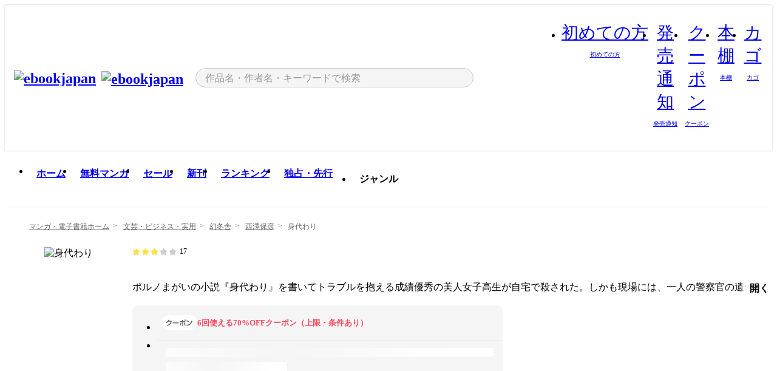

--- FILE ---
content_type: text/html;charset=utf-8
request_url: https://ebookjapan.yahoo.co.jp/books/678549/
body_size: 35720
content:
<!DOCTYPE html><html  lang="ja"><head><meta charset="utf-8">
<meta id="viewport" name="viewport" content="width=device-width, initial-scale=1, minimum-scale=1, user-scalable=no, viewport-fit=cover">
<title>【最新刊】身代わり - 西澤保彦 - 無料漫画・試し読み！電子書籍通販 ebookjapan</title>
<link nonce="HSvzqdErojJsSNK86Y4IqAao" rel="preconnect" href="https://mempf.yahoo.co.jp">
<script nonce="HSvzqdErojJsSNK86Y4IqAao" src="https://s.yimg.jp/images/mempf/service/2_3_0/mempf.js" type="text/javascript"></script>
<link nonce="HSvzqdErojJsSNK86Y4IqAao" rel="stylesheet" href="/assets/common/css/common.css">
<link nonce="HSvzqdErojJsSNK86Y4IqAao" rel="stylesheet" href="/assets/desktop/css/common.css">
<link nonce="HSvzqdErojJsSNK86Y4IqAao" rel="stylesheet" href="/assets/desktop/css/resets.min.css">
<style nonce="HSvzqdErojJsSNK86Y4IqAao">@keyframes right-to-left__slideIn-27b25c60{0%{opacity:0;transform:translate(80px)}to{opacity:1;transform:translate(0)}}@keyframes left-to-right__slideOut-27b25c60{0%{opacity:1;transform:translate(0)}to{opacity:0;transform:translate(80px)}}@keyframes slideUp-27b25c60{0%{opacity:0;transform:translateY(100%)}to{opacity:1;transform:translateY(0)}}@keyframes slideDown-27b25c60{0%{opacity:1;transform:translateY(0)}to{opacity:0;transform:translateY(100%)}}@keyframes fadeIn-27b25c60{0%{opacity:0}to{opacity:1}}@keyframes fadeOut-27b25c60{0%{opacity:1}to{opacity:0}}@keyframes loading-27b25c60{0%{transform:rotate(0)}to{transform:rotate(1turn)}}@keyframes skeleton-screen-27b25c60{0%{transform:translate(-100%)}to{transform:translate(100%)}}@keyframes alert-box-27b25c60{0%{opacity:0}10%{opacity:1}70%{opacity:1}to{opacity:0}}@keyframes btn-text-color__change-27b25c60{0%{color:transparent}65%{color:transparent}80%{color:#999}to{color:#999}}@keyframes checkicon__slideIn-27b25c60{to{transform:translate(100%)}}@keyframes checkicon__fadeIn-27b25c60{0%{opacity:1}70%{opacity:1}to{opacity:0}}@keyframes checkbox__fadeOut-27b25c60{0%{opacity:1}70%{opacity:0}to{opacity:0}}@keyframes rotate-stamp-27b25c60{0%{opacity:0;transform:scale(5) rotate(45deg)}50%{opacity:0;transform:scale(5) rotate(45deg)}90%{opacity:1;transform:scale(1) rotate(0)}95%{transform:scale(1.1)}to{transform:scale(1)}}@keyframes review-mission-reward-27b25c60{0%{opacity:0;transform:scale(0)}80%{opacity:1;transform:scale(1)}85%{transform:scale(1.1)}90%{transform:scale(1)}95%{transform:scale(1.1)}to{transform:scale(1)}}@keyframes bar-chart-progress-27b25c60{0%{width:0}to{width:100%}}@keyframes review-mission-stamp-27b25c60{0%{opacity:0;transform:scale(5) rotate(45deg)}50%{opacity:0;transform:scale(5) rotate(45deg)}90%{opacity:1;transform:scale(1) rotate(0)}95%{transform:scale(1.1)}to{transform:scale(1)}}@keyframes extra-lp-tap-icon-27b25c60{0%{transform:scale(1)}50%{transform:scale(1.2)}to{transform:scale(1)}}@keyframes extra-lp-over-circle-27b25c60{0%{transform:scale(0)}to{transform:scale(1)}}@keyframes extra-lp-tutorial-27b25c60{0%{opacity:1}to{opacity:0}}.page-error[data-v-27b25c60]{padding:20px 0 40px}.page-error__container[data-v-27b25c60]{margin:0 auto;padding:0 10px;width:1010px}.page-error--sp .page-error__container[data-v-27b25c60]{max-width:480px;padding:0;width:auto}.page-error--sp .contents-error[data-v-27b25c60]{padding:0 16px}.page-error .contents-error__code[data-v-27b25c60]{color:#999;font-size:50px}.page-error .contents-error__message[data-v-27b25c60]{line-height:1.7;margin-top:25px;white-space:pre-wrap}.page-error .return-top[data-v-27b25c60]{margin-top:25px;text-align:center}.page-error .return-top__btn[data-v-27b25c60]{display:inline-block}.page-error__recommend[data-v-27b25c60]{margin-top:40px}</style>
<style nonce="HSvzqdErojJsSNK86Y4IqAao">@keyframes right-to-left__slideIn-98648866{0%{opacity:0;transform:translate(80px)}to{opacity:1;transform:translate(0)}}@keyframes left-to-right__slideOut-98648866{0%{opacity:1;transform:translate(0)}to{opacity:0;transform:translate(80px)}}@keyframes slideUp-98648866{0%{opacity:0;transform:translateY(100%)}to{opacity:1;transform:translateY(0)}}@keyframes slideDown-98648866{0%{opacity:1;transform:translateY(0)}to{opacity:0;transform:translateY(100%)}}@keyframes fadeIn-98648866{0%{opacity:0}to{opacity:1}}@keyframes fadeOut-98648866{0%{opacity:1}to{opacity:0}}@keyframes loading-98648866{0%{transform:rotate(0)}to{transform:rotate(1turn)}}@keyframes skeleton-screen-98648866{0%{transform:translate(-100%)}to{transform:translate(100%)}}@keyframes alert-box-98648866{0%{opacity:0}10%{opacity:1}70%{opacity:1}to{opacity:0}}@keyframes btn-text-color__change-98648866{0%{color:transparent}65%{color:transparent}80%{color:#999}to{color:#999}}@keyframes checkicon__slideIn-98648866{to{transform:translate(100%)}}@keyframes checkicon__fadeIn-98648866{0%{opacity:1}70%{opacity:1}to{opacity:0}}@keyframes checkbox__fadeOut-98648866{0%{opacity:1}70%{opacity:0}to{opacity:0}}@keyframes rotate-stamp-98648866{0%{opacity:0;transform:scale(5) rotate(45deg)}50%{opacity:0;transform:scale(5) rotate(45deg)}90%{opacity:1;transform:scale(1) rotate(0)}95%{transform:scale(1.1)}to{transform:scale(1)}}@keyframes review-mission-reward-98648866{0%{opacity:0;transform:scale(0)}80%{opacity:1;transform:scale(1)}85%{transform:scale(1.1)}90%{transform:scale(1)}95%{transform:scale(1.1)}to{transform:scale(1)}}@keyframes bar-chart-progress-98648866{0%{width:0}to{width:100%}}@keyframes review-mission-stamp-98648866{0%{opacity:0;transform:scale(5) rotate(45deg)}50%{opacity:0;transform:scale(5) rotate(45deg)}90%{opacity:1;transform:scale(1) rotate(0)}95%{transform:scale(1.1)}to{transform:scale(1)}}@keyframes extra-lp-tap-icon-98648866{0%{transform:scale(1)}50%{transform:scale(1.2)}to{transform:scale(1)}}@keyframes extra-lp-over-circle-98648866{0%{transform:scale(0)}to{transform:scale(1)}}@keyframes extra-lp-tutorial-98648866{0%{opacity:1}to{opacity:0}}.page-title[data-v-98648866]{color:#000;padding-top:0}.page-title__breadcrumb[data-v-98648866]{margin:20px 0 25px}.page-title__main[data-v-98648866]{margin-bottom:40px}.page-title__features[data-v-98648866],.page-title__recommend[data-v-98648866],.page-title__review[data-v-98648866],.page-title__sub-content[data-v-98648866]{margin:40px 0}.page-title__loading[data-v-98648866]{margin:40px auto}.page-title .floating-banner-block[data-v-98648866]{align-items:end;bottom:40px;display:flex;flex-direction:column;position:fixed;right:300px;z-index:55}.page-title .floating-banner-block__item[data-v-98648866]{animation:right-to-left__slideIn-98648866 .8s}.page-title .floating-banner-block__item+.floating-banner-block__item[data-v-98648866]{margin-top:20px}@media (max-width:1140px){.page-title .floating-banner-block[data-v-98648866]{right:40px}}</style>
<style nonce="HSvzqdErojJsSNK86Y4IqAao">@keyframes right-to-left__slideIn-9afd606d{0%{opacity:0;transform:translate(80px)}to{opacity:1;transform:translate(0)}}@keyframes left-to-right__slideOut-9afd606d{0%{opacity:1;transform:translate(0)}to{opacity:0;transform:translate(80px)}}@keyframes slideUp-9afd606d{0%{opacity:0;transform:translateY(100%)}to{opacity:1;transform:translateY(0)}}@keyframes slideDown-9afd606d{0%{opacity:1;transform:translateY(0)}to{opacity:0;transform:translateY(100%)}}@keyframes fadeIn-9afd606d{0%{opacity:0}to{opacity:1}}@keyframes fadeOut-9afd606d{0%{opacity:1}to{opacity:0}}@keyframes loading-9afd606d{0%{transform:rotate(0)}to{transform:rotate(1turn)}}@keyframes skeleton-screen-9afd606d{0%{transform:translate(-100%)}to{transform:translate(100%)}}@keyframes alert-box-9afd606d{0%{opacity:0}10%{opacity:1}70%{opacity:1}to{opacity:0}}@keyframes btn-text-color__change-9afd606d{0%{color:transparent}65%{color:transparent}80%{color:#999}to{color:#999}}@keyframes checkicon__slideIn-9afd606d{to{transform:translate(100%)}}@keyframes checkicon__fadeIn-9afd606d{0%{opacity:1}70%{opacity:1}to{opacity:0}}@keyframes checkbox__fadeOut-9afd606d{0%{opacity:1}70%{opacity:0}to{opacity:0}}@keyframes rotate-stamp-9afd606d{0%{opacity:0;transform:scale(5) rotate(45deg)}50%{opacity:0;transform:scale(5) rotate(45deg)}90%{opacity:1;transform:scale(1) rotate(0)}95%{transform:scale(1.1)}to{transform:scale(1)}}@keyframes review-mission-reward-9afd606d{0%{opacity:0;transform:scale(0)}80%{opacity:1;transform:scale(1)}85%{transform:scale(1.1)}90%{transform:scale(1)}95%{transform:scale(1.1)}to{transform:scale(1)}}@keyframes bar-chart-progress-9afd606d{0%{width:0}to{width:100%}}@keyframes review-mission-stamp-9afd606d{0%{opacity:0;transform:scale(5) rotate(45deg)}50%{opacity:0;transform:scale(5) rotate(45deg)}90%{opacity:1;transform:scale(1) rotate(0)}95%{transform:scale(1.1)}to{transform:scale(1)}}@keyframes extra-lp-tap-icon-9afd606d{0%{transform:scale(1)}50%{transform:scale(1.2)}to{transform:scale(1)}}@keyframes extra-lp-over-circle-9afd606d{0%{transform:scale(0)}to{transform:scale(1)}}@keyframes extra-lp-tutorial-9afd606d{0%{opacity:1}to{opacity:0}}.header-notice[data-v-9afd606d]{background:#f5f5f5;border-bottom:1px solid #eee;min-width:1010px}.header-notice__link[data-v-9afd606d]{display:block;font-size:13px;font-weight:600;padding:15px}.header-notice__link+.header-notice__link[data-v-9afd606d]{border-top:1px solid #eee}.header-notice__link .icon[data-v-9afd606d]{font-size:14px;margin-left:10px}</style>
<style nonce="HSvzqdErojJsSNK86Y4IqAao">@keyframes right-to-left__slideIn-b070a9ac{0%{opacity:0;transform:translate(80px)}to{opacity:1;transform:translate(0)}}@keyframes left-to-right__slideOut-b070a9ac{0%{opacity:1;transform:translate(0)}to{opacity:0;transform:translate(80px)}}@keyframes slideUp-b070a9ac{0%{opacity:0;transform:translateY(100%)}to{opacity:1;transform:translateY(0)}}@keyframes slideDown-b070a9ac{0%{opacity:1;transform:translateY(0)}to{opacity:0;transform:translateY(100%)}}@keyframes fadeIn-b070a9ac{0%{opacity:0}to{opacity:1}}@keyframes fadeOut-b070a9ac{0%{opacity:1}to{opacity:0}}@keyframes loading-b070a9ac{0%{transform:rotate(0)}to{transform:rotate(1turn)}}@keyframes skeleton-screen-b070a9ac{0%{transform:translate(-100%)}to{transform:translate(100%)}}@keyframes alert-box-b070a9ac{0%{opacity:0}10%{opacity:1}70%{opacity:1}to{opacity:0}}@keyframes btn-text-color__change-b070a9ac{0%{color:transparent}65%{color:transparent}80%{color:#999}to{color:#999}}@keyframes checkicon__slideIn-b070a9ac{to{transform:translate(100%)}}@keyframes checkicon__fadeIn-b070a9ac{0%{opacity:1}70%{opacity:1}to{opacity:0}}@keyframes checkbox__fadeOut-b070a9ac{0%{opacity:1}70%{opacity:0}to{opacity:0}}@keyframes rotate-stamp-b070a9ac{0%{opacity:0;transform:scale(5) rotate(45deg)}50%{opacity:0;transform:scale(5) rotate(45deg)}90%{opacity:1;transform:scale(1) rotate(0)}95%{transform:scale(1.1)}to{transform:scale(1)}}@keyframes review-mission-reward-b070a9ac{0%{opacity:0;transform:scale(0)}80%{opacity:1;transform:scale(1)}85%{transform:scale(1.1)}90%{transform:scale(1)}95%{transform:scale(1.1)}to{transform:scale(1)}}@keyframes bar-chart-progress-b070a9ac{0%{width:0}to{width:100%}}@keyframes review-mission-stamp-b070a9ac{0%{opacity:0;transform:scale(5) rotate(45deg)}50%{opacity:0;transform:scale(5) rotate(45deg)}90%{opacity:1;transform:scale(1) rotate(0)}95%{transform:scale(1.1)}to{transform:scale(1)}}@keyframes extra-lp-tap-icon-b070a9ac{0%{transform:scale(1)}50%{transform:scale(1.2)}to{transform:scale(1)}}@keyframes extra-lp-over-circle-b070a9ac{0%{transform:scale(0)}to{transform:scale(1)}}@keyframes extra-lp-tutorial-b070a9ac{0%{opacity:1}to{opacity:0}}.header[data-v-b070a9ac]{min-width:1010px}.header .header-contents[data-v-b070a9ac]{align-items:center;background-color:#fff;box-shadow:0 0 3px #0003;display:flex;min-width:1010px;padding:11px 15px}.header .header-contents .ebook[data-v-b070a9ac],.header .header-contents__shortcut[data-v-b070a9ac]{flex:0 0 auto}.header .header-contents__search[data-v-b070a9ac]{flex:1 0 auto;margin:0 20px}.header .header-contents__shortcut[data-v-b070a9ac]{display:flex}.header .header-contents .shortcut-item[data-v-b070a9ac]{margin-right:10px;position:relative;text-align:center}.header .header-contents .shortcut-item[data-v-b070a9ac]:last-child{margin-right:0}.header .header-contents .shortcut-item--hide[data-v-b070a9ac]{margin-right:7px;width:auto}@media screen and (max-width:1010px){.header .header-contents .shortcut-item--hide[data-v-b070a9ac]{display:none}}.header .header-contents .shortcut-item--large[data-v-b070a9ac]{width:42px}.header .header-contents .shortcut-item--medium[data-v-b070a9ac]{width:34px}.header .header-contents .shortcut-item .icon[data-v-b070a9ac]{font-size:28px;position:relative}.header .header-contents .shortcut-item__badge[data-v-b070a9ac]{background-color:#f8485e;border:1px solid #fff;border-radius:50%;display:inline-block;height:8px;position:absolute;right:0;top:0;width:8px}.header .header-contents .shortcut-item__text[data-v-b070a9ac]{font-size:10px}.header .header-contents .shortcut-item__link[data-v-b070a9ac]:hover{color:#f8485e;opacity:1}.header .header-contents .shortcut-item__link:hover .font-beginner-size28-pc[data-v-b070a9ac]:before{content:url("data:image/svg+xml;charset=utf8,%3Csvg viewBox='0 0 28 28' fill='none' xmlns='http://www.w3.org/2000/svg'%3E%3Cpath d='M20.5947 6.0157C20.5947 5.72118 20.2569 5.54814 20.0156 5.72859L14.002 10.2559L7.97949 5.72761C7.74335 5.54978 7.40137 5.72038 7.40137 6.0157V16.8819C7.40137 17.2563 7.57598 17.609 7.875 17.8341L13.7822 22.2774C13.9131 22.3755 14.0889 22.3726 14.2119 22.2794L14.2139 22.2774L20.1201 17.8341C20.4194 17.609 20.5947 17.2565 20.5947 16.8819V6.0157ZM21.8955 16.8819C21.8955 17.6632 21.5294 18.4014 20.9023 18.8731L14.9951 23.3165L14.9941 23.3155C14.4041 23.7614 13.5906 23.7597 13.001 23.3175L7.09375 18.8731C6.46669 18.4014 6.10059 17.6632 6.10059 16.8819V6.0157C6.10059 4.647 7.66883 3.86676 8.76074 4.68855L14.001 8.62898L19.2354 4.68855L19.2363 4.68757C20.3313 3.86808 21.8955 4.6461 21.8955 6.0157V16.8819Z' fill='%23f8485e'/%3E%3Cpath d='M14.0021 22.9977C14.3219 22.9977 14.5432 22.846 14.6088 22.7928L20.5154 18.3494C20.9786 18.001 21.2492 17.4559 21.2492 16.8779V6.01146C21.2492 5.17937 20.2982 4.70388 19.6301 5.20396L13.998 9.43823V22.9936L14.0021 22.9977Z' fill='%23f8485e'/%3E%3C/svg%3E")}.header .header-contents .shortcut-item__link:hover .font-notice-size28-pc[data-v-b070a9ac]:before{content:url("data:image/svg+xml;charset=utf8,%3Csvg viewBox='0 0 28 28' fill='none' xmlns='http://www.w3.org/2000/svg'%3E%3Cpath fill-rule='evenodd' clip-rule='evenodd' d='M11.1571 5.8957C11.6204 4.78146 12.7067 3.98511 14.0001 3.98511C15.2888 3.98511 16.3873 4.77755 16.846 5.89686C20.1108 6.93805 21.7401 9.7771 21.7401 12.9051V15.6465L22.4683 17.5756C23.1574 19.409 21.8059 21.3751 19.8401 21.3751H8.16013C6.19435 21.3751 4.84254 19.4098 5.53169 17.5764L6.26013 15.6465V12.9051C6.26013 9.78737 7.87993 6.9369 11.1571 5.8957ZM14.0001 5.28511C13.1865 5.28511 12.5011 5.83658 12.2858 6.60127C12.2239 6.82128 12.0509 6.99259 11.8303 7.05243C8.99068 7.82281 7.56013 10.1666 7.56013 12.9051V15.7651C7.56013 15.8435 7.54594 15.9213 7.51825 15.9946L6.74856 18.0338C6.74854 18.0339 6.74859 18.0337 6.74856 18.0338C6.37791 19.0204 7.10599 20.0751 8.16013 20.0751H19.8401C20.8942 20.0751 21.6223 19.0208 21.2519 18.0343C21.2518 18.0341 21.2519 18.0345 21.2519 18.0343L20.482 15.9946C20.4543 15.9213 20.4401 15.8435 20.4401 15.7651V12.9051C20.4401 10.1584 19.001 7.8229 16.1694 7.0523C15.9471 6.99177 15.7733 6.81802 15.7129 6.59562C15.5075 5.84004 14.818 5.28511 14.0001 5.28511Z' fill='%23f8485e'/%3E%3Cpath fill-rule='evenodd' clip-rule='evenodd' d='M10.6904 21.025C10.6904 20.666 10.9814 20.375 11.3404 20.375H16.6604C17.0194 20.375 17.3104 20.666 17.3104 21.025C17.3104 21.8961 16.9627 22.7445 16.3354 23.3592C15.7149 23.9673 14.872 24.315 14.0004 24.315C13.1288 24.315 12.2859 23.9673 11.6655 23.3592L11.6608 23.3546L11.6608 23.3546C11.0407 22.7345 10.6904 21.8999 10.6904 21.025ZM12.1008 21.675C12.1988 21.9556 12.3603 22.2149 12.5777 22.4331C12.9571 22.8036 13.4731 23.015 14.0004 23.015C14.5288 23.015 15.0459 22.8027 15.4255 22.4308C15.6411 22.2195 15.803 21.9592 15.9012 21.675H12.1008Z' fill='%23f8485e'/%3E%3C/svg%3E")}.header .header-contents .shortcut-item__link:hover .font-coupon-size28-pc[data-v-b070a9ac]:before{content:url("data:image/svg+xml;charset=utf8,%3Csvg viewBox='0 0 28 28' fill='none' xmlns='http://www.w3.org/2000/svg'%3E%3Cpath d='M22.8047 8.34692C22.8045 7.4699 22.0958 6.76196 21.2188 6.76196H13.2246C12.9471 7.6707 12.1019 8.33212 11.1016 8.33228C10.101 8.33228 9.25508 7.67084 8.97754 6.76196H6.78027C5.90338 6.76218 5.19552 7.47004 5.19531 8.34692V19.6526C5.19535 20.5296 5.90328 21.2383 6.78027 21.2385H8.97852C9.25861 20.331 10.0996 19.6711 11.1016 19.6711C12.1034 19.6713 12.9446 20.331 13.2246 21.2385H21.2217C22.0966 21.2412 22.8047 20.534 22.8047 19.6565V8.34692ZM24.1045 19.6565C24.1045 21.2507 22.8152 22.5417 21.2188 22.5374L13.043 22.5383C12.5169 22.5382 12.102 22.1421 12.001 21.6887C11.9072 21.2766 11.5413 20.9721 11.1016 20.9719C10.6615 20.9719 10.2947 21.2772 10.2012 21.6897L10.2002 21.6887C10.0991 22.1421 9.68522 22.5383 9.15918 22.5383H6.77637L6.77246 22.5374C5.1811 22.5329 3.89457 21.245 3.89453 19.6526V8.34692C3.89474 6.75206 5.18542 5.4614 6.78027 5.46118H9.15918C9.68626 5.46118 10.1011 5.85926 10.2012 6.31372C10.2916 6.72305 10.6613 7.03247 11.1016 7.03247C11.5417 7.0323 11.9106 6.72293 12.001 6.31372C12.101 5.85931 12.516 5.4613 13.043 5.46118H21.2188C22.8138 5.46118 24.1043 6.75193 24.1045 8.34692V19.6565Z' fill='%23f8485e'/%3E%3Cpath d='M10.9588 17.2076C11.5096 17.2076 11.9566 16.7606 11.9566 16.2098C11.9566 15.6589 11.5096 15.2119 10.9588 15.2119C10.408 15.2119 9.96094 15.6589 9.96094 16.2098C9.96094 16.7606 10.408 17.2076 10.9588 17.2076Z' fill='%23f8485e'/%3E%3Cpath d='M10.9588 12.4539C11.5096 12.4539 11.9566 12.0069 11.9566 11.4561C11.9566 10.9053 11.5096 10.4583 10.9588 10.4583C10.408 10.4583 9.96094 10.9053 9.96094 11.4561C9.96094 12.0069 10.408 12.4539 10.9588 12.4539Z' fill='%23f8485e'/%3E%3C/svg%3E")}.header .header-contents .shortcut-item__link:hover .font-bookshelf-size28-pc[data-v-b070a9ac]:before{content:url("data:image/svg+xml;charset=utf8,%3Csvg viewBox='0 0 28 28' fill='none' xmlns='http://www.w3.org/2000/svg'%3E%3Cpath fill-rule='evenodd' clip-rule='evenodd' d='M10.7932 6.66719C10.4232 6.66719 10.1232 6.96716 10.1232 7.33719V20.5772C10.1232 20.9472 10.4232 21.2472 10.7932 21.2472H12.8433C13.2133 21.2472 13.5132 20.9472 13.5132 20.5772V7.33719C13.5132 6.96715 13.2133 6.66719 12.8433 6.66719H10.7932ZM8.82324 7.33719C8.82324 6.24919 9.70525 5.36719 10.7932 5.36719H12.8433C13.9313 5.36719 14.8132 6.2492 14.8132 7.33719V20.5772C14.8132 21.6652 13.9313 22.5472 12.8433 22.5472H10.7932C9.70525 22.5472 8.82324 21.6652 8.82324 20.5772V7.33719Z' fill='%23f8485e'/%3E%3Cpath fill-rule='evenodd' clip-rule='evenodd' d='M17.9362 6.7447C17.936 6.74474 17.9363 6.74467 17.9362 6.7447L15.9696 7.39357C15.6221 7.51222 15.4356 7.87796 15.5366 8.22291C15.5365 8.22262 15.5367 8.2232 15.5366 8.22291L19.2973 20.8552C19.4032 21.2184 19.7855 21.416 20.14 21.2998C20.1399 21.2998 20.1401 21.2997 20.14 21.2998L22.1069 20.6508C22.4544 20.5321 22.6409 20.1664 22.5399 19.8215C22.5398 19.8212 22.54 19.8218 22.5399 19.8215L18.7792 7.18919C18.6733 6.82595 18.2906 6.62842 17.9362 6.7447ZM20.0267 6.82326C19.7119 5.74783 18.5752 5.16637 17.5304 5.50966L15.5596 6.15992L15.555 6.16145C14.544 6.50339 13.9914 7.57643 14.2897 8.59059L18.0493 21.2192C18.0494 21.2198 18.0496 21.2204 18.0498 21.221C18.3646 22.2965 19.5013 22.878 20.5462 22.5347L22.5169 21.8844L22.5215 21.8829C23.5325 21.541 24.0851 20.4679 23.7868 19.4538L20.0272 6.82518C20.0271 6.82454 20.0269 6.8239 20.0267 6.82326Z' fill='%23f8485e'/%3E%3Cpath fill-rule='evenodd' clip-rule='evenodd' d='M6.1028 6.66719C5.73278 6.66719 5.43281 6.96715 5.43281 7.33719V20.5772C5.43281 20.9472 5.73278 21.2472 6.1028 21.2472H8.15281C8.52283 21.2472 8.8228 20.9472 8.8228 20.5772V7.33719C8.8228 6.96715 8.52283 6.66719 8.15281 6.66719H6.1028ZM4.13281 7.33719C4.13281 6.2492 5.0148 5.36719 6.1028 5.36719H8.15281C9.24082 5.36719 10.1228 6.2492 10.1228 7.33719V20.5772C10.1228 21.6652 9.24081 22.5472 8.15281 22.5472H6.1028C5.0148 22.5472 4.13281 21.6652 4.13281 20.5772V7.33719Z' fill='%23f8485e'/%3E%3C/svg%3E")}.header .header-contents .shortcut-item__link:hover .font-basket-v1[data-v-b070a9ac]:before{content:url("data:image/svg+xml;charset=utf8,%3Csvg viewBox='0 0 14 14' fill='none' xmlns='http://www.w3.org/2000/svg'%3E%3Cpath d='M12.1765 4.1685H9.5375C9.345 3.038 8.281 2.1665 7 2.1665C5.719 2.1665 4.655 3.0345 4.4625 4.1685H1.8235C1.6555 4.1685 1.5155 4.305 1.5155 4.4765C1.5155 4.648 1.652 4.7845 1.8235 4.7845H2.093L2.7475 10.381C2.8455 11.2105 3.5455 11.8335 4.3785 11.8335H9.6215C10.4545 11.8335 11.158 11.2105 11.2525 10.381L11.907 4.7845H12.1765C12.3445 4.7845 12.4845 4.648 12.4845 4.4765C12.4845 4.305 12.348 4.1685 12.1765 4.1685ZM7 2.7825C7.9415 2.7825 8.729 3.3775 8.9145 4.172H5.082C5.271 3.381 6.0585 2.7825 6.9965 2.7825H7ZM10.647 10.3075C10.5875 10.8255 10.1465 11.2175 9.625 11.2175H4.382C3.8605 11.2175 3.4195 10.8255 3.36 10.3075L2.716 4.7845H4.4345V5.8975C4.4345 6.0655 4.571 6.2055 4.7425 6.2055C4.914 6.2055 5.0505 6.069 5.0505 5.8975V4.7845H8.967V5.8975C8.967 6.0655 9.1035 6.2055 9.275 6.2055C9.4465 6.2055 9.583 6.069 9.583 5.8975V4.7845H11.305L10.661 10.3075H10.647Z' fill='%23f8485e'/%3E%3C/svg%3E")}</style>
<style nonce="HSvzqdErojJsSNK86Y4IqAao">@keyframes right-to-left__slideIn-9e07c246{0%{opacity:0;transform:translate(80px)}to{opacity:1;transform:translate(0)}}@keyframes left-to-right__slideOut-9e07c246{0%{opacity:1;transform:translate(0)}to{opacity:0;transform:translate(80px)}}@keyframes slideUp-9e07c246{0%{opacity:0;transform:translateY(100%)}to{opacity:1;transform:translateY(0)}}@keyframes slideDown-9e07c246{0%{opacity:1;transform:translateY(0)}to{opacity:0;transform:translateY(100%)}}@keyframes fadeIn-9e07c246{0%{opacity:0}to{opacity:1}}@keyframes fadeOut-9e07c246{0%{opacity:1}to{opacity:0}}@keyframes loading-9e07c246{0%{transform:rotate(0)}to{transform:rotate(1turn)}}@keyframes skeleton-screen-9e07c246{0%{transform:translate(-100%)}to{transform:translate(100%)}}@keyframes alert-box-9e07c246{0%{opacity:0}10%{opacity:1}70%{opacity:1}to{opacity:0}}@keyframes btn-text-color__change-9e07c246{0%{color:transparent}65%{color:transparent}80%{color:#999}to{color:#999}}@keyframes checkicon__slideIn-9e07c246{to{transform:translate(100%)}}@keyframes checkicon__fadeIn-9e07c246{0%{opacity:1}70%{opacity:1}to{opacity:0}}@keyframes checkbox__fadeOut-9e07c246{0%{opacity:1}70%{opacity:0}to{opacity:0}}@keyframes rotate-stamp-9e07c246{0%{opacity:0;transform:scale(5) rotate(45deg)}50%{opacity:0;transform:scale(5) rotate(45deg)}90%{opacity:1;transform:scale(1) rotate(0)}95%{transform:scale(1.1)}to{transform:scale(1)}}@keyframes review-mission-reward-9e07c246{0%{opacity:0;transform:scale(0)}80%{opacity:1;transform:scale(1)}85%{transform:scale(1.1)}90%{transform:scale(1)}95%{transform:scale(1.1)}to{transform:scale(1)}}@keyframes bar-chart-progress-9e07c246{0%{width:0}to{width:100%}}@keyframes review-mission-stamp-9e07c246{0%{opacity:0;transform:scale(5) rotate(45deg)}50%{opacity:0;transform:scale(5) rotate(45deg)}90%{opacity:1;transform:scale(1) rotate(0)}95%{transform:scale(1.1)}to{transform:scale(1)}}@keyframes extra-lp-tap-icon-9e07c246{0%{transform:scale(1)}50%{transform:scale(1.2)}to{transform:scale(1)}}@keyframes extra-lp-over-circle-9e07c246{0%{transform:scale(0)}to{transform:scale(1)}}@keyframes extra-lp-tutorial-9e07c246{0%{opacity:1}to{opacity:0}}.sitelogo[data-v-9e07c246]{align-items:center;display:flex}.sitelogo__link[data-v-9e07c246]:hover{opacity:1}.sitelogo__item[data-v-9e07c246]{height:37px;margin-top:3px}.sitelogo__catch[data-v-9e07c246]{height:auto;margin-left:15px;width:120px}.sitelogo__link--special[data-v-9e07c246]{align-items:center;display:flex;height:100%;justify-content:center;padding:8.5px 0 5.5px 9px}.sitelogo__balloon[data-v-9e07c246]{height:26px}</style>
<style nonce="HSvzqdErojJsSNK86Y4IqAao">@charset "UTF-8";@keyframes right-to-left__slideIn-9b1d59e9{0%{opacity:0;transform:translate(80px)}to{opacity:1;transform:translate(0)}}@keyframes left-to-right__slideOut-9b1d59e9{0%{opacity:1;transform:translate(0)}to{opacity:0;transform:translate(80px)}}@keyframes slideUp-9b1d59e9{0%{opacity:0;transform:translateY(100%)}to{opacity:1;transform:translateY(0)}}@keyframes slideDown-9b1d59e9{0%{opacity:1;transform:translateY(0)}to{opacity:0;transform:translateY(100%)}}@keyframes fadeIn-9b1d59e9{0%{opacity:0}to{opacity:1}}@keyframes fadeOut-9b1d59e9{0%{opacity:1}to{opacity:0}}@keyframes loading-9b1d59e9{0%{transform:rotate(0)}to{transform:rotate(1turn)}}@keyframes skeleton-screen-9b1d59e9{0%{transform:translate(-100%)}to{transform:translate(100%)}}@keyframes alert-box-9b1d59e9{0%{opacity:0}10%{opacity:1}70%{opacity:1}to{opacity:0}}@keyframes btn-text-color__change-9b1d59e9{0%{color:transparent}65%{color:transparent}80%{color:#999}to{color:#999}}@keyframes checkicon__slideIn-9b1d59e9{to{transform:translate(100%)}}@keyframes checkicon__fadeIn-9b1d59e9{0%{opacity:1}70%{opacity:1}to{opacity:0}}@keyframes checkbox__fadeOut-9b1d59e9{0%{opacity:1}70%{opacity:0}to{opacity:0}}@keyframes rotate-stamp-9b1d59e9{0%{opacity:0;transform:scale(5) rotate(45deg)}50%{opacity:0;transform:scale(5) rotate(45deg)}90%{opacity:1;transform:scale(1) rotate(0)}95%{transform:scale(1.1)}to{transform:scale(1)}}@keyframes review-mission-reward-9b1d59e9{0%{opacity:0;transform:scale(0)}80%{opacity:1;transform:scale(1)}85%{transform:scale(1.1)}90%{transform:scale(1)}95%{transform:scale(1.1)}to{transform:scale(1)}}@keyframes bar-chart-progress-9b1d59e9{0%{width:0}to{width:100%}}@keyframes review-mission-stamp-9b1d59e9{0%{opacity:0;transform:scale(5) rotate(45deg)}50%{opacity:0;transform:scale(5) rotate(45deg)}90%{opacity:1;transform:scale(1) rotate(0)}95%{transform:scale(1.1)}to{transform:scale(1)}}@keyframes extra-lp-tap-icon-9b1d59e9{0%{transform:scale(1)}50%{transform:scale(1.2)}to{transform:scale(1)}}@keyframes extra-lp-over-circle-9b1d59e9{0%{transform:scale(0)}to{transform:scale(1)}}@keyframes extra-lp-tutorial-9b1d59e9{0%{opacity:1}to{opacity:0}}.search-form[data-v-9b1d59e9]{align-items:center;display:flex}.search-form__contents[data-v-9b1d59e9]{max-width:500px;position:relative;width:100%}.search-form .search-box[data-v-9b1d59e9]{align-items:center;background-color:#f5f5f5;border:1px solid #ccc;border-radius:99px;display:flex;padding:0 10px}.search-form .search-box input[type=search][data-v-9b1d59e9]::-webkit-search-cancel-button,.search-form .search-box input[type=search][data-v-9b1d59e9]::-webkit-search-decoration,.search-form .search-box input[type=search][data-v-9b1d59e9]::-webkit-search-results-button,.search-form .search-box input[type=search][data-v-9b1d59e9]::-webkit-search-results-decoration{display:none}.search-form .search-box__form[data-v-9b1d59e9]{flex:1;height:100%}.search-form .search-box__input[data-v-9b1d59e9]{-webkit-appearance:none;-moz-appearance:none;appearance:none;background-color:transparent;border:none;caret-color:#f8485e;color:#000;font-family:system-ui,Hiragino Kaku Gothic ProN,ヒラギノ角ゴ Pro W3,Hiragino Sans,Meiryo,メイリオ,Osaka,sans-serif;font-feature-settings:"palt" on,"pkna" on;font-size:inherit;height:30px;outline:0;padding:0 5px;width:100%}.search-form .search-box__input[data-v-9b1d59e9]::-moz-placeholder{color:#999}.search-form .search-box__input[data-v-9b1d59e9]::placeholder{color:#999}.search-form .search-box .font-search[data-v-9b1d59e9]{flex-shrink:0;font-size:22px}.search-form .search-box .font-clear[data-v-9b1d59e9]{cursor:pointer;flex-shrink:0}@media (hover:hover){.search-form .search-box .font-clear[data-v-9b1d59e9]:hover{opacity:.7}}.search-form .suggest[data-v-9b1d59e9]{background-color:#fff;border:1px solid #ccc;border-top:1.5px solid #000;left:50%;overflow:hidden;padding-top:10px;position:absolute;transform:translate(-50%);width:calc(100% - 30px);z-index:75}.search-form .suggest__inner[data-v-9b1d59e9]{margin-bottom:10px}.search-form .suggest .suggest-item[data-v-9b1d59e9],.search-form .suggest__heading[data-v-9b1d59e9]{padding:8px 20px}.search-form .suggest__heading[data-v-9b1d59e9]{font-weight:600}.search-form .suggest .suggest-item[data-v-9b1d59e9]{cursor:pointer}.search-form .suggest .suggest-item--selected[data-v-9b1d59e9],.search-form .suggest .suggest-item[data-v-9b1d59e9]:hover{box-shadow:0 0 3px #0000004d}.search-form .suggest .suggest-item--selected .suggest-item__text[data-v-9b1d59e9],.search-form .suggest .suggest-item:hover .suggest-item__text[data-v-9b1d59e9]{font-weight:600}.search-form .suggest .suggest-item--history[data-v-9b1d59e9]{padding-right:50px;position:relative}.search-form .suggest .suggest-item--history .icon[data-v-9b1d59e9]{cursor:pointer;font-size:16px;position:absolute;right:21px;top:50%;transform:translateY(-50%)}.search-form .suggest .suggest-item--history .icon[data-v-9b1d59e9]:hover{opacity:.7}.search-form .suggest__container[data-v-9b1d59e9]{overflow-x:scroll;padding:5px 20px 10px}.search-form .suggest .recommend-books[data-v-9b1d59e9]{display:inline-flex;flex-wrap:nowrap}.search-form .suggest .recommend-books__item[data-v-9b1d59e9]{margin:auto 0;width:90px}.search-form .suggest .recommend-books__item+.recommend-books__item[data-v-9b1d59e9]{margin-left:10px}.search-form .suggest .recommend-books .book-item[data-v-9b1d59e9],.search-form .suggest .recommend-books .book-item[data-v-9b1d59e9]:hover{transition:opacity .15s}.search-form .suggest .recommend-books .book-item[data-v-9b1d59e9]{display:block}.search-form .suggest .recommend-books .book-item img[data-v-9b1d59e9]{border:1px solid #eee;max-width:100%}.search-form__btn[data-v-9b1d59e9]{flex-shrink:0;margin-left:13px}</style>
<style nonce="HSvzqdErojJsSNK86Y4IqAao">@keyframes right-to-left__slideIn-3634735c{0%{opacity:0;transform:translate(80px)}to{opacity:1;transform:translate(0)}}@keyframes left-to-right__slideOut-3634735c{0%{opacity:1;transform:translate(0)}to{opacity:0;transform:translate(80px)}}@keyframes slideUp-3634735c{0%{opacity:0;transform:translateY(100%)}to{opacity:1;transform:translateY(0)}}@keyframes slideDown-3634735c{0%{opacity:1;transform:translateY(0)}to{opacity:0;transform:translateY(100%)}}@keyframes fadeIn-3634735c{0%{opacity:0}to{opacity:1}}@keyframes fadeOut-3634735c{0%{opacity:1}to{opacity:0}}@keyframes loading-3634735c{0%{transform:rotate(0)}to{transform:rotate(1turn)}}@keyframes skeleton-screen-3634735c{0%{transform:translate(-100%)}to{transform:translate(100%)}}@keyframes alert-box-3634735c{0%{opacity:0}10%{opacity:1}70%{opacity:1}to{opacity:0}}@keyframes btn-text-color__change-3634735c{0%{color:transparent}65%{color:transparent}80%{color:#999}to{color:#999}}@keyframes checkicon__slideIn-3634735c{to{transform:translate(100%)}}@keyframes checkicon__fadeIn-3634735c{0%{opacity:1}70%{opacity:1}to{opacity:0}}@keyframes checkbox__fadeOut-3634735c{0%{opacity:1}70%{opacity:0}to{opacity:0}}@keyframes rotate-stamp-3634735c{0%{opacity:0;transform:scale(5) rotate(45deg)}50%{opacity:0;transform:scale(5) rotate(45deg)}90%{opacity:1;transform:scale(1) rotate(0)}95%{transform:scale(1.1)}to{transform:scale(1)}}@keyframes review-mission-reward-3634735c{0%{opacity:0;transform:scale(0)}80%{opacity:1;transform:scale(1)}85%{transform:scale(1.1)}90%{transform:scale(1)}95%{transform:scale(1.1)}to{transform:scale(1)}}@keyframes bar-chart-progress-3634735c{0%{width:0}to{width:100%}}@keyframes review-mission-stamp-3634735c{0%{opacity:0;transform:scale(5) rotate(45deg)}50%{opacity:0;transform:scale(5) rotate(45deg)}90%{opacity:1;transform:scale(1) rotate(0)}95%{transform:scale(1.1)}to{transform:scale(1)}}@keyframes extra-lp-tap-icon-3634735c{0%{transform:scale(1)}50%{transform:scale(1.2)}to{transform:scale(1)}}@keyframes extra-lp-over-circle-3634735c{0%{transform:scale(0)}to{transform:scale(1)}}@keyframes extra-lp-tutorial-3634735c{0%{opacity:1}to{opacity:0}}.btn[data-v-3634735c]{border-radius:99px;color:#000;cursor:pointer;font-size:14px;outline:none;padding:10px 15px;text-align:center;transition:box-shadow .15s}@media (hover:hover){.btn[data-v-3634735c]:hover{box-shadow:0 2px 8px #0003;opacity:1}.btn--transparent[data-v-3634735c]:hover{box-shadow:none;opacity:.7}}.btn--fill[data-v-3634735c]{color:#fff}.btn--fill.btn--carnation[data-v-3634735c]{background-color:#f8485e;border:1px solid #f8485e}.btn--fill.btn--special[data-v-3634735c]{background-color:#f6c743;border:1px solid #f6c743;color:#000}.btn--fill.btn--black[data-v-3634735c]{background-color:#000}.btn--fill.btn--chablis[data-v-3634735c]{background-color:#fff2f2;color:#000}.btn--fill.btn--white[data-v-3634735c]{background-color:#fff;color:#000}.btn--fill.btn--disabled[data-v-3634735c]{background-color:#eee;border:1px solid #ccc;color:#999}.btn--outline[data-v-3634735c]{background-color:#fff;border:1px solid #ccc}.btn--outline.btn--carnation[data-v-3634735c]{color:#f8485e}.btn--outline.btn--disabled[data-v-3634735c]{color:#999}.btn--fill-border[data-v-3634735c]{background-color:#f5f5f5;border:1px solid #000;color:#000}.btn--disabled[data-v-3634735c]{pointer-events:none}.btn--disabled[data-v-3634735c]:hover{box-shadow:none}.btn--disabled .icon[data-v-3634735c]{color:inherit}.btn--bold[data-v-3634735c]{font-weight:700}</style>
<style nonce="HSvzqdErojJsSNK86Y4IqAao">@keyframes right-to-left__slideIn-a7f755ed{0%{opacity:0;transform:translate(80px)}to{opacity:1;transform:translate(0)}}@keyframes left-to-right__slideOut-a7f755ed{0%{opacity:1;transform:translate(0)}to{opacity:0;transform:translate(80px)}}@keyframes slideUp-a7f755ed{0%{opacity:0;transform:translateY(100%)}to{opacity:1;transform:translateY(0)}}@keyframes slideDown-a7f755ed{0%{opacity:1;transform:translateY(0)}to{opacity:0;transform:translateY(100%)}}@keyframes fadeIn-a7f755ed{0%{opacity:0}to{opacity:1}}@keyframes fadeOut-a7f755ed{0%{opacity:1}to{opacity:0}}@keyframes loading-a7f755ed{0%{transform:rotate(0)}to{transform:rotate(1turn)}}@keyframes skeleton-screen-a7f755ed{0%{transform:translate(-100%)}to{transform:translate(100%)}}@keyframes alert-box-a7f755ed{0%{opacity:0}10%{opacity:1}70%{opacity:1}to{opacity:0}}@keyframes btn-text-color__change-a7f755ed{0%{color:transparent}65%{color:transparent}80%{color:#999}to{color:#999}}@keyframes checkicon__slideIn-a7f755ed{to{transform:translate(100%)}}@keyframes checkicon__fadeIn-a7f755ed{0%{opacity:1}70%{opacity:1}to{opacity:0}}@keyframes checkbox__fadeOut-a7f755ed{0%{opacity:1}70%{opacity:0}to{opacity:0}}@keyframes rotate-stamp-a7f755ed{0%{opacity:0;transform:scale(5) rotate(45deg)}50%{opacity:0;transform:scale(5) rotate(45deg)}90%{opacity:1;transform:scale(1) rotate(0)}95%{transform:scale(1.1)}to{transform:scale(1)}}@keyframes review-mission-reward-a7f755ed{0%{opacity:0;transform:scale(0)}80%{opacity:1;transform:scale(1)}85%{transform:scale(1.1)}90%{transform:scale(1)}95%{transform:scale(1.1)}to{transform:scale(1)}}@keyframes bar-chart-progress-a7f755ed{0%{width:0}to{width:100%}}@keyframes review-mission-stamp-a7f755ed{0%{opacity:0;transform:scale(5) rotate(45deg)}50%{opacity:0;transform:scale(5) rotate(45deg)}90%{opacity:1;transform:scale(1) rotate(0)}95%{transform:scale(1.1)}to{transform:scale(1)}}@keyframes extra-lp-tap-icon-a7f755ed{0%{transform:scale(1)}50%{transform:scale(1.2)}to{transform:scale(1)}}@keyframes extra-lp-over-circle-a7f755ed{0%{transform:scale(0)}to{transform:scale(1)}}@keyframes extra-lp-tutorial-a7f755ed{0%{opacity:1}to{opacity:0}}.emg-wrapper[data-v-a7f755ed]{position:relative;z-index:15}</style>
<style nonce="HSvzqdErojJsSNK86Y4IqAao">@keyframes right-to-left__slideIn-7e74196d{0%{opacity:0;transform:translate(80px)}to{opacity:1;transform:translate(0)}}@keyframes left-to-right__slideOut-7e74196d{0%{opacity:1;transform:translate(0)}to{opacity:0;transform:translate(80px)}}@keyframes slideUp-7e74196d{0%{opacity:0;transform:translateY(100%)}to{opacity:1;transform:translateY(0)}}@keyframes slideDown-7e74196d{0%{opacity:1;transform:translateY(0)}to{opacity:0;transform:translateY(100%)}}@keyframes fadeIn-7e74196d{0%{opacity:0}to{opacity:1}}@keyframes fadeOut-7e74196d{0%{opacity:1}to{opacity:0}}@keyframes loading-7e74196d{0%{transform:rotate(0)}to{transform:rotate(1turn)}}@keyframes skeleton-screen-7e74196d{0%{transform:translate(-100%)}to{transform:translate(100%)}}@keyframes alert-box-7e74196d{0%{opacity:0}10%{opacity:1}70%{opacity:1}to{opacity:0}}@keyframes btn-text-color__change-7e74196d{0%{color:transparent}65%{color:transparent}80%{color:#999}to{color:#999}}@keyframes checkicon__slideIn-7e74196d{to{transform:translate(100%)}}@keyframes checkicon__fadeIn-7e74196d{0%{opacity:1}70%{opacity:1}to{opacity:0}}@keyframes checkbox__fadeOut-7e74196d{0%{opacity:1}70%{opacity:0}to{opacity:0}}@keyframes rotate-stamp-7e74196d{0%{opacity:0;transform:scale(5) rotate(45deg)}50%{opacity:0;transform:scale(5) rotate(45deg)}90%{opacity:1;transform:scale(1) rotate(0)}95%{transform:scale(1.1)}to{transform:scale(1)}}@keyframes review-mission-reward-7e74196d{0%{opacity:0;transform:scale(0)}80%{opacity:1;transform:scale(1)}85%{transform:scale(1.1)}90%{transform:scale(1)}95%{transform:scale(1.1)}to{transform:scale(1)}}@keyframes bar-chart-progress-7e74196d{0%{width:0}to{width:100%}}@keyframes review-mission-stamp-7e74196d{0%{opacity:0;transform:scale(5) rotate(45deg)}50%{opacity:0;transform:scale(5) rotate(45deg)}90%{opacity:1;transform:scale(1) rotate(0)}95%{transform:scale(1.1)}to{transform:scale(1)}}@keyframes extra-lp-tap-icon-7e74196d{0%{transform:scale(1)}50%{transform:scale(1.2)}to{transform:scale(1)}}@keyframes extra-lp-over-circle-7e74196d{0%{transform:scale(0)}to{transform:scale(1)}}@keyframes extra-lp-tutorial-7e74196d{0%{opacity:1}to{opacity:0}}.navigation[data-v-7e74196d]{border-bottom:1px solid #eee;display:flex;justify-content:space-between;min-width:1010px;padding-right:12px}.navigation__menu[data-v-7e74196d]{flex-shrink:0}.navigation__account[data-v-7e74196d]{flex-basis:250px;flex-grow:1;padding:5px 0}@media (max-width:1064px){.navigation__account[data-v-7e74196d]{flex-grow:0}}</style>
<style nonce="HSvzqdErojJsSNK86Y4IqAao">@keyframes right-to-left__slideIn-f07c7002{0%{opacity:0;transform:translate(80px)}to{opacity:1;transform:translate(0)}}@keyframes left-to-right__slideOut-f07c7002{0%{opacity:1;transform:translate(0)}to{opacity:0;transform:translate(80px)}}@keyframes slideUp-f07c7002{0%{opacity:0;transform:translateY(100%)}to{opacity:1;transform:translateY(0)}}@keyframes slideDown-f07c7002{0%{opacity:1;transform:translateY(0)}to{opacity:0;transform:translateY(100%)}}@keyframes fadeIn-f07c7002{0%{opacity:0}to{opacity:1}}@keyframes fadeOut-f07c7002{0%{opacity:1}to{opacity:0}}@keyframes loading-f07c7002{0%{transform:rotate(0)}to{transform:rotate(1turn)}}@keyframes skeleton-screen-f07c7002{0%{transform:translate(-100%)}to{transform:translate(100%)}}@keyframes alert-box-f07c7002{0%{opacity:0}10%{opacity:1}70%{opacity:1}to{opacity:0}}@keyframes btn-text-color__change-f07c7002{0%{color:transparent}65%{color:transparent}80%{color:#999}to{color:#999}}@keyframes checkicon__slideIn-f07c7002{to{transform:translate(100%)}}@keyframes checkicon__fadeIn-f07c7002{0%{opacity:1}70%{opacity:1}to{opacity:0}}@keyframes checkbox__fadeOut-f07c7002{0%{opacity:1}70%{opacity:0}to{opacity:0}}@keyframes rotate-stamp-f07c7002{0%{opacity:0;transform:scale(5) rotate(45deg)}50%{opacity:0;transform:scale(5) rotate(45deg)}90%{opacity:1;transform:scale(1) rotate(0)}95%{transform:scale(1.1)}to{transform:scale(1)}}@keyframes review-mission-reward-f07c7002{0%{opacity:0;transform:scale(0)}80%{opacity:1;transform:scale(1)}85%{transform:scale(1.1)}90%{transform:scale(1)}95%{transform:scale(1.1)}to{transform:scale(1)}}@keyframes bar-chart-progress-f07c7002{0%{width:0}to{width:100%}}@keyframes review-mission-stamp-f07c7002{0%{opacity:0;transform:scale(5) rotate(45deg)}50%{opacity:0;transform:scale(5) rotate(45deg)}90%{opacity:1;transform:scale(1) rotate(0)}95%{transform:scale(1.1)}to{transform:scale(1)}}@keyframes extra-lp-tap-icon-f07c7002{0%{transform:scale(1)}50%{transform:scale(1.2)}to{transform:scale(1)}}@keyframes extra-lp-over-circle-f07c7002{0%{transform:scale(0)}to{transform:scale(1)}}@keyframes extra-lp-tutorial-f07c7002{0%{opacity:1}to{opacity:0}}.menu[data-v-f07c7002]{display:flex}.menu .menu-item[data-v-f07c7002]:last-child{margin-left:20px}.menu .menu-item__name[data-v-f07c7002]{align-items:center;display:flex;font-weight:600;padding:12px}.menu .menu-item__name:not(.genre-dropdown) .icon[data-v-f07c7002]{font-size:35px;overflow:visible}.menu .menu-item__name[data-v-f07c7002]:hover{color:#f8485e;opacity:1}.menu .menu-item__name:hover .font-home-size35-pc[data-v-f07c7002]:before{content:url("data:image/svg+xml;charset=utf8,%3Csvg viewBox='0 0 35 35' fill='none' xmlns='http://www.w3.org/2000/svg'%3E%3Cpath d='M27.2002 14.7832C27.2001 14.2276 26.9233 13.7198 26.4766 13.4278L26.4727 13.4258L18.3623 8.06351L18.3564 8.0596V8.05863C17.8421 7.7131 17.1695 7.71376 16.6553 8.0596C16.6292 8.07717 16.601 8.09123 16.5732 8.1055L8.52734 13.4258L8.52344 13.4278C8.07857 13.7186 7.79985 14.2377 7.7998 14.7832V26.3799C7.7998 26.8464 8.16622 27.2 8.59277 27.2002H13.5254V21.3243C13.5254 19.1156 15.2957 17.2969 17.5 17.2969C19.7043 17.2969 21.4746 19.1156 21.4746 21.3243V27.2002H26.4072C26.8338 27.2 27.2002 26.8464 27.2002 26.3799V14.7832ZM28.7998 26.3799C28.7998 27.7049 27.7424 28.7997 26.4072 28.7998H20.6738C20.2321 28.7997 19.874 28.4418 19.874 28V21.3243C19.874 19.9741 18.7957 18.8965 17.5 18.8965C16.2043 18.8965 15.126 19.9741 15.126 21.3243V28C15.126 28.4418 14.7679 28.7997 14.3262 28.7998H8.59277C7.25755 28.7997 6.2002 27.7049 6.2002 26.3799V14.7832C6.20024 13.7106 6.74005 12.6839 7.64453 12.0909L15.7549 6.72855C15.7905 6.70501 15.8286 6.68545 15.8672 6.668C16.9054 6.02721 18.2245 6.04659 19.2441 6.72953L19.2451 6.72855L27.3555 12.0909H27.3545C28.2575 12.6826 28.7998 13.6958 28.7998 14.7832V26.3799Z' fill='%23f8485e'/%3E%3C/svg%3E")}.menu .menu-item__name:hover .font-free-size35-pc[data-v-f07c7002]:before{content:url("data:image/svg+xml;charset=utf8,%3Csvg viewBox='0 0 35 35' fill='none' xmlns='http://www.w3.org/2000/svg'%3E%3Cpath d='M27.6025 9.47754C27.6025 8.55118 26.8521 7.79992 25.9258 7.7998H9.07422C8.14778 7.7998 7.39648 8.5511 7.39648 9.47754V25.5225C7.39648 26.4489 8.14778 27.2002 9.07422 27.2002H25.9258C26.8521 27.2001 27.6025 26.4488 27.6025 25.5225V9.47754ZM29.2031 25.5225C29.2031 27.3325 27.7358 28.7997 25.9258 28.7998H9.07422C7.26413 28.7998 5.79688 27.3326 5.79688 25.5225V9.47754C5.79688 7.66745 7.26413 6.2002 9.07422 6.2002H25.9258C27.7358 6.20031 29.2031 7.66752 29.2031 9.47754V25.5225Z' fill='%23f8485e'/%3E%3Cpath d='M13.1876 19.8197V22.0517H14.7652V19.8197H17.5114V18.7446H14.7652V18.0317L14.8119 17.9616H17.5114V16.8865H15.4663L17.8971 12.9482H16.1208L13.9822 16.5826L11.832 12.9482H10.0557L12.4981 16.8865H10.4413V17.9616H13.1525L13.1876 18.0317V18.7446H10.4413V19.8197H13.1876Z' fill='%23f8485e'/%3E%3Cpath d='M21.695 22.2387C24.9554 22.2387 24.9554 18.3472 24.9554 17.5058C24.9554 16.6644 24.9554 12.7729 21.695 12.7729C20.7484 12.7729 19.7785 13.182 19.1942 14.0935C18.715 14.8297 18.4346 15.8931 18.4346 17.5058C18.4346 18.3356 18.4346 22.2387 21.695 22.2387ZM21.695 20.7663C20.4913 20.7663 20.0356 19.4808 20.0356 17.5058C20.0356 15.7062 20.3978 14.2454 21.695 14.2454C22.8987 14.2454 23.3544 15.5426 23.3544 17.5058C23.3544 19.4691 22.9571 20.7663 21.695 20.7663Z' fill='%23f8485e'/%3E%3C/svg%3E")}.menu .menu-item__name:hover .font-sale-size35-pc[data-v-f07c7002]:before{content:url("data:image/svg+xml;charset=utf8,%3Csvg viewBox='0 0 35 35' fill='none' xmlns='http://www.w3.org/2000/svg'%3E%3Cpath d='M16.4806 14.9038C16.4806 16.5651 15.221 17.795 13.5298 17.795C11.8387 17.795 10.584 16.5651 10.584 14.9038C10.584 13.2424 11.8437 12.0273 13.5298 12.0273C15.216 12.0273 16.4806 13.2573 16.4806 14.9038ZM12.2602 14.9038C12.2602 15.6675 12.7958 16.218 13.5298 16.218C14.2638 16.218 14.8044 15.6675 14.8044 14.9038C14.8044 14.14 14.2737 13.6044 13.5298 13.6044C12.7859 13.6044 12.2602 14.1499 12.2602 14.9038ZM13.8076 21.5096L19.7984 12.5729C19.9522 12.3447 20.2051 12.2108 20.4779 12.2108C21.1325 12.2108 21.5243 12.9399 21.1573 13.4854L15.1714 22.4221C15.0176 22.6502 14.7647 22.7841 14.4919 22.7841H14.487C13.8323 22.7841 13.4406 22.0551 13.8076 21.5096ZM24.4156 20.0912C24.4156 21.7427 23.1559 22.9775 21.4648 22.9775C19.7736 22.9775 18.5189 21.7476 18.5189 20.0912C18.5189 18.4348 19.7786 17.2049 21.4648 17.2049C23.1509 17.2049 24.4156 18.4348 24.4156 20.0912ZM20.1952 20.0912C20.1952 20.845 20.7308 21.3955 21.4648 21.3955C22.1987 21.3955 22.7393 20.845 22.7393 20.0912C22.7393 19.3374 22.2087 18.7869 21.4648 18.7869C20.7209 18.7869 20.1952 19.3374 20.1952 20.0912Z' fill='%23f8485e'/%3E%3Cpath d='M25.8672 9.44827C25.8671 9.27536 25.7247 9.133 25.5518 9.13284H21.2959C21.0839 9.13271 20.8804 9.04838 20.7305 8.89846L17.7256 5.8926C17.6016 5.76871 17.3984 5.76871 17.2744 5.8926L14.2696 8.89846C14.1196 9.04838 13.9161 9.13271 13.7041 9.13284H9.44827C9.27536 9.13299 9.13299 9.27536 9.13284 9.44827V13.7041C9.13271 13.9161 9.04838 14.1196 8.89846 14.2696L5.8926 17.2744C5.76871 17.3984 5.76871 17.6016 5.8926 17.7256L8.89846 20.7305C9.04838 20.8804 9.13271 21.0839 9.13284 21.2959V25.5518C9.13299 25.7247 9.27536 25.8671 9.44827 25.8672H13.7041L13.7823 25.8711C13.9656 25.8892 14.1382 25.9702 14.2696 26.1016L17.2744 29.1074C17.3984 29.2313 17.6016 29.2313 17.7256 29.1074L20.7305 26.1016C20.8804 25.9517 21.0839 25.8673 21.2959 25.8672H25.5518C25.7247 25.8671 25.8671 25.7247 25.8672 25.5518V21.2959C25.8673 21.0839 25.9517 20.8804 26.1016 20.7305L29.1074 17.7256C29.2313 17.6016 29.2313 17.3984 29.1074 17.2744L26.1016 14.2696C25.9517 14.1196 25.8673 13.9161 25.8672 13.7041V9.44827ZM27.4678 13.3721L30.2383 16.1436C30.987 16.8924 30.987 18.1077 30.2383 18.8565L27.4678 21.627V25.5518C27.4676 26.6083 26.6083 27.4676 25.5518 27.4678H21.628L18.8565 30.2383C18.1076 30.987 16.8924 30.987 16.1436 30.2383L13.3721 27.4678H9.44827C8.3917 27.4676 7.5324 26.6083 7.53225 25.5518V21.627L4.76174 18.8565C4.01301 18.1077 4.01301 16.8924 4.76174 16.1436L7.53225 13.3721V9.44827C7.5324 8.3917 8.3917 7.53241 9.44827 7.53225H13.3721L16.1436 4.76174C16.8924 4.01301 18.1076 4.01301 18.8565 4.76174L21.628 7.53225H25.5518C26.6083 7.53241 27.4676 8.39171 27.4678 9.44827V13.3721Z' fill='%23f8485e'/%3E%3C/svg%3E")}.menu .menu-item__name:hover .font-new-size35-pc[data-v-f07c7002]:before{content:url("data:image/svg+xml;charset=utf8,%3Csvg viewBox='0 0 35 35' fill='none' xmlns='http://www.w3.org/2000/svg'%3E%3Cpath d='M13.375 12.6272H14.9155L19.9808 19.1786V12.6272H21.63V22.101H20.2391L15.0242 15.3592V22.101H13.375V12.6272Z' fill='%23f8485e'/%3E%3Cpath d='M27.2002 9.66895C27.2002 8.63694 26.3631 7.7998 25.3311 7.7998H9.66895C8.63694 7.7998 7.7998 8.63694 7.7998 9.66895V25.3311C7.7998 26.3631 8.63694 27.2002 9.66895 27.2002H25.3311C26.3631 27.2002 27.2002 26.3631 27.2002 25.3311V9.66895ZM28.7998 25.3311C28.7998 27.2467 27.2467 28.7998 25.3311 28.7998H9.66895C7.75329 28.7998 6.2002 27.2467 6.2002 25.3311V9.66895C6.2002 7.75329 7.75328 6.2002 9.66895 6.2002H25.3311C27.2467 6.2002 28.7998 7.75329 28.7998 9.66895V25.3311Z' fill='%23f8485e'/%3E%3C/svg%3E")}.menu .menu-item__name:hover .font-ranking-size35-pc[data-v-f07c7002]:before{content:url("data:image/svg+xml;charset=utf8,%3Csvg viewBox='0 0 35 35' fill='none' xmlns='http://www.w3.org/2000/svg'%3E%3Cpath d='M17.5041 7.5C17.844 7.50008 18.3155 7.62707 18.6034 8.03418L18.6591 8.11914L22.305 14.3145L27.26 10.9775L27.3653 10.9131C27.8948 10.62 28.4766 10.7634 28.8325 10.9824C29.1971 11.2069 29.6377 11.7181 29.4775 12.3926L29.4795 12.3936L26.923 24.2637L26.922 24.2686C26.625 25.6035 25.5613 26.5049 24.125 26.5049L24.126 26.5059L10.8364 26.5156C9.5792 26.5156 8.36382 25.6893 8.0841 24.2705L5.52262 12.3281L5.5246 12.3271C5.3583 11.6333 5.82924 11.124 6.21343 10.915C6.60078 10.7044 7.2242 10.6041 7.74317 10.9824L12.6972 14.3184L16.3391 8.12402L16.4057 8.02734C16.4105 8.0214 16.4166 8.01655 16.4216 8.01074C16.711 7.62226 17.1708 7.5 17.5041 7.5ZM13.6673 15.8682C13.5538 16.061 13.3636 16.1988 13.1425 16.248C12.9214 16.2973 12.6894 16.2538 12.5023 16.1279L7.2422 12.585L9.67745 23.9414C9.67866 23.947 9.68035 23.9534 9.68143 23.959C9.7995 24.5741 10.2962 24.9137 10.8344 24.9141L24.125 24.9062C24.7597 24.9062 25.1892 24.5624 25.3307 23.9268L27.7768 12.5684L22.5008 16.123C22.3138 16.249 22.0818 16.2923 21.8607 16.2432C21.6395 16.1939 21.4484 16.0562 21.3349 15.8633L17.5001 9.34766L13.6673 15.8682Z' fill='%23f8485e'/%3E%3C/svg%3E")}.menu .menu-item__name:hover .font-exclusive-size35-pc[data-v-f07c7002]:before{content:url("data:image/svg+xml;charset=utf8,%3Csvg viewBox='0 0 35 35' fill='none' xmlns='http://www.w3.org/2000/svg'%3E%3Cpath d='M27.3203 4.58008C27.6687 4.58022 27.9765 4.8057 28.082 5.1377C28.1875 5.46993 28.066 5.83215 27.7812 6.0332C26.79 6.73312 26.7713 8.65761 28.3691 9.49023C28.6958 9.66041 28.8647 10.0318 28.7773 10.3896C28.6897 10.7476 28.3685 11 28 11H9.41016C7.63838 11 6.20028 9.56179 6.2002 7.79004C6.2002 6.01821 7.63833 4.58008 9.41016 4.58008H27.3203ZM7.7998 7.79004C7.79989 8.67814 8.52204 9.39941 9.41016 9.39941H26.0312C25.4421 8.40286 25.32 7.19935 25.7178 6.17969H9.41016C8.52198 6.17969 7.7998 6.90187 7.7998 7.79004Z' fill='%23f8485e'/%3E%3Cpath d='M6.2002 26.6394V7.78979C6.2002 7.34797 6.55817 6.98999 7 6.98999C7.44183 6.98999 7.7998 7.34797 7.7998 7.78979V26.6394C7.7998 27.0812 7.44183 27.4402 7 27.4402C6.55817 27.4402 6.2002 27.0812 6.2002 26.6394Z' fill='%23f8485e'/%3E%3Cpath d='M6.2002 26.6345C6.20043 26.1929 6.55831 25.8347 7 25.8347C7.44169 25.8347 7.79957 26.1929 7.7998 26.6345C7.7998 27.8418 8.78131 28.8201 9.98535 28.8201H26.1553C26.7333 28.8199 27.2001 28.3531 27.2002 27.7751V10.2C27.2002 9.75812 27.5582 9.40015 28 9.40015C28.4418 9.40015 28.7998 9.75812 28.7998 10.2V27.7751C28.7997 29.2368 27.6169 30.4195 26.1553 30.4197H9.98535C7.8994 30.4197 6.2002 28.7272 6.2002 26.6345Z' fill='%23f8485e'/%3E%3Cpath d='M17.82 14.8098L18.93 18.2248H22.52L19.615 20.3348L20.725 23.7498L17.82 21.6398L14.915 23.7498L16.025 20.3348L13.12 18.2248H16.71L17.82 14.8098ZM17.82 13.3098C17.17 13.3098 16.595 13.7298 16.395 14.3448L15.625 16.7198H13.125C12.475 16.7198 11.9 17.1398 11.7 17.7548C11.5 18.3748 11.72 19.0498 12.245 19.4298L14.265 20.8998L13.495 23.2748C13.295 23.8948 13.515 24.5698 14.04 24.9498C14.305 25.1398 14.61 25.2348 14.92 25.2348C15.23 25.2348 15.54 25.1398 15.8 24.9498L17.82 23.4798L19.84 24.9498C20.105 25.1398 20.41 25.2348 20.72 25.2348C21.03 25.2348 21.34 25.1398 21.6 24.9498C22.125 24.5698 22.345 23.8898 22.145 23.2748L21.375 20.8998L23.37 19.4498C23.76 19.1798 24.015 18.7298 24.015 18.2148C24.015 17.3848 23.345 16.7148 22.515 16.7148H20.015L19.24 14.3348C19.04 13.7148 18.465 13.2998 17.815 13.2998L17.82 13.3098Z' fill='%23f8485e'/%3E%3C/svg%3E")}.menu .menu-item__name:hover .font-arrow-down[data-v-f07c7002]:before{content:url("data:image/svg+xml;charset=utf8,%3Csvg xmlns='http://www.w3.org/2000/svg' viewBox='0 0 40 40'%3E%3Cpath d='M20,31.07a1.32,1.32,0,0,1-1.08-.55L5,11a1.83,1.83,0,0,1-.22-.76,1.45,1.45,0,0,1,.51-1A1.09,1.09,0,0,1,6,8.93a1.46,1.46,0,0,1,1.12.54L20,27.51l12.88-18A1.36,1.36,0,0,1,34,8.93a1.38,1.38,0,0,1,.73.22A1.36,1.36,0,0,1,35,11l-14,19.53A1.32,1.32,0,0,1,20,31.07Z' style='fill:%23f8485e'/%3E%3C/svg%3E")}.menu .menu-item--current[data-v-f07c7002]{border-bottom:2px solid #f8485e}.menu .menu-item--current .menu-item__name[data-v-f07c7002]{color:#f8485e}.menu .menu-item--current .menu-item__name .font-home-size35-pc[data-v-f07c7002]:before{content:url("data:image/svg+xml;charset=utf8,%3Csvg viewBox='0 0 35 35' fill='none' xmlns='http://www.w3.org/2000/svg'%3E%3Cpath d='M27.2002 14.7832C27.2001 14.2276 26.9233 13.7198 26.4766 13.4278L26.4727 13.4258L18.3623 8.06351L18.3564 8.0596V8.05863C17.8421 7.7131 17.1695 7.71376 16.6553 8.0596C16.6292 8.07717 16.601 8.09123 16.5732 8.1055L8.52734 13.4258L8.52344 13.4278C8.07857 13.7186 7.79985 14.2377 7.7998 14.7832V26.3799C7.7998 26.8464 8.16622 27.2 8.59277 27.2002H13.5254V21.3243C13.5254 19.1156 15.2957 17.2969 17.5 17.2969C19.7043 17.2969 21.4746 19.1156 21.4746 21.3243V27.2002H26.4072C26.8338 27.2 27.2002 26.8464 27.2002 26.3799V14.7832ZM28.7998 26.3799C28.7998 27.7049 27.7424 28.7997 26.4072 28.7998H20.6738C20.2321 28.7997 19.874 28.4418 19.874 28V21.3243C19.874 19.9741 18.7957 18.8965 17.5 18.8965C16.2043 18.8965 15.126 19.9741 15.126 21.3243V28C15.126 28.4418 14.7679 28.7997 14.3262 28.7998H8.59277C7.25755 28.7997 6.2002 27.7049 6.2002 26.3799V14.7832C6.20024 13.7106 6.74005 12.6839 7.64453 12.0909L15.7549 6.72855C15.7905 6.70501 15.8286 6.68545 15.8672 6.668C16.9054 6.02721 18.2245 6.04659 19.2441 6.72953L19.2451 6.72855L27.3555 12.0909H27.3545C28.2575 12.6826 28.7998 13.6958 28.7998 14.7832V26.3799Z' fill='%23f8485e'/%3E%3C/svg%3E")}.menu .menu-item--current .menu-item__name .font-free-size35-pc[data-v-f07c7002]:before{content:url("data:image/svg+xml;charset=utf8,%3Csvg viewBox='0 0 35 35' fill='none' xmlns='http://www.w3.org/2000/svg'%3E%3Cpath d='M27.6025 9.47754C27.6025 8.55118 26.8521 7.79992 25.9258 7.7998H9.07422C8.14778 7.7998 7.39648 8.5511 7.39648 9.47754V25.5225C7.39648 26.4489 8.14778 27.2002 9.07422 27.2002H25.9258C26.8521 27.2001 27.6025 26.4488 27.6025 25.5225V9.47754ZM29.2031 25.5225C29.2031 27.3325 27.7358 28.7997 25.9258 28.7998H9.07422C7.26413 28.7998 5.79688 27.3326 5.79688 25.5225V9.47754C5.79688 7.66745 7.26413 6.2002 9.07422 6.2002H25.9258C27.7358 6.20031 29.2031 7.66752 29.2031 9.47754V25.5225Z' fill='%23f8485e'/%3E%3Cpath d='M13.1876 19.8197V22.0517H14.7652V19.8197H17.5114V18.7446H14.7652V18.0317L14.8119 17.9616H17.5114V16.8865H15.4663L17.8971 12.9482H16.1208L13.9822 16.5826L11.832 12.9482H10.0557L12.4981 16.8865H10.4413V17.9616H13.1525L13.1876 18.0317V18.7446H10.4413V19.8197H13.1876Z' fill='%23f8485e'/%3E%3Cpath d='M21.695 22.2387C24.9554 22.2387 24.9554 18.3472 24.9554 17.5058C24.9554 16.6644 24.9554 12.7729 21.695 12.7729C20.7484 12.7729 19.7785 13.182 19.1942 14.0935C18.715 14.8297 18.4346 15.8931 18.4346 17.5058C18.4346 18.3356 18.4346 22.2387 21.695 22.2387ZM21.695 20.7663C20.4913 20.7663 20.0356 19.4808 20.0356 17.5058C20.0356 15.7062 20.3978 14.2454 21.695 14.2454C22.8987 14.2454 23.3544 15.5426 23.3544 17.5058C23.3544 19.4691 22.9571 20.7663 21.695 20.7663Z' fill='%23f8485e'/%3E%3C/svg%3E")}.menu .menu-item--current .menu-item__name .font-sale-size35-pc[data-v-f07c7002]:before{content:url("data:image/svg+xml;charset=utf8,%3Csvg viewBox='0 0 35 35' fill='none' xmlns='http://www.w3.org/2000/svg'%3E%3Cpath d='M16.4806 14.9038C16.4806 16.5651 15.221 17.795 13.5298 17.795C11.8387 17.795 10.584 16.5651 10.584 14.9038C10.584 13.2424 11.8437 12.0273 13.5298 12.0273C15.216 12.0273 16.4806 13.2573 16.4806 14.9038ZM12.2602 14.9038C12.2602 15.6675 12.7958 16.218 13.5298 16.218C14.2638 16.218 14.8044 15.6675 14.8044 14.9038C14.8044 14.14 14.2737 13.6044 13.5298 13.6044C12.7859 13.6044 12.2602 14.1499 12.2602 14.9038ZM13.8076 21.5096L19.7984 12.5729C19.9522 12.3447 20.2051 12.2108 20.4779 12.2108C21.1325 12.2108 21.5243 12.9399 21.1573 13.4854L15.1714 22.4221C15.0176 22.6502 14.7647 22.7841 14.4919 22.7841H14.487C13.8323 22.7841 13.4406 22.0551 13.8076 21.5096ZM24.4156 20.0912C24.4156 21.7427 23.1559 22.9775 21.4648 22.9775C19.7736 22.9775 18.5189 21.7476 18.5189 20.0912C18.5189 18.4348 19.7786 17.2049 21.4648 17.2049C23.1509 17.2049 24.4156 18.4348 24.4156 20.0912ZM20.1952 20.0912C20.1952 20.845 20.7308 21.3955 21.4648 21.3955C22.1987 21.3955 22.7393 20.845 22.7393 20.0912C22.7393 19.3374 22.2087 18.7869 21.4648 18.7869C20.7209 18.7869 20.1952 19.3374 20.1952 20.0912Z' fill='%23f8485e'/%3E%3Cpath d='M25.8672 9.44827C25.8671 9.27536 25.7247 9.133 25.5518 9.13284H21.2959C21.0839 9.13271 20.8804 9.04838 20.7305 8.89846L17.7256 5.8926C17.6016 5.76871 17.3984 5.76871 17.2744 5.8926L14.2696 8.89846C14.1196 9.04838 13.9161 9.13271 13.7041 9.13284H9.44827C9.27536 9.13299 9.13299 9.27536 9.13284 9.44827V13.7041C9.13271 13.9161 9.04838 14.1196 8.89846 14.2696L5.8926 17.2744C5.76871 17.3984 5.76871 17.6016 5.8926 17.7256L8.89846 20.7305C9.04838 20.8804 9.13271 21.0839 9.13284 21.2959V25.5518C9.13299 25.7247 9.27536 25.8671 9.44827 25.8672H13.7041L13.7823 25.8711C13.9656 25.8892 14.1382 25.9702 14.2696 26.1016L17.2744 29.1074C17.3984 29.2313 17.6016 29.2313 17.7256 29.1074L20.7305 26.1016C20.8804 25.9517 21.0839 25.8673 21.2959 25.8672H25.5518C25.7247 25.8671 25.8671 25.7247 25.8672 25.5518V21.2959C25.8673 21.0839 25.9517 20.8804 26.1016 20.7305L29.1074 17.7256C29.2313 17.6016 29.2313 17.3984 29.1074 17.2744L26.1016 14.2696C25.9517 14.1196 25.8673 13.9161 25.8672 13.7041V9.44827ZM27.4678 13.3721L30.2383 16.1436C30.987 16.8924 30.987 18.1077 30.2383 18.8565L27.4678 21.627V25.5518C27.4676 26.6083 26.6083 27.4676 25.5518 27.4678H21.628L18.8565 30.2383C18.1076 30.987 16.8924 30.987 16.1436 30.2383L13.3721 27.4678H9.44827C8.3917 27.4676 7.5324 26.6083 7.53225 25.5518V21.627L4.76174 18.8565C4.01301 18.1077 4.01301 16.8924 4.76174 16.1436L7.53225 13.3721V9.44827C7.5324 8.3917 8.3917 7.53241 9.44827 7.53225H13.3721L16.1436 4.76174C16.8924 4.01301 18.1076 4.01301 18.8565 4.76174L21.628 7.53225H25.5518C26.6083 7.53241 27.4676 8.39171 27.4678 9.44827V13.3721Z' fill='%23f8485e'/%3E%3C/svg%3E")}.menu .menu-item--current .menu-item__name .font-new-size35-pc[data-v-f07c7002]:before{content:url("data:image/svg+xml;charset=utf8,%3Csvg viewBox='0 0 35 35' fill='none' xmlns='http://www.w3.org/2000/svg'%3E%3Cpath d='M13.375 12.6272H14.9155L19.9808 19.1786V12.6272H21.63V22.101H20.2391L15.0242 15.3592V22.101H13.375V12.6272Z' fill='%23f8485e'/%3E%3Cpath d='M27.2002 9.66895C27.2002 8.63694 26.3631 7.7998 25.3311 7.7998H9.66895C8.63694 7.7998 7.7998 8.63694 7.7998 9.66895V25.3311C7.7998 26.3631 8.63694 27.2002 9.66895 27.2002H25.3311C26.3631 27.2002 27.2002 26.3631 27.2002 25.3311V9.66895ZM28.7998 25.3311C28.7998 27.2467 27.2467 28.7998 25.3311 28.7998H9.66895C7.75329 28.7998 6.2002 27.2467 6.2002 25.3311V9.66895C6.2002 7.75329 7.75328 6.2002 9.66895 6.2002H25.3311C27.2467 6.2002 28.7998 7.75329 28.7998 9.66895V25.3311Z' fill='%23f8485e'/%3E%3C/svg%3E")}.menu .menu-item--current .menu-item__name .font-ranking-size35-pc[data-v-f07c7002]:before{content:url("data:image/svg+xml;charset=utf8,%3Csvg viewBox='0 0 35 35' fill='none' xmlns='http://www.w3.org/2000/svg'%3E%3Cpath d='M17.5041 7.5C17.844 7.50008 18.3155 7.62707 18.6034 8.03418L18.6591 8.11914L22.305 14.3145L27.26 10.9775L27.3653 10.9131C27.8948 10.62 28.4766 10.7634 28.8325 10.9824C29.1971 11.2069 29.6377 11.7181 29.4775 12.3926L29.4795 12.3936L26.923 24.2637L26.922 24.2686C26.625 25.6035 25.5613 26.5049 24.125 26.5049L24.126 26.5059L10.8364 26.5156C9.5792 26.5156 8.36382 25.6893 8.0841 24.2705L5.52262 12.3281L5.5246 12.3271C5.3583 11.6333 5.82924 11.124 6.21343 10.915C6.60078 10.7044 7.2242 10.6041 7.74317 10.9824L12.6972 14.3184L16.3391 8.12402L16.4057 8.02734C16.4105 8.0214 16.4166 8.01655 16.4216 8.01074C16.711 7.62226 17.1708 7.5 17.5041 7.5ZM13.6673 15.8682C13.5538 16.061 13.3636 16.1988 13.1425 16.248C12.9214 16.2973 12.6894 16.2538 12.5023 16.1279L7.2422 12.585L9.67745 23.9414C9.67866 23.947 9.68035 23.9534 9.68143 23.959C9.7995 24.5741 10.2962 24.9137 10.8344 24.9141L24.125 24.9062C24.7597 24.9062 25.1892 24.5624 25.3307 23.9268L27.7768 12.5684L22.5008 16.123C22.3138 16.249 22.0818 16.2923 21.8607 16.2432C21.6395 16.1939 21.4484 16.0562 21.3349 15.8633L17.5001 9.34766L13.6673 15.8682Z' fill='%23f8485e'/%3E%3C/svg%3E")}.menu .menu-item--current .menu-item__name .font-exclusive-size35-pc[data-v-f07c7002]:before{content:url("data:image/svg+xml;charset=utf8,%3Csvg viewBox='0 0 35 35' fill='none' xmlns='http://www.w3.org/2000/svg'%3E%3Cpath d='M27.3203 4.58008C27.6687 4.58022 27.9765 4.8057 28.082 5.1377C28.1875 5.46993 28.066 5.83215 27.7812 6.0332C26.79 6.73312 26.7713 8.65761 28.3691 9.49023C28.6958 9.66041 28.8647 10.0318 28.7773 10.3896C28.6897 10.7476 28.3685 11 28 11H9.41016C7.63838 11 6.20028 9.56179 6.2002 7.79004C6.2002 6.01821 7.63833 4.58008 9.41016 4.58008H27.3203ZM7.7998 7.79004C7.79989 8.67814 8.52204 9.39941 9.41016 9.39941H26.0312C25.4421 8.40286 25.32 7.19935 25.7178 6.17969H9.41016C8.52198 6.17969 7.7998 6.90187 7.7998 7.79004Z' fill='%23f8485e'/%3E%3Cpath d='M6.2002 26.6394V7.78979C6.2002 7.34797 6.55817 6.98999 7 6.98999C7.44183 6.98999 7.7998 7.34797 7.7998 7.78979V26.6394C7.7998 27.0812 7.44183 27.4402 7 27.4402C6.55817 27.4402 6.2002 27.0812 6.2002 26.6394Z' fill='%23f8485e'/%3E%3Cpath d='M6.2002 26.6345C6.20043 26.1929 6.55831 25.8347 7 25.8347C7.44169 25.8347 7.79957 26.1929 7.7998 26.6345C7.7998 27.8418 8.78131 28.8201 9.98535 28.8201H26.1553C26.7333 28.8199 27.2001 28.3531 27.2002 27.7751V10.2C27.2002 9.75812 27.5582 9.40015 28 9.40015C28.4418 9.40015 28.7998 9.75812 28.7998 10.2V27.7751C28.7997 29.2368 27.6169 30.4195 26.1553 30.4197H9.98535C7.8994 30.4197 6.2002 28.7272 6.2002 26.6345Z' fill='%23f8485e'/%3E%3Cpath d='M17.82 14.8098L18.93 18.2248H22.52L19.615 20.3348L20.725 23.7498L17.82 21.6398L14.915 23.7498L16.025 20.3348L13.12 18.2248H16.71L17.82 14.8098ZM17.82 13.3098C17.17 13.3098 16.595 13.7298 16.395 14.3448L15.625 16.7198H13.125C12.475 16.7198 11.9 17.1398 11.7 17.7548C11.5 18.3748 11.72 19.0498 12.245 19.4298L14.265 20.8998L13.495 23.2748C13.295 23.8948 13.515 24.5698 14.04 24.9498C14.305 25.1398 14.61 25.2348 14.92 25.2348C15.23 25.2348 15.54 25.1398 15.8 24.9498L17.82 23.4798L19.84 24.9498C20.105 25.1398 20.41 25.2348 20.72 25.2348C21.03 25.2348 21.34 25.1398 21.6 24.9498C22.125 24.5698 22.345 23.8898 22.145 23.2748L21.375 20.8998L23.37 19.4498C23.76 19.1798 24.015 18.7298 24.015 18.2148C24.015 17.3848 23.345 16.7148 22.515 16.7148H20.015L19.24 14.3348C19.04 13.7148 18.465 13.2998 17.815 13.2998L17.82 13.3098Z' fill='%23f8485e'/%3E%3C/svg%3E")}@media (max-width:989px){.menu .menu-item--hide[data-v-f07c7002]{display:none}}.menu .genre-dropdown[data-v-f07c7002]{padding:0;position:relative}.menu .genre-dropdown__toggle[data-v-f07c7002]{align-items:center;cursor:pointer;display:flex;padding:20.5px 12px}.menu .genre-dropdown__toggle .icon[data-v-f07c7002]{margin-left:2px}.menu .genre-dropdown .dropdown-list[data-v-f07c7002]{background-color:#fff;border-radius:12px;box-shadow:0 0 3px #0003;padding:12.5px 0;position:absolute;right:auto;top:90%;z-index:25}.menu .genre-dropdown .dropdown-list-enter[data-v-f07c7002]{opacity:0;transform:translateY(-10px)}.menu .genre-dropdown .dropdown-list-enter-active[data-v-f07c7002]{transition:opacity .15s ease-out,transform .15s ease-out}.menu .genre-dropdown .dropdown-list-leave-to[data-v-f07c7002]{opacity:0;transform:translateY(-5px)}.menu .genre-dropdown .dropdown-list-leave-active[data-v-f07c7002]{transition:opacity .2s ease-out,transform .2s ease-out}.menu .genre-dropdown .dropdown-item__link[data-v-f07c7002]{align-items:center;display:flex;font-weight:300;padding:7.5px 25px;white-space:nowrap}.menu .genre-dropdown .dropdown-item__link[data-v-f07c7002]:hover{color:#f8485e;opacity:1}</style>
<style nonce="HSvzqdErojJsSNK86Y4IqAao">@keyframes right-to-left__slideIn-5b01ba97{0%{opacity:0;transform:translate(80px)}to{opacity:1;transform:translate(0)}}@keyframes left-to-right__slideOut-5b01ba97{0%{opacity:1;transform:translate(0)}to{opacity:0;transform:translate(80px)}}@keyframes slideUp-5b01ba97{0%{opacity:0;transform:translateY(100%)}to{opacity:1;transform:translateY(0)}}@keyframes slideDown-5b01ba97{0%{opacity:1;transform:translateY(0)}to{opacity:0;transform:translateY(100%)}}@keyframes fadeIn-5b01ba97{0%{opacity:0}to{opacity:1}}@keyframes fadeOut-5b01ba97{0%{opacity:1}to{opacity:0}}@keyframes loading-5b01ba97{0%{transform:rotate(0)}to{transform:rotate(1turn)}}@keyframes skeleton-screen-5b01ba97{0%{transform:translate(-100%)}to{transform:translate(100%)}}@keyframes alert-box-5b01ba97{0%{opacity:0}10%{opacity:1}70%{opacity:1}to{opacity:0}}@keyframes btn-text-color__change-5b01ba97{0%{color:transparent}65%{color:transparent}80%{color:#999}to{color:#999}}@keyframes checkicon__slideIn-5b01ba97{to{transform:translate(100%)}}@keyframes checkicon__fadeIn-5b01ba97{0%{opacity:1}70%{opacity:1}to{opacity:0}}@keyframes checkbox__fadeOut-5b01ba97{0%{opacity:1}70%{opacity:0}to{opacity:0}}@keyframes rotate-stamp-5b01ba97{0%{opacity:0;transform:scale(5) rotate(45deg)}50%{opacity:0;transform:scale(5) rotate(45deg)}90%{opacity:1;transform:scale(1) rotate(0)}95%{transform:scale(1.1)}to{transform:scale(1)}}@keyframes review-mission-reward-5b01ba97{0%{opacity:0;transform:scale(0)}80%{opacity:1;transform:scale(1)}85%{transform:scale(1.1)}90%{transform:scale(1)}95%{transform:scale(1.1)}to{transform:scale(1)}}@keyframes bar-chart-progress-5b01ba97{0%{width:0}to{width:100%}}@keyframes review-mission-stamp-5b01ba97{0%{opacity:0;transform:scale(5) rotate(45deg)}50%{opacity:0;transform:scale(5) rotate(45deg)}90%{opacity:1;transform:scale(1) rotate(0)}95%{transform:scale(1.1)}to{transform:scale(1)}}@keyframes extra-lp-tap-icon-5b01ba97{0%{transform:scale(1)}50%{transform:scale(1.2)}to{transform:scale(1)}}@keyframes extra-lp-over-circle-5b01ba97{0%{transform:scale(0)}to{transform:scale(1)}}@keyframes extra-lp-tutorial-5b01ba97{0%{opacity:1}to{opacity:0}}.breadcrumb .breadcrumb-item[data-v-5b01ba97]{color:#666;display:inline-block;font-size:12px;max-width:100%}.breadcrumb .breadcrumb-item__link[data-v-5b01ba97]{color:inherit}.breadcrumb .breadcrumb-item+.breadcrumb-item[data-v-5b01ba97]:before{content:">";display:inline-block;line-height:1.3;margin-left:.5em;margin-right:.8em;vertical-align:top}</style>
<style nonce="HSvzqdErojJsSNK86Y4IqAao">@keyframes right-to-left__slideIn-4c622e80{0%{opacity:0;transform:translate(80px)}to{opacity:1;transform:translate(0)}}@keyframes left-to-right__slideOut-4c622e80{0%{opacity:1;transform:translate(0)}to{opacity:0;transform:translate(80px)}}@keyframes slideUp-4c622e80{0%{opacity:0;transform:translateY(100%)}to{opacity:1;transform:translateY(0)}}@keyframes slideDown-4c622e80{0%{opacity:1;transform:translateY(0)}to{opacity:0;transform:translateY(100%)}}@keyframes fadeIn-4c622e80{0%{opacity:0}to{opacity:1}}@keyframes fadeOut-4c622e80{0%{opacity:1}to{opacity:0}}@keyframes loading-4c622e80{0%{transform:rotate(0)}to{transform:rotate(1turn)}}@keyframes skeleton-screen-4c622e80{0%{transform:translate(-100%)}to{transform:translate(100%)}}@keyframes alert-box-4c622e80{0%{opacity:0}10%{opacity:1}70%{opacity:1}to{opacity:0}}@keyframes btn-text-color__change-4c622e80{0%{color:transparent}65%{color:transparent}80%{color:#999}to{color:#999}}@keyframes checkicon__slideIn-4c622e80{to{transform:translate(100%)}}@keyframes checkicon__fadeIn-4c622e80{0%{opacity:1}70%{opacity:1}to{opacity:0}}@keyframes checkbox__fadeOut-4c622e80{0%{opacity:1}70%{opacity:0}to{opacity:0}}@keyframes rotate-stamp-4c622e80{0%{opacity:0;transform:scale(5) rotate(45deg)}50%{opacity:0;transform:scale(5) rotate(45deg)}90%{opacity:1;transform:scale(1) rotate(0)}95%{transform:scale(1.1)}to{transform:scale(1)}}@keyframes review-mission-reward-4c622e80{0%{opacity:0;transform:scale(0)}80%{opacity:1;transform:scale(1)}85%{transform:scale(1.1)}90%{transform:scale(1)}95%{transform:scale(1.1)}to{transform:scale(1)}}@keyframes bar-chart-progress-4c622e80{0%{width:0}to{width:100%}}@keyframes review-mission-stamp-4c622e80{0%{opacity:0;transform:scale(5) rotate(45deg)}50%{opacity:0;transform:scale(5) rotate(45deg)}90%{opacity:1;transform:scale(1) rotate(0)}95%{transform:scale(1.1)}to{transform:scale(1)}}@keyframes extra-lp-tap-icon-4c622e80{0%{transform:scale(1)}50%{transform:scale(1.2)}to{transform:scale(1)}}@keyframes extra-lp-over-circle-4c622e80{0%{transform:scale(0)}to{transform:scale(1)}}@keyframes extra-lp-tutorial-4c622e80{0%{opacity:1}to{opacity:0}}.title-main[data-v-4c622e80]{color:#000}.title-main__heading[data-v-4c622e80]{color:#000;font-size:26px;margin-bottom:20px}.title-main__free-text[data-v-4c622e80]{margin:20px 0 30px}.title-main .main-contents[data-v-4c622e80]{display:flex;gap:0 30px}.title-main .main-contents__cover[data-v-4c622e80]{align-items:center;cursor:pointer;display:flex;flex:0 0 210px;justify-content:center;max-height:294px;position:relative}.title-main .main-contents__cover[data-v-4c622e80]:hover{opacity:.7}.title-main .main-contents__info[data-v-4c622e80]{flex-grow:1}.title-main .contents-info[data-v-4c622e80]{min-width:610px}.title-main .contents-info__detail[data-v-4c622e80],.title-main .contents-info__tab[data-v-4c622e80]{margin:20px 0}.title-main .contents-info__campaign[data-v-4c622e80]{margin-top:20px 0;width:610px}.title-main .contents-info__related-product-btn[data-v-4c622e80]{display:block;margin:20px 0;width:200px}.title-main .contents-info__attention[data-v-4c622e80],.title-main .contents-info__coupon[data-v-4c622e80]{margin-top:20px}.title-main .contents-info__attention[data-v-4c622e80]{align-items:center;background-color:#f5f5f5;border-radius:5px;display:flex;font-size:13px;justify-content:center;line-height:17px;padding:12px 15px}.title-main .contents-info__attention .font-attention[data-v-4c622e80]:before{content:url("data:image/svg+xml;charset=utf8,%3Csvg xmlns='http://www.w3.org/2000/svg' viewBox='0 0 40 40'%3E%3Cpath d='M35.6,29.4,22.27,8a2.67,2.67,0,0,0-4.54,0L4.41,29.4a2.68,2.68,0,0,0,2.27,4.09H33.32A2.69,2.69,0,0,0,35.6,29.4ZM20,31.67a2,2,0,1,1,2-2A2,2,0,0,1,20,31.67Zm2-8.15a2,2,0,0,1-4,0V13.39a2,2,0,0,1,4,0Z' style='fill:%23999'/%3E%3C/svg%3E")}.title-main .contents-info__attention .font-attention[data-v-4c622e80]{flex-shrink:0;font-size:24px;margin-right:10px}.title-main .summary-link[data-v-4c622e80]{margin:25px 0 20px}.title-main .summary-link__text[data-v-4c622e80]{cursor:pointer}.title-main .summary-link__text[data-v-4c622e80]:hover{opacity:.7}.title-main .summary-link__text .font-arrow-to-bottom[data-v-4c622e80]{margin-left:5px;transform:translateY(-1px)}.title-main .contents-caption[data-v-4c622e80]{display:flex;gap:0 15px;justify-content:space-between}.title-main .contents-caption__block[data-v-4c622e80]{display:flex;flex-direction:column;flex-grow:1;gap:10px 0}.title-main .contents-caption__title[data-v-4c622e80]{font-size:26px}.title-main .contents-caption__author a[data-v-4c622e80]{color:#000}.title-main .share-btn[data-v-4c622e80]{flex-shrink:0}.title-main .share-btn .icon[data-v-4c622e80]{cursor:pointer;font-size:30px}.title-main .share-btn .icon[data-v-4c622e80]:hover{opacity:.7}.title-main .tab-contents__list[data-v-4c622e80]{margin-top:20px}.title-main .tagtext-wrap[data-v-4c622e80]{align-items:center;display:flex;flex-wrap:wrap;gap:5px}</style>
<style nonce="HSvzqdErojJsSNK86Y4IqAao">@keyframes right-to-left__slideIn-e5630b54{0%{opacity:0;transform:translate(80px)}to{opacity:1;transform:translate(0)}}@keyframes left-to-right__slideOut-e5630b54{0%{opacity:1;transform:translate(0)}to{opacity:0;transform:translate(80px)}}@keyframes slideUp-e5630b54{0%{opacity:0;transform:translateY(100%)}to{opacity:1;transform:translateY(0)}}@keyframes slideDown-e5630b54{0%{opacity:1;transform:translateY(0)}to{opacity:0;transform:translateY(100%)}}@keyframes fadeIn-e5630b54{0%{opacity:0}to{opacity:1}}@keyframes fadeOut-e5630b54{0%{opacity:1}to{opacity:0}}@keyframes loading-e5630b54{0%{transform:rotate(0)}to{transform:rotate(1turn)}}@keyframes skeleton-screen-e5630b54{0%{transform:translate(-100%)}to{transform:translate(100%)}}@keyframes alert-box-e5630b54{0%{opacity:0}10%{opacity:1}70%{opacity:1}to{opacity:0}}@keyframes btn-text-color__change-e5630b54{0%{color:transparent}65%{color:transparent}80%{color:#999}to{color:#999}}@keyframes checkicon__slideIn-e5630b54{to{transform:translate(100%)}}@keyframes checkicon__fadeIn-e5630b54{0%{opacity:1}70%{opacity:1}to{opacity:0}}@keyframes checkbox__fadeOut-e5630b54{0%{opacity:1}70%{opacity:0}to{opacity:0}}@keyframes rotate-stamp-e5630b54{0%{opacity:0;transform:scale(5) rotate(45deg)}50%{opacity:0;transform:scale(5) rotate(45deg)}90%{opacity:1;transform:scale(1) rotate(0)}95%{transform:scale(1.1)}to{transform:scale(1)}}@keyframes review-mission-reward-e5630b54{0%{opacity:0;transform:scale(0)}80%{opacity:1;transform:scale(1)}85%{transform:scale(1.1)}90%{transform:scale(1)}95%{transform:scale(1.1)}to{transform:scale(1)}}@keyframes bar-chart-progress-e5630b54{0%{width:0}to{width:100%}}@keyframes review-mission-stamp-e5630b54{0%{opacity:0;transform:scale(5) rotate(45deg)}50%{opacity:0;transform:scale(5) rotate(45deg)}90%{opacity:1;transform:scale(1) rotate(0)}95%{transform:scale(1.1)}to{transform:scale(1)}}@keyframes extra-lp-tap-icon-e5630b54{0%{transform:scale(1)}50%{transform:scale(1.2)}to{transform:scale(1)}}@keyframes extra-lp-over-circle-e5630b54{0%{transform:scale(0)}to{transform:scale(1)}}@keyframes extra-lp-tutorial-e5630b54{0%{opacity:1}to{opacity:0}}.book-img[data-v-e5630b54]{height:294px;margin:0 auto;max-width:100%;-o-object-fit:contain;object-fit:contain}.book-img--large[data-v-e5630b54]{height:350px}.book-img--multi[data-v-e5630b54]{height:282px}</style>
<style nonce="HSvzqdErojJsSNK86Y4IqAao">@keyframes right-to-left__slideIn-e4699a82{0%{opacity:0;transform:translate(80px)}to{opacity:1;transform:translate(0)}}@keyframes left-to-right__slideOut-e4699a82{0%{opacity:1;transform:translate(0)}to{opacity:0;transform:translate(80px)}}@keyframes slideUp-e4699a82{0%{opacity:0;transform:translateY(100%)}to{opacity:1;transform:translateY(0)}}@keyframes slideDown-e4699a82{0%{opacity:1;transform:translateY(0)}to{opacity:0;transform:translateY(100%)}}@keyframes fadeIn-e4699a82{0%{opacity:0}to{opacity:1}}@keyframes fadeOut-e4699a82{0%{opacity:1}to{opacity:0}}@keyframes loading-e4699a82{0%{transform:rotate(0)}to{transform:rotate(1turn)}}@keyframes skeleton-screen-e4699a82{0%{transform:translate(-100%)}to{transform:translate(100%)}}@keyframes alert-box-e4699a82{0%{opacity:0}10%{opacity:1}70%{opacity:1}to{opacity:0}}@keyframes btn-text-color__change-e4699a82{0%{color:transparent}65%{color:transparent}80%{color:#999}to{color:#999}}@keyframes checkicon__slideIn-e4699a82{to{transform:translate(100%)}}@keyframes checkicon__fadeIn-e4699a82{0%{opacity:1}70%{opacity:1}to{opacity:0}}@keyframes checkbox__fadeOut-e4699a82{0%{opacity:1}70%{opacity:0}to{opacity:0}}@keyframes rotate-stamp-e4699a82{0%{opacity:0;transform:scale(5) rotate(45deg)}50%{opacity:0;transform:scale(5) rotate(45deg)}90%{opacity:1;transform:scale(1) rotate(0)}95%{transform:scale(1.1)}to{transform:scale(1)}}@keyframes review-mission-reward-e4699a82{0%{opacity:0;transform:scale(0)}80%{opacity:1;transform:scale(1)}85%{transform:scale(1.1)}90%{transform:scale(1)}95%{transform:scale(1.1)}to{transform:scale(1)}}@keyframes bar-chart-progress-e4699a82{0%{width:0}to{width:100%}}@keyframes review-mission-stamp-e4699a82{0%{opacity:0;transform:scale(5) rotate(45deg)}50%{opacity:0;transform:scale(5) rotate(45deg)}90%{opacity:1;transform:scale(1) rotate(0)}95%{transform:scale(1.1)}to{transform:scale(1)}}@keyframes extra-lp-tap-icon-e4699a82{0%{transform:scale(1)}50%{transform:scale(1.2)}to{transform:scale(1)}}@keyframes extra-lp-over-circle-e4699a82{0%{transform:scale(0)}to{transform:scale(1)}}@keyframes extra-lp-tutorial-e4699a82{0%{opacity:1}to{opacity:0}}.review-rating__star[data-v-e4699a82]{vertical-align:top}.review-rating__star .star[data-v-e4699a82]{background-image:url("data:image/svg+xml;charset=utf8,<svg xmlns='http://www.w3.org/2000/svg' width='16' height='16' viewBox='0 0 16 16' fill='none'><path d='M8 0.399902L10.676 5.0967L16 6.2063L12.3568 10.2199L12.9224 15.5999L8 13.3791L3.0456 15.5999L3.6152 10.2199L0 6.2063L5.2944 5.0967L8 0.399902Z' fill='%23ffdf4b'/></svg>");background-size:100% 100%}.review-rating__star .star--empty[data-v-e4699a82]{background-image:url("data:image/svg+xml;charset=utf8,<svg xmlns='http://www.w3.org/2000/svg' width='16' height='16' viewBox='0 0 16 16' fill='none'><path d='M8 0.399902L10.676 5.0967L16 6.2063L12.3568 10.2199L12.9224 15.5999L8 13.3791L3.0456 15.5999L3.6152 10.2199L0 6.2063L5.2944 5.0967L8 0.399902Z' fill='%23ccc'/></svg>")}.review-rating__star .star--half[data-v-e4699a82]{background-image:url(/assets/common/img/star-half.svg)}.review-rating__star .star[data-v-e4699a82]{display:inline-block;margin-right:2px}.review-rating__star .star[data-v-e4699a82]:last-child{margin-right:0}.review-rating__star--small .star[data-v-e4699a82]{height:13px;width:13px}.review-rating__star--medium .star[data-v-e4699a82]{height:20px;width:20px}.review-rating__star--large .star[data-v-e4699a82]{height:25px;width:25px}.review-rating__star--xlarge .star[data-v-e4699a82]{height:30px;margin-right:4px;width:30px}.review-rating__count[data-v-e4699a82]{color:#000;display:inline-block;font-size:12px;margin-left:5px;vertical-align:top}.review-rating__count--link[data-v-e4699a82]{cursor:pointer}@media (hover:hover){.review-rating__count--link[data-v-e4699a82]:hover{opacity:.7}}</style>
<style nonce="HSvzqdErojJsSNK86Y4IqAao">@keyframes right-to-left__slideIn-42930e74{0%{opacity:0;transform:translate(80px)}to{opacity:1;transform:translate(0)}}@keyframes left-to-right__slideOut-42930e74{0%{opacity:1;transform:translate(0)}to{opacity:0;transform:translate(80px)}}@keyframes slideUp-42930e74{0%{opacity:0;transform:translateY(100%)}to{opacity:1;transform:translateY(0)}}@keyframes slideDown-42930e74{0%{opacity:1;transform:translateY(0)}to{opacity:0;transform:translateY(100%)}}@keyframes fadeIn-42930e74{0%{opacity:0}to{opacity:1}}@keyframes fadeOut-42930e74{0%{opacity:1}to{opacity:0}}@keyframes loading-42930e74{0%{transform:rotate(0)}to{transform:rotate(1turn)}}@keyframes skeleton-screen-42930e74{0%{transform:translate(-100%)}to{transform:translate(100%)}}@keyframes alert-box-42930e74{0%{opacity:0}10%{opacity:1}70%{opacity:1}to{opacity:0}}@keyframes btn-text-color__change-42930e74{0%{color:transparent}65%{color:transparent}80%{color:#999}to{color:#999}}@keyframes checkicon__slideIn-42930e74{to{transform:translate(100%)}}@keyframes checkicon__fadeIn-42930e74{0%{opacity:1}70%{opacity:1}to{opacity:0}}@keyframes checkbox__fadeOut-42930e74{0%{opacity:1}70%{opacity:0}to{opacity:0}}@keyframes rotate-stamp-42930e74{0%{opacity:0;transform:scale(5) rotate(45deg)}50%{opacity:0;transform:scale(5) rotate(45deg)}90%{opacity:1;transform:scale(1) rotate(0)}95%{transform:scale(1.1)}to{transform:scale(1)}}@keyframes review-mission-reward-42930e74{0%{opacity:0;transform:scale(0)}80%{opacity:1;transform:scale(1)}85%{transform:scale(1.1)}90%{transform:scale(1)}95%{transform:scale(1.1)}to{transform:scale(1)}}@keyframes bar-chart-progress-42930e74{0%{width:0}to{width:100%}}@keyframes review-mission-stamp-42930e74{0%{opacity:0;transform:scale(5) rotate(45deg)}50%{opacity:0;transform:scale(5) rotate(45deg)}90%{opacity:1;transform:scale(1) rotate(0)}95%{transform:scale(1.1)}to{transform:scale(1)}}@keyframes extra-lp-tap-icon-42930e74{0%{transform:scale(1)}50%{transform:scale(1.2)}to{transform:scale(1)}}@keyframes extra-lp-over-circle-42930e74{0%{transform:scale(0)}to{transform:scale(1)}}@keyframes extra-lp-tutorial-42930e74{0%{opacity:1}to{opacity:0}}.contents-detail[data-v-42930e74]{position:relative}.contents-detail__main[data-v-42930e74]{line-height:1.5}.contents-detail__main--hidden[data-v-42930e74]{display:-webkit-box;height:38px;max-height:3em;overflow:hidden;-webkit-line-clamp:2;-webkit-box-orient:vertical}.contents-detail__free-text[data-v-42930e74]{border-bottom:1px solid #eee;margin-bottom:20px;padding-bottom:20px}.contents-detail .detail-close[data-v-42930e74],.contents-detail .detail-more[data-v-42930e74]{font-weight:600;line-height:1.5}.contents-detail .detail-close__text .icon[data-v-42930e74],.contents-detail .detail-more__text .icon[data-v-42930e74]{margin-left:5px;transform:translateY(-1px)}.contents-detail .detail-more[data-v-42930e74]{align-items:flex-end;bottom:0;cursor:pointer;display:flex;height:38px;justify-content:flex-end;position:absolute;right:0;width:100%}.contents-detail .detail-more .text-content[data-v-42930e74]{background:linear-gradient(270deg,#fff 81.58%,#fff0 103.33%);padding-left:15px;transform:translateY(4px)}.contents-detail .detail-more .text-content__item[data-v-42930e74]:hover{opacity:.7}.contents-detail .detail-close[data-v-42930e74]{margin-top:20px;text-align:right}.contents-detail .detail-close__text[data-v-42930e74]{cursor:pointer}.contents-detail .detail-close__text[data-v-42930e74]:hover{opacity:.7}.contents-detail .product-detail[data-v-42930e74]{border-top:1px solid #eee;display:flex;margin-top:20px;padding-top:20px}.contents-detail .product-detail__column[data-v-42930e74]{width:50%}.contents-detail .product-detail__column+.product-detail__column[data-v-42930e74]{margin-left:40px}.contents-detail .product-detail .detail-item[data-v-42930e74]{align-items:baseline;display:flex;margin-top:12px}.contents-detail .product-detail .detail-item[data-v-42930e74]:first-child{margin-top:0}.contents-detail .product-detail .detail-item__header[data-v-42930e74]{color:#666;margin-right:20px;min-width:102px}.contents-detail .product-detail .detail-item__detail[data-v-42930e74]{flex-grow:1}.contents-detail .product-detail .detail__text[data-v-42930e74]{line-height:25px}.contents-detail .product-detail .detail__btn[data-v-42930e74]{display:inline-block}.contents-detail .sns-block[data-v-42930e74]{align-items:center;border-top:1px solid #eee;display:flex;margin-top:20px;padding-top:20px}.contents-detail .sns-block__text[data-v-42930e74]{font-size:12px;font-weight:600;margin-right:20px}.contents-detail .sns-block__btn[data-v-42930e74]{height:20px}</style>
<style nonce="HSvzqdErojJsSNK86Y4IqAao">@keyframes right-to-left__slideIn-281d0e5f{0%{opacity:0;transform:translate(80px)}to{opacity:1;transform:translate(0)}}@keyframes left-to-right__slideOut-281d0e5f{0%{opacity:1;transform:translate(0)}to{opacity:0;transform:translate(80px)}}@keyframes slideUp-281d0e5f{0%{opacity:0;transform:translateY(100%)}to{opacity:1;transform:translateY(0)}}@keyframes slideDown-281d0e5f{0%{opacity:1;transform:translateY(0)}to{opacity:0;transform:translateY(100%)}}@keyframes fadeIn-281d0e5f{0%{opacity:0}to{opacity:1}}@keyframes fadeOut-281d0e5f{0%{opacity:1}to{opacity:0}}@keyframes loading-281d0e5f{0%{transform:rotate(0)}to{transform:rotate(1turn)}}@keyframes skeleton-screen-281d0e5f{0%{transform:translate(-100%)}to{transform:translate(100%)}}@keyframes alert-box-281d0e5f{0%{opacity:0}10%{opacity:1}70%{opacity:1}to{opacity:0}}@keyframes btn-text-color__change-281d0e5f{0%{color:transparent}65%{color:transparent}80%{color:#999}to{color:#999}}@keyframes checkicon__slideIn-281d0e5f{to{transform:translate(100%)}}@keyframes checkicon__fadeIn-281d0e5f{0%{opacity:1}70%{opacity:1}to{opacity:0}}@keyframes checkbox__fadeOut-281d0e5f{0%{opacity:1}70%{opacity:0}to{opacity:0}}@keyframes rotate-stamp-281d0e5f{0%{opacity:0;transform:scale(5) rotate(45deg)}50%{opacity:0;transform:scale(5) rotate(45deg)}90%{opacity:1;transform:scale(1) rotate(0)}95%{transform:scale(1.1)}to{transform:scale(1)}}@keyframes review-mission-reward-281d0e5f{0%{opacity:0;transform:scale(0)}80%{opacity:1;transform:scale(1)}85%{transform:scale(1.1)}90%{transform:scale(1)}95%{transform:scale(1.1)}to{transform:scale(1)}}@keyframes bar-chart-progress-281d0e5f{0%{width:0}to{width:100%}}@keyframes review-mission-stamp-281d0e5f{0%{opacity:0;transform:scale(5) rotate(45deg)}50%{opacity:0;transform:scale(5) rotate(45deg)}90%{opacity:1;transform:scale(1) rotate(0)}95%{transform:scale(1.1)}to{transform:scale(1)}}@keyframes extra-lp-tap-icon-281d0e5f{0%{transform:scale(1)}50%{transform:scale(1.2)}to{transform:scale(1)}}@keyframes extra-lp-over-circle-281d0e5f{0%{transform:scale(0)}to{transform:scale(1)}}@keyframes extra-lp-tutorial-281d0e5f{0%{opacity:1}to{opacity:0}}.free-text__img[data-v-281d0e5f],.free-text__img img[data-v-281d0e5f]{max-width:100%}.free-text__contents+.free-text__link[data-v-281d0e5f],.free-text__img+.free-text__contents[data-v-281d0e5f],.free-text__img+.free-text__link[data-v-281d0e5f]{margin-top:15px}</style>
<style nonce="HSvzqdErojJsSNK86Y4IqAao">@keyframes right-to-left__slideIn-2bafbbff{0%{opacity:0;transform:translate(80px)}to{opacity:1;transform:translate(0)}}@keyframes left-to-right__slideOut-2bafbbff{0%{opacity:1;transform:translate(0)}to{opacity:0;transform:translate(80px)}}@keyframes slideUp-2bafbbff{0%{opacity:0;transform:translateY(100%)}to{opacity:1;transform:translateY(0)}}@keyframes slideDown-2bafbbff{0%{opacity:1;transform:translateY(0)}to{opacity:0;transform:translateY(100%)}}@keyframes fadeIn-2bafbbff{0%{opacity:0}to{opacity:1}}@keyframes fadeOut-2bafbbff{0%{opacity:1}to{opacity:0}}@keyframes loading-2bafbbff{0%{transform:rotate(0)}to{transform:rotate(1turn)}}@keyframes skeleton-screen-2bafbbff{0%{transform:translate(-100%)}to{transform:translate(100%)}}@keyframes alert-box-2bafbbff{0%{opacity:0}10%{opacity:1}70%{opacity:1}to{opacity:0}}@keyframes btn-text-color__change-2bafbbff{0%{color:transparent}65%{color:transparent}80%{color:#999}to{color:#999}}@keyframes checkicon__slideIn-2bafbbff{to{transform:translate(100%)}}@keyframes checkicon__fadeIn-2bafbbff{0%{opacity:1}70%{opacity:1}to{opacity:0}}@keyframes checkbox__fadeOut-2bafbbff{0%{opacity:1}70%{opacity:0}to{opacity:0}}@keyframes rotate-stamp-2bafbbff{0%{opacity:0;transform:scale(5) rotate(45deg)}50%{opacity:0;transform:scale(5) rotate(45deg)}90%{opacity:1;transform:scale(1) rotate(0)}95%{transform:scale(1.1)}to{transform:scale(1)}}@keyframes review-mission-reward-2bafbbff{0%{opacity:0;transform:scale(0)}80%{opacity:1;transform:scale(1)}85%{transform:scale(1.1)}90%{transform:scale(1)}95%{transform:scale(1.1)}to{transform:scale(1)}}@keyframes bar-chart-progress-2bafbbff{0%{width:0}to{width:100%}}@keyframes review-mission-stamp-2bafbbff{0%{opacity:0;transform:scale(5) rotate(45deg)}50%{opacity:0;transform:scale(5) rotate(45deg)}90%{opacity:1;transform:scale(1) rotate(0)}95%{transform:scale(1.1)}to{transform:scale(1)}}@keyframes extra-lp-tap-icon-2bafbbff{0%{transform:scale(1)}50%{transform:scale(1.2)}to{transform:scale(1)}}@keyframes extra-lp-over-circle-2bafbbff{0%{transform:scale(0)}to{transform:scale(1)}}@keyframes extra-lp-tutorial-2bafbbff{0%{opacity:1}to{opacity:0}}.editor-tag .tag-list[data-v-2bafbbff]{display:flex;flex-wrap:wrap;margin-bottom:-5px;margin-right:-5px}.editor-tag .tag-list__item[data-v-2bafbbff]{margin-bottom:5px;margin-right:5px}.editor-tag .tag-item__btn[data-v-2bafbbff]{display:inline-block}</style>
<style nonce="HSvzqdErojJsSNK86Y4IqAao">@keyframes right-to-left__slideIn-0f8fa455{0%{opacity:0;transform:translate(80px)}to{opacity:1;transform:translate(0)}}@keyframes left-to-right__slideOut-0f8fa455{0%{opacity:1;transform:translate(0)}to{opacity:0;transform:translate(80px)}}@keyframes slideUp-0f8fa455{0%{opacity:0;transform:translateY(100%)}to{opacity:1;transform:translateY(0)}}@keyframes slideDown-0f8fa455{0%{opacity:1;transform:translateY(0)}to{opacity:0;transform:translateY(100%)}}@keyframes fadeIn-0f8fa455{0%{opacity:0}to{opacity:1}}@keyframes fadeOut-0f8fa455{0%{opacity:1}to{opacity:0}}@keyframes loading-0f8fa455{0%{transform:rotate(0)}to{transform:rotate(1turn)}}@keyframes skeleton-screen-0f8fa455{0%{transform:translate(-100%)}to{transform:translate(100%)}}@keyframes alert-box-0f8fa455{0%{opacity:0}10%{opacity:1}70%{opacity:1}to{opacity:0}}@keyframes btn-text-color__change-0f8fa455{0%{color:transparent}65%{color:transparent}80%{color:#999}to{color:#999}}@keyframes checkicon__slideIn-0f8fa455{to{transform:translate(100%)}}@keyframes checkicon__fadeIn-0f8fa455{0%{opacity:1}70%{opacity:1}to{opacity:0}}@keyframes checkbox__fadeOut-0f8fa455{0%{opacity:1}70%{opacity:0}to{opacity:0}}@keyframes rotate-stamp-0f8fa455{0%{opacity:0;transform:scale(5) rotate(45deg)}50%{opacity:0;transform:scale(5) rotate(45deg)}90%{opacity:1;transform:scale(1) rotate(0)}95%{transform:scale(1.1)}to{transform:scale(1)}}@keyframes review-mission-reward-0f8fa455{0%{opacity:0;transform:scale(0)}80%{opacity:1;transform:scale(1)}85%{transform:scale(1.1)}90%{transform:scale(1)}95%{transform:scale(1.1)}to{transform:scale(1)}}@keyframes bar-chart-progress-0f8fa455{0%{width:0}to{width:100%}}@keyframes review-mission-stamp-0f8fa455{0%{opacity:0;transform:scale(5) rotate(45deg)}50%{opacity:0;transform:scale(5) rotate(45deg)}90%{opacity:1;transform:scale(1) rotate(0)}95%{transform:scale(1.1)}to{transform:scale(1)}}@keyframes extra-lp-tap-icon-0f8fa455{0%{transform:scale(1)}50%{transform:scale(1.2)}to{transform:scale(1)}}@keyframes extra-lp-over-circle-0f8fa455{0%{transform:scale(0)}to{transform:scale(1)}}@keyframes extra-lp-tutorial-0f8fa455{0%{opacity:1}to{opacity:0}}.contents-campaign .campaign-list[data-v-0f8fa455]{background:#f5f5f5;border-radius:10px;display:flex;flex-direction:column}.contents-campaign .campaign-list__item[data-v-0f8fa455]{border-top:1px solid #eee}.contents-campaign .campaign-list__item[data-v-0f8fa455]:first-child{border-top:none}.contents-campaign .campaign-list__item[data-v-0f8fa455]:empty{display:none}.contents-campaign .campaign-list__item[data-v-0f8fa455] .premium-point{border:1px solid #eee;border-radius:5px;position:relative}.contents-campaign .campaign-list__item[data-v-0f8fa455] .premium-point__txt{color:#555;display:block;font-size:13px;font-weight:600;line-height:1;padding:10px 30px 10px 15px;position:relative}.contents-campaign .campaign-list__item[data-v-0f8fa455] .premium-point__txt span{color:#f8485e}.contents-campaign .campaign-list__item[data-v-0f8fa455] .premium-point__txt span strong{font-size:16px;font-weight:600;padding:0 1px}.contents-campaign .campaign-list__item[data-v-0f8fa455] .premium-point__txt .font-arrow-right{font-size:14px;position:absolute;right:12px;top:50%;transform:translateY(-50%)}.contents-campaign .campaign-list__item[data-v-0f8fa455] .premium-point__txt .font-arrow-right:before{content:url("data:image/svg+xml;charset=utf8,%3Csvg xmlns='http://www.w3.org/2000/svg' viewBox='0 0 40 40'%3E%3Cpath d='M10.07,35.51A1.47,1.47,0,0,1,9,35a1.23,1.23,0,0,1-.27-1,1.3,1.3,0,0,1,.57-.9L27.65,20,9.3,6.9A1.55,1.55,0,0,1,8.77,6,1.18,1.18,0,0,1,9,5a1.48,1.48,0,0,1,1.14-.55,1.14,1.14,0,0,1,.72.24L30.71,18.91A1.33,1.33,0,0,1,31.26,20a1.37,1.37,0,0,1-.55,1.1L10.84,35.29A2,2,0,0,1,10.07,35.51Z' style='fill:%23555'/%3E%3C/svg%3E")}.contents-campaign .campaign-list__item[data-v-0f8fa455] .premium-point__txt--sub-txt{margin-top:5px}.contents-campaign .campaign-list__item[data-v-0f8fa455] .premium-point--normal .premium-point__txt{font-size:11px;font-weight:300;line-height:1.3}.contents-campaign .campaign-list__item[data-v-0f8fa455] .premium-point--normal .premium-point__txt+.premium-point__txt{border-top:1px solid #eee}.contents-campaign .campaign-list__item[data-v-0f8fa455] .premium-point--normal .premium-point__txt strong{font-size:inherit;font-weight:600}.contents-campaign .campaign-list__item .premium-point .premium-mt+.premium-mt[data-v-0f8fa455]:empty,.contents-campaign .campaign-list__item .premium-point .premium-mt+.premium-point[data-v-0f8fa455]:empty,.contents-campaign .campaign-list__item .premium-point+.premium-mt[data-v-0f8fa455]:empty,.contents-campaign .campaign-list__item .premium-point+.premium-point[data-v-0f8fa455]:empty{margin:0}.contents-campaign .campaign-list .list-item__block[data-v-0f8fa455]{align-items:center;cursor:pointer;display:flex;gap:0 8px;padding:6px 8px}@media (hover:hover){.contents-campaign .campaign-list .list-item__block[data-v-0f8fa455]:hover{opacity:.7}}.contents-campaign .campaign-list .list-item__block--unclickable[data-v-0f8fa455]{pointer-events:none}.contents-campaign .campaign-list .list-item__label[data-v-0f8fa455]{flex-shrink:0;height:25px}.contents-campaign .campaign-list .list-item__text[data-v-0f8fa455]{flex-grow:1;font-size:13px;line-height:1.5;overflow:hidden;text-overflow:ellipsis;white-space:nowrap}.contents-campaign .campaign-list .list-item__text--emphasis[data-v-0f8fa455]{color:#f8485e;font-weight:600}.contents-campaign .campaign-list .list-item__icon[data-v-0f8fa455]:before{content:url("data:image/svg+xml;charset=utf8,%3Csvg xmlns='http://www.w3.org/2000/svg' viewBox='0 0 40 40'%3E%3Cpath d='M10.07,35.51A1.47,1.47,0,0,1,9,35a1.23,1.23,0,0,1-.27-1,1.3,1.3,0,0,1,.57-.9L27.65,20,9.3,6.9A1.55,1.55,0,0,1,8.77,6,1.18,1.18,0,0,1,9,5a1.48,1.48,0,0,1,1.14-.55,1.14,1.14,0,0,1,.72.24L30.71,18.91A1.33,1.33,0,0,1,31.26,20a1.37,1.37,0,0,1-.55,1.1L10.84,35.29A2,2,0,0,1,10.07,35.51Z' style='fill:%23000'/%3E%3C/svg%3E")}.contents-campaign .campaign-list .list-item__icon[data-v-0f8fa455]{flex-shrink:0;font-size:12px}.contents-campaign .campaign-list[data-v-0f8fa455] .premium-notice{background:#f5f5f5;border:none;border-radius:100px}.contents-campaign .campaign-list[data-v-0f8fa455] .premium-notice__img,.contents-campaign .campaign-list[data-v-0f8fa455] .premium-notice__link-block{padding:6px 8px}.contents-campaign .campaign-list[data-v-0f8fa455] .premium-notice__link-block{align-items:center;display:flex;justify-content:space-between;width:100%}.contents-campaign .campaign-list[data-v-0f8fa455] .premium-notice__link-block .font-arrow-right{font-size:12px;margin-bottom:0}.contents-campaign .campaign-list[data-v-0f8fa455] .premium-notice__text{align-items:center;display:flex;flex-grow:1;font-size:13px;font-weight:300;gap:0 8px;line-height:1.5}.contents-campaign .campaign-list[data-v-0f8fa455] .premium-notice__text .emphasis{color:#f8485e;font-weight:600}.contents-campaign .campaign-list[data-v-0f8fa455] .premium-notice__label{flex-shrink:0;height:25px}.contents-campaign .campaign-list[data-v-0f8fa455] .premium-notice__img{text-align:center}.contents-campaign .campaign-list[data-v-0f8fa455] .premium-notice__img img{max-width:100%}.contents-campaign .campaign-list--small .list-item__block[data-v-0f8fa455]{padding:4px 8px}.contents-campaign .campaign-list--small .list-item__label[data-v-0f8fa455]{height:20px}.contents-campaign .campaign-list--small .list-item__text[data-v-0f8fa455]{font-size:11px;line-height:1.3}.contents-campaign .campaign-list--small[data-v-0f8fa455] .premium-notice__img,.contents-campaign .campaign-list--small[data-v-0f8fa455] .premium-notice__link-block{padding:4px 8px}.contents-campaign .campaign-list--small[data-v-0f8fa455] .premium-notice__text{font-size:11px;line-height:1.3}.contents-campaign .campaign-list--small[data-v-0f8fa455] .premium-notice__label{height:20px}.contents-campaign .campaign-list .skeleton-screen[data-v-0f8fa455]{position:relative}.contents-campaign .campaign-list .skeleton-screen__box[data-v-0f8fa455],.contents-campaign .campaign-list .skeleton-screen__line[data-v-0f8fa455]{background-color:#eee;overflow:hidden;position:relative}.contents-campaign .campaign-list .skeleton-screen__box[data-v-0f8fa455]:before,.contents-campaign .campaign-list .skeleton-screen__line[data-v-0f8fa455]:before{animation:skeleton-screen-0f8fa455 1s linear infinite;background:linear-gradient(90deg,#fff0,#fff6,#fff0);content:"";display:block;height:100%;left:0;position:absolute;top:0;width:100%}.contents-campaign .campaign-list .skeleton-screen__line[data-v-0f8fa455]{height:15px;width:100%}.contents-campaign .campaign-list .skeleton-screen__line+.skeleton-screen__line[data-v-0f8fa455]{margin-top:8px;width:200px}.contents-campaign .campaign-list .skeleton-screen[data-v-0f8fa455]{padding:12px 15px}.contents-campaign .campaign-list .skeleton-screen__box[data-v-0f8fa455],.contents-campaign .campaign-list .skeleton-screen__line[data-v-0f8fa455]{background-color:#fff}.contents-campaign .campaign-list .skeleton-screen__box[data-v-0f8fa455]:before,.contents-campaign .campaign-list .skeleton-screen__line[data-v-0f8fa455]:before{background:linear-gradient(90deg,#f5f5f500,#f5f5f5,#f5f5f500)}.contents-campaign .comien-module[data-v-0f8fa455]{margin-top:10px}.contents-campaign .comien-module--sp[data-v-0f8fa455]{margin-top:8px}</style>
<style nonce="HSvzqdErojJsSNK86Y4IqAao">@keyframes right-to-left__slideIn-54eda659{0%{opacity:0;transform:translate(80px)}to{opacity:1;transform:translate(0)}}@keyframes left-to-right__slideOut-54eda659{0%{opacity:1;transform:translate(0)}to{opacity:0;transform:translate(80px)}}@keyframes slideUp-54eda659{0%{opacity:0;transform:translateY(100%)}to{opacity:1;transform:translateY(0)}}@keyframes slideDown-54eda659{0%{opacity:1;transform:translateY(0)}to{opacity:0;transform:translateY(100%)}}@keyframes fadeIn-54eda659{0%{opacity:0}to{opacity:1}}@keyframes fadeOut-54eda659{0%{opacity:1}to{opacity:0}}@keyframes loading-54eda659{0%{transform:rotate(0)}to{transform:rotate(1turn)}}@keyframes skeleton-screen-54eda659{0%{transform:translate(-100%)}to{transform:translate(100%)}}@keyframes alert-box-54eda659{0%{opacity:0}10%{opacity:1}70%{opacity:1}to{opacity:0}}@keyframes btn-text-color__change-54eda659{0%{color:transparent}65%{color:transparent}80%{color:#999}to{color:#999}}@keyframes checkicon__slideIn-54eda659{to{transform:translate(100%)}}@keyframes checkicon__fadeIn-54eda659{0%{opacity:1}70%{opacity:1}to{opacity:0}}@keyframes checkbox__fadeOut-54eda659{0%{opacity:1}70%{opacity:0}to{opacity:0}}@keyframes rotate-stamp-54eda659{0%{opacity:0;transform:scale(5) rotate(45deg)}50%{opacity:0;transform:scale(5) rotate(45deg)}90%{opacity:1;transform:scale(1) rotate(0)}95%{transform:scale(1.1)}to{transform:scale(1)}}@keyframes review-mission-reward-54eda659{0%{opacity:0;transform:scale(0)}80%{opacity:1;transform:scale(1)}85%{transform:scale(1.1)}90%{transform:scale(1)}95%{transform:scale(1.1)}to{transform:scale(1)}}@keyframes bar-chart-progress-54eda659{0%{width:0}to{width:100%}}@keyframes review-mission-stamp-54eda659{0%{opacity:0;transform:scale(5) rotate(45deg)}50%{opacity:0;transform:scale(5) rotate(45deg)}90%{opacity:1;transform:scale(1) rotate(0)}95%{transform:scale(1.1)}to{transform:scale(1)}}@keyframes extra-lp-tap-icon-54eda659{0%{transform:scale(1)}50%{transform:scale(1.2)}to{transform:scale(1)}}@keyframes extra-lp-over-circle-54eda659{0%{transform:scale(0)}to{transform:scale(1)}}@keyframes extra-lp-tutorial-54eda659{0%{opacity:1}to{opacity:0}}.comic-weekend-item[data-v-54eda659]{display:flex;flex-direction:column}.comic-weekend-item .item-top[data-v-54eda659]{align-items:center;background-color:#9e00ff;border-radius:10px 10px 0 0;color:#fff;display:flex;height:44px;justify-content:space-between;padding:8px 10px}.comic-weekend-item .item-top .text-area[data-v-54eda659]{align-items:center;display:flex;gap:4px}.comic-weekend-item .item-top .text-area__text[data-v-54eda659]{font-size:13px;font-weight:700}.comic-weekend-item .item-top .text-area__text--sp[data-v-54eda659]{font-size:12px}.comic-weekend-item .item-top .text-area__text-highlight[data-v-54eda659]{color:#fff666}.comic-weekend-item .item-top .text-area__icon[data-v-54eda659]{height:28px;width:28px}.comic-weekend-item .item-top .link-area[data-v-54eda659]{align-items:center;color:#fff;display:flex;gap:1px;line-height:1;padding:4px 0}.comic-weekend-item .item-top .link-area__text[data-v-54eda659]{font-size:10px;font-weight:300;margin:0}.comic-weekend-item .item-top .link-area__text--sp[data-v-54eda659]{font-size:9px;height:8px}.comic-weekend-item .item-top .link-area .font-chevron-size8-sp[data-v-54eda659]:before{content:url("data:image/svg+xml;charset=utf8,%3Csvg viewBox='0 0 8 8' fill='none' xmlns='http://www.w3.org/2000/svg'%3E%3Cpath d='M1.65014 0.17089C1.832 -0.036875 2.14743 -0.0578274 2.35522 0.124015L6.26928 3.54882C6.54246 3.78788 6.54249 4.21311 6.26928 4.45214L2.35522 7.87597C2.14742 8.05777 1.83198 8.03684 1.65014 7.82909C1.46834 7.62129 1.48927 7.30586 1.69701 7.12402L5.26635 3.99999L1.69701 0.875969C1.48925 0.694107 1.4683 0.378682 1.65014 0.17089Z' fill='%23fff'/%3E%3C/svg%3E")}.comic-weekend-item .item-bottom[data-v-54eda659]{background-color:#fff;border:1px solid #9e00ff;border-radius:0 0 10px 10px;border-top:none;display:flex;height:-moz-fit-content;height:fit-content;position:relative}.comic-weekend-item .item-bottom .purchase-total[data-v-54eda659]{align-items:center;border-right:.5px solid #ddd;display:flex;flex-direction:column;gap:2px;padding:18px 10px 18px 0;width:50%}.comic-weekend-item .item-bottom .purchase-total--sp[data-v-54eda659]{padding:12px 10px 14px 0}.comic-weekend-item .item-bottom .purchase-total__text[data-v-54eda659]{font-size:11px;font-weight:300}.comic-weekend-item .item-bottom .purchase-total__text--sp[data-v-54eda659]{font-size:10px}.comic-weekend-item .item-bottom .purchase-total__total-amount[data-v-54eda659]{font-size:18px;font-weight:700;line-height:1}.comic-weekend-item .item-bottom .purchase-total__total-amount--sp[data-v-54eda659]{font-size:13px;line-height:14px}.comic-weekend-item .item-bottom .paypay-point[data-v-54eda659]{align-items:center;display:flex;flex-direction:column;gap:2px;padding:18px 0 18px 10px;width:50%}.comic-weekend-item .item-bottom .paypay-point--sp[data-v-54eda659]{padding:12px 0 14px 10px}.comic-weekend-item .item-bottom .paypay-point__text[data-v-54eda659]{font-size:11px;font-weight:300}.comic-weekend-item .item-bottom .paypay-point__text--sp[data-v-54eda659]{font-size:10px}.comic-weekend-item .item-bottom .paypay-point .total-point[data-v-54eda659]{align-items:center;display:flex;line-height:1;width:-moz-fit-content;width:fit-content}.comic-weekend-item .item-bottom .paypay-point .total-point__text[data-v-54eda659]{font-size:18px;font-weight:700}.comic-weekend-item .item-bottom .paypay-point .total-point__text--sp[data-v-54eda659]{font-size:13px}.comic-weekend-item .item-bottom .paypay-point .total-point__icon[data-v-54eda659]{height:15px;margin-right:4px;width:15px}.comic-weekend-item .item-bottom .paypay-point .total-point__icon--sp[data-v-54eda659]{height:14px;margin-right:2px;width:14px}.comic-weekend-item .item-bottom .current-magnification[data-v-54eda659]{align-items:center;background-color:#fff;color:#9e00ff;display:flex;flex-direction:column;gap:2px;left:50%;margin-top:1px;position:absolute;top:50%;transform:translate(-50%,-50%)}.comic-weekend-item .item-bottom .current-magnification--sp[data-v-54eda659]{margin-top:0}.comic-weekend-item .item-bottom .current-magnification__text[data-v-54eda659]{color:#9e00ff;font-size:10px;font-weight:300}.comic-weekend-item .item-bottom .current-magnification__text--sp[data-v-54eda659]{font-size:9px}.comic-weekend-item .item-bottom .current-magnification__label[data-v-54eda659]{background-color:#f9f0ff;border:.5px solid #f2deff;border-radius:50px;font-size:16px;font-weight:700;line-height:100%;padding:4px 8px;width:-moz-fit-content;width:fit-content}.comic-weekend-item .item-bottom .current-magnification__label--sp[data-v-54eda659]{font-size:13px;padding:2px 6px}.comic-weekend-item .notice[data-v-54eda659]{color:#878b93;font-size:10px;margin-top:6px;text-align:center}.comic-weekend-item .notice--sp[data-v-54eda659]{font-size:9px}.comic-weekend-item .notice .notice__highlight[data-v-54eda659]{color:#9e00ff}.comic-weekend-item .notice .underline[data-v-54eda659]{color:inherit}[data-v-54eda659] .matilda-card{align-items:center;background-color:#9e00ff;border-radius:10px;color:#fff;display:flex;justify-content:space-between;padding:8px 10px}[data-v-54eda659] .matilda-card__editable-area{align-items:center;display:flex;gap:0 4px}[data-v-54eda659] .matilda-card__title{font-size:12px;font-weight:700}[data-v-54eda659] .matilda-card__title-highlight{color:#fff666}[data-v-54eda659] .matilda-card__button{align-items:center;background-color:#fff;border-radius:27px;color:#9e00ff;display:flex;font-size:10px;font-weight:600;gap:1px;height:26px;justify-content:space-between;padding-left:8px;padding-right:6px}[data-v-54eda659] .matilda-card img{height:auto;max-width:100%}[data-v-54eda659] .matilda-card .font-chevron-size8-bold:before{content:url("data:image/svg+xml;charset=utf8,%3Csvg viewBox='0 0 8 8' fill='none' xmlns='http://www.w3.org/2000/svg'%3E%3Cpath d='M1.62206 0.222168C1.8584 -0.0478989 2.2689 -0.07554 2.53906 0.160645L6.28222 3.43604C6.62346 3.73486 6.62354 4.26619 6.28222 4.56494L2.53906 7.83936C2.26887 8.07548 1.85836 8.04792 1.62206 7.77783C1.38575 7.50765 1.41343 7.0972 1.68359 6.86084L4.95214 3.99951L1.68359 1.13916C1.41352 0.902819 1.38588 0.492319 1.62206 0.222168Z' fill='%239E00FF'/%3E%3C/svg%3E")}[data-v-54eda659] .matilda-card .font-chevron-size8-bold{font-size:8px}[data-v-54eda659] .matilda-card--large .matilda-card{margin-top:10px}[data-v-54eda659] .matilda-card--large .matilda-card .matilda-card__title{font-size:13px}[data-v-54eda659] .contents-point-table{margin-top:14px}[data-v-54eda659] .contents-point-table .point-table{text-align:center}[data-v-54eda659] .contents-point-table .benefit-table{background:#fff;border:1px solid #9e00ff;border-radius:10px;border-spacing:0;color:#9e00ff;font-size:12px;font-weight:590;margin:0 auto;overflow:hidden;table-layout:fixed;text-align:center;width:100%}[data-v-54eda659] .contents-point-table .benefit-table__border-top .benefit-table__heading,[data-v-54eda659] .contents-point-table .benefit-table__border-top .benefit-table__pattern,[data-v-54eda659] .contents-point-table .benefit-table__border-top .benefit-table__value{border-top:1px solid rgba(218,193,255,.6)}[data-v-54eda659] .contents-point-table .benefit-table__pattern,[data-v-54eda659] .contents-point-table .benefit-table__value{border-left:1px solid rgba(218,193,255,.6)}[data-v-54eda659] .contents-point-table .benefit-table__heading{background:#9e00ff;color:#fff;font-size:8px;font-weight:600;padding:7px 0}[data-v-54eda659] .contents-point-table .benefit-table__heading--value{padding:17px 0}[data-v-54eda659] .contents-point-table .benefit-table__heading+.benefit-table__pattern,[data-v-54eda659] .contents-point-table .benefit-table__heading+.benefit-table__value{border-left:none}[data-v-54eda659] .contents-point-table .benefit-table__pattern{background:#f3ecfe;font-size:9px;font-weight:600;letter-spacing:-.5px;white-space:nowrap}[data-v-54eda659] .contents-point-table .benefit-table__pattern--sp{font-size:10px;letter-spacing:-1px}[data-v-54eda659] .contents-point-table .benefit-table__value{font-size:12px;font-weight:700}</style>
<style nonce="HSvzqdErojJsSNK86Y4IqAao">@charset "UTF-8";@keyframes right-to-left__slideIn-d916e667{0%{opacity:0;transform:translate(80px)}to{opacity:1;transform:translate(0)}}@keyframes left-to-right__slideOut-d916e667{0%{opacity:1;transform:translate(0)}to{opacity:0;transform:translate(80px)}}@keyframes slideUp-d916e667{0%{opacity:0;transform:translateY(100%)}to{opacity:1;transform:translateY(0)}}@keyframes slideDown-d916e667{0%{opacity:1;transform:translateY(0)}to{opacity:0;transform:translateY(100%)}}@keyframes fadeIn-d916e667{0%{opacity:0}to{opacity:1}}@keyframes fadeOut-d916e667{0%{opacity:1}to{opacity:0}}@keyframes loading-d916e667{0%{transform:rotate(0)}to{transform:rotate(1turn)}}@keyframes skeleton-screen-d916e667{0%{transform:translate(-100%)}to{transform:translate(100%)}}@keyframes alert-box-d916e667{0%{opacity:0}10%{opacity:1}70%{opacity:1}to{opacity:0}}@keyframes btn-text-color__change-d916e667{0%{color:transparent}65%{color:transparent}80%{color:#999}to{color:#999}}@keyframes checkicon__slideIn-d916e667{to{transform:translate(100%)}}@keyframes checkicon__fadeIn-d916e667{0%{opacity:1}70%{opacity:1}to{opacity:0}}@keyframes checkbox__fadeOut-d916e667{0%{opacity:1}70%{opacity:0}to{opacity:0}}@keyframes rotate-stamp-d916e667{0%{opacity:0;transform:scale(5) rotate(45deg)}50%{opacity:0;transform:scale(5) rotate(45deg)}90%{opacity:1;transform:scale(1) rotate(0)}95%{transform:scale(1.1)}to{transform:scale(1)}}@keyframes review-mission-reward-d916e667{0%{opacity:0;transform:scale(0)}80%{opacity:1;transform:scale(1)}85%{transform:scale(1.1)}90%{transform:scale(1)}95%{transform:scale(1.1)}to{transform:scale(1)}}@keyframes bar-chart-progress-d916e667{0%{width:0}to{width:100%}}@keyframes review-mission-stamp-d916e667{0%{opacity:0;transform:scale(5) rotate(45deg)}50%{opacity:0;transform:scale(5) rotate(45deg)}90%{opacity:1;transform:scale(1) rotate(0)}95%{transform:scale(1.1)}to{transform:scale(1)}}@keyframes extra-lp-tap-icon-d916e667{0%{transform:scale(1)}50%{transform:scale(1.2)}to{transform:scale(1)}}@keyframes extra-lp-over-circle-d916e667{0%{transform:scale(0)}to{transform:scale(1)}}@keyframes extra-lp-tutorial-d916e667{0%{opacity:1}to{opacity:0}}.side-menu[data-v-d916e667]{background:none;box-shadow:none;display:block;position:relative;z-index:50}.side-menu--show[data-v-d916e667]{background:#f5f5f5;box-shadow:-10px 0 15px -10px #0003;margin-left:-260px}.side-menu--show .side-menu__contents[data-v-d916e667]{display:block}.side-menu--show .side-menu__more[data-v-d916e667]{display:none}@media (min-width:1140px){.side-menu[data-v-d916e667]{background:#f5f5f5;box-shadow:-10px 0 15px -10px #0003;margin-left:0}.side-menu[data-v-d916e667],.side-menu .side-menu__contents[data-v-d916e667]{display:block}.side-menu .side-menu__more[data-v-d916e667]{display:none}}.side-menu__contents[data-v-d916e667]{display:none;position:relative;width:260px}.side-menu__header[data-v-d916e667]{display:block;padding:11px 16px 11px 20px;text-align:right}@media (min-width:1140px){.side-menu__header[data-v-d916e667]{display:none}}.side-menu__header .icon[data-v-d916e667]{align-items:center;cursor:pointer;display:inline-flex;height:28px;justify-content:center;width:28px}.side-menu__header .icon[data-v-d916e667]:before{height:20px;padding:4px;width:20px}.side-menu__header .icon[data-v-d916e667]:hover{opacity:.7}.side-menu__header+.side-menu__section[data-v-d916e667]{padding-top:0}@media (min-width:1140px){.side-menu__header+.side-menu__section[data-v-d916e667]{padding-top:30px}}.side-menu__section[data-v-d916e667]{padding:30px;width:100%}.side-menu__section+.side-menu__section[data-v-d916e667]{border-top:1px solid #ccc}.side-menu__more[data-v-d916e667]{background-color:#f5f5f5;border:1px solid #ccc;border-radius:0 0 0 10px;border-top:none;cursor:pointer;font-size:11px;padding:4px 4px 6px 8px;position:absolute;right:0;top:0;white-space:nowrap}.side-menu__more[data-v-d916e667]:hover{opacity:.7}@media (min-width:1140px){.side-menu__more[data-v-d916e667]{display:none}}.side-menu__more .icon[data-v-d916e667]{font-size:16px;margin-bottom:0;vertical-align:bottom}.side-menu .book-notice__item+.book-notice__item[data-v-d916e667]{margin-top:40px}.side-menu .information__heading[data-v-d916e667],.side-menu .notice__heading[data-v-d916e667]{font-size:14px;font-weight:600;margin-bottom:20px}.side-menu .notice .notice-item[data-v-d916e667]{padding-left:1em}.side-menu .notice .notice-item[data-v-d916e667]:before{content:"・";display:inline-block;text-indent:-1em}.side-menu .notice .notice-item__link[data-v-d916e667]{align-items:baseline;display:inline-flex}.side-menu .notice .notice-item__reviewer-icon[data-v-d916e667]{margin-left:2px}.side-menu .information-item+.information-item[data-v-d916e667],.side-menu .notice .notice-item+.notice-item[data-v-d916e667]{margin-top:15px}.side-menu .information-more[data-v-d916e667]{margin-top:20px;text-align:right}.side-menu .information-more__link .icon[data-v-d916e667]{margin-left:5px}.side-menu .banner__item img[data-v-d916e667]{max-height:100%;max-width:100%}.side-menu .banner__item+.banner__item[data-v-d916e667]{margin-top:15px}</style>
<style nonce="HSvzqdErojJsSNK86Y4IqAao">@keyframes right-to-left__slideIn-1655c855{0%{opacity:0;transform:translate(80px)}to{opacity:1;transform:translate(0)}}@keyframes left-to-right__slideOut-1655c855{0%{opacity:1;transform:translate(0)}to{opacity:0;transform:translate(80px)}}@keyframes slideUp-1655c855{0%{opacity:0;transform:translateY(100%)}to{opacity:1;transform:translateY(0)}}@keyframes slideDown-1655c855{0%{opacity:1;transform:translateY(0)}to{opacity:0;transform:translateY(100%)}}@keyframes fadeIn-1655c855{0%{opacity:0}to{opacity:1}}@keyframes fadeOut-1655c855{0%{opacity:1}to{opacity:0}}@keyframes loading-1655c855{0%{transform:rotate(0)}to{transform:rotate(1turn)}}@keyframes skeleton-screen-1655c855{0%{transform:translate(-100%)}to{transform:translate(100%)}}@keyframes alert-box-1655c855{0%{opacity:0}10%{opacity:1}70%{opacity:1}to{opacity:0}}@keyframes btn-text-color__change-1655c855{0%{color:transparent}65%{color:transparent}80%{color:#999}to{color:#999}}@keyframes checkicon__slideIn-1655c855{to{transform:translate(100%)}}@keyframes checkicon__fadeIn-1655c855{0%{opacity:1}70%{opacity:1}to{opacity:0}}@keyframes checkbox__fadeOut-1655c855{0%{opacity:1}70%{opacity:0}to{opacity:0}}@keyframes rotate-stamp-1655c855{0%{opacity:0;transform:scale(5) rotate(45deg)}50%{opacity:0;transform:scale(5) rotate(45deg)}90%{opacity:1;transform:scale(1) rotate(0)}95%{transform:scale(1.1)}to{transform:scale(1)}}@keyframes review-mission-reward-1655c855{0%{opacity:0;transform:scale(0)}80%{opacity:1;transform:scale(1)}85%{transform:scale(1.1)}90%{transform:scale(1)}95%{transform:scale(1.1)}to{transform:scale(1)}}@keyframes bar-chart-progress-1655c855{0%{width:0}to{width:100%}}@keyframes review-mission-stamp-1655c855{0%{opacity:0;transform:scale(5) rotate(45deg)}50%{opacity:0;transform:scale(5) rotate(45deg)}90%{opacity:1;transform:scale(1) rotate(0)}95%{transform:scale(1.1)}to{transform:scale(1)}}@keyframes extra-lp-tap-icon-1655c855{0%{transform:scale(1)}50%{transform:scale(1.2)}to{transform:scale(1)}}@keyframes extra-lp-over-circle-1655c855{0%{transform:scale(0)}to{transform:scale(1)}}@keyframes extra-lp-tutorial-1655c855{0%{opacity:1}to{opacity:0}}.footer[data-v-1655c855]{background-color:#f5f5f5;box-shadow:0 0 6px #0003;color:#000;min-width:1010px;padding:30px 0 35px;position:relative;text-align:center}.footer .abj__text[data-v-1655c855],.footer .poem__text[data-v-1655c855],.footer__address[data-v-1655c855],.footer__text[data-v-1655c855]{line-height:1.5}.footer .poem[data-v-1655c855]{margin-bottom:45px}.footer .poem__about[data-v-1655c855]{color:#f8485e;display:inline-block;font-size:13px}.footer .poem__title[data-v-1655c855]{font-size:18px;font-weight:600;margin:10px auto}.footer .footer-link[data-v-1655c855]{display:flex;flex-wrap:wrap;gap:8px 10px;justify-content:center;margin:20px 0 25px}.footer .footer-link__item[data-v-1655c855]{font-size:12px}.footer .abj[data-v-1655c855]{align-items:center;display:flex;justify-content:center;margin:0 5% 25px}.footer .abj__logo[data-v-1655c855]{margin-right:5px}.footer .abj__text[data-v-1655c855]{font-size:12px;max-width:1055px;text-align:left}.footer__address[data-v-1655c855]{font-size:12px}</style>
<link nonce="HSvzqdErojJsSNK86Y4IqAao" rel="stylesheet" href="/_nuxt/entry.B1YsSzWb.css" crossorigin>
<link nonce="HSvzqdErojJsSNK86Y4IqAao" rel="stylesheet" href="/_nuxt/Breadcrumb.G7YfuV3f.css" crossorigin>
<link nonce="HSvzqdErojJsSNK86Y4IqAao" rel="stylesheet" href="/_nuxt/BookImage.VfOWKOop.css" crossorigin>
<link nonce="HSvzqdErojJsSNK86Y4IqAao" rel="stylesheet" href="/_nuxt/TagText.D-LOVXy1.css" crossorigin>
<link nonce="HSvzqdErojJsSNK86Y4IqAao" rel="stylesheet" href="/_nuxt/ReviewRating.CGwqMQBA.css" crossorigin>
<link nonce="HSvzqdErojJsSNK86Y4IqAao" rel="stylesheet" href="/_nuxt/CampaignList.Bs-iINkX.css" crossorigin>
<link nonce="HSvzqdErojJsSNK86Y4IqAao" rel="stylesheet" href="/_nuxt/ComicWeekendModule.DhrZFb4d.css" crossorigin>
<link nonce="HSvzqdErojJsSNK86Y4IqAao" rel="stylesheet" href="/_nuxt/DetailModule.BT8DJEqF.css" crossorigin>
<link nonce="HSvzqdErojJsSNK86Y4IqAao" rel="stylesheet" href="/_nuxt/FreeText.5Z-ptwNy.css" crossorigin>
<link nonce="HSvzqdErojJsSNK86Y4IqAao" rel="stylesheet" href="/_nuxt/TopicTag.DE9m8SDw.css" crossorigin>
<link nonce="HSvzqdErojJsSNK86Y4IqAao" rel="stylesheet" href="/_nuxt/EditorTag.DnXImK2J.css" crossorigin>
<link nonce="HSvzqdErojJsSNK86Y4IqAao" rel="stylesheet" href="/_nuxt/list.CiWHZVBz.css" crossorigin>
<link nonce="HSvzqdErojJsSNK86Y4IqAao" rel="stylesheet" href="/_nuxt/List.CzpxbNmX.css" crossorigin>
<link nonce="HSvzqdErojJsSNK86Y4IqAao" rel="stylesheet" href="/_nuxt/BookList.BiPd4Zpe.css" crossorigin>
<link nonce="HSvzqdErojJsSNK86Y4IqAao" rel="stylesheet" href="/_nuxt/Normal.XHY6JTcD.css" crossorigin>
<link nonce="HSvzqdErojJsSNK86Y4IqAao" rel="stylesheet" href="/_nuxt/RankingLabel.CZZCjy_G.css" crossorigin>
<link nonce="HSvzqdErojJsSNK86Y4IqAao" rel="stylesheet" href="/_nuxt/DiagonalLabel.CeXCsWCM.css" crossorigin>
<link nonce="HSvzqdErojJsSNK86Y4IqAao" rel="stylesheet" href="/_nuxt/IconBtn.CpnH7G_k.css" crossorigin>
<link nonce="HSvzqdErojJsSNK86Y4IqAao" rel="stylesheet" href="/_nuxt/IconBtnWithBalloon.C4mVqwgA.css" crossorigin>
<link nonce="HSvzqdErojJsSNK86Y4IqAao" rel="stylesheet" href="/_nuxt/Balloon.BLk8WJCI.css" crossorigin>
<link nonce="HSvzqdErojJsSNK86Y4IqAao" rel="stylesheet" href="/_nuxt/BookCoverModal.Dn8HUyiY.css" crossorigin>
<link nonce="HSvzqdErojJsSNK86Y4IqAao" rel="stylesheet" href="/_nuxt/Modalbox.Cakq9J6o.css" crossorigin>
<link nonce="HSvzqdErojJsSNK86Y4IqAao" rel="stylesheet" href="/_nuxt/CloseBtn.BVH54W5p.css" crossorigin>
<link nonce="HSvzqdErojJsSNK86Y4IqAao" rel="stylesheet" href="/_nuxt/BaseBtnWithBalloon.rk4dyGzU.css" crossorigin>
<link nonce="HSvzqdErojJsSNK86Y4IqAao" rel="stylesheet" href="/_nuxt/SetPublicationDetailModal.CshB0xxx.css" crossorigin>
<link nonce="HSvzqdErojJsSNK86Y4IqAao" rel="stylesheet" href="/_nuxt/BaseSlider.BRcvjymH.css" crossorigin>
<link nonce="HSvzqdErojJsSNK86Y4IqAao" rel="stylesheet" href="/_nuxt/Reserve.Cx-MXsaA.css" crossorigin>
<link nonce="HSvzqdErojJsSNK86Y4IqAao" rel="stylesheet" href="/_nuxt/LoadingCircle.pPh-ciCd.css" crossorigin>
<link nonce="HSvzqdErojJsSNK86Y4IqAao" rel="stylesheet" href="/_nuxt/ReserveCampaign.COWVnD5N.css" crossorigin>
<link nonce="HSvzqdErojJsSNK86Y4IqAao" rel="stylesheet" href="/_nuxt/SerialStoryHistory.CJacjc31.css" crossorigin>
<link nonce="HSvzqdErojJsSNK86Y4IqAao" rel="stylesheet" href="/_nuxt/Grid.DUXTLzK2.css" crossorigin>
<link nonce="HSvzqdErojJsSNK86Y4IqAao" rel="stylesheet" href="/_nuxt/Normal.BJ1CK2Rk.css" crossorigin>
<link nonce="HSvzqdErojJsSNK86Y4IqAao" rel="stylesheet" href="/_nuxt/Normal.ksyNgTQl.css" crossorigin>
<link nonce="HSvzqdErojJsSNK86Y4IqAao" rel="stylesheet" href="/_nuxt/RankingLabel.DcGtw2tF.css" crossorigin>
<link nonce="HSvzqdErojJsSNK86Y4IqAao" rel="stylesheet" href="/_nuxt/Normal.gehxu5Ad.css" crossorigin>
<link nonce="HSvzqdErojJsSNK86Y4IqAao" rel="stylesheet" href="/_nuxt/reviewItem.DzdX8QAl.css" crossorigin>
<link nonce="HSvzqdErojJsSNK86Y4IqAao" rel="stylesheet" href="/_nuxt/ReviewArticle.D-513DMS.css" crossorigin>
<link nonce="HSvzqdErojJsSNK86Y4IqAao" rel="stylesheet" href="/_nuxt/RibbonLabel.DIOQ9O6D.css" crossorigin>
<link nonce="HSvzqdErojJsSNK86Y4IqAao" rel="stylesheet" href="/_nuxt/ScoreTotal.wvm3W3f-.css" crossorigin>
<link nonce="HSvzqdErojJsSNK86Y4IqAao" rel="stylesheet" href="/_nuxt/YahooRetargetingItems.MJDAJkv2.css" crossorigin>
<link nonce="HSvzqdErojJsSNK86Y4IqAao" rel="stylesheet" href="/_nuxt/ErrorModal.BFUYTlOB.css" crossorigin>
<link nonce="HSvzqdErojJsSNK86Y4IqAao" rel="stylesheet" href="/_nuxt/StoriesModal.Chs9eCy8.css" crossorigin>
<link nonce="HSvzqdErojJsSNK86Y4IqAao" rel="stylesheet" href="/_nuxt/SelectableCouponModal.Bod1ZpvK.css" crossorigin>
<link nonce="HSvzqdErojJsSNK86Y4IqAao" rel="stylesheet" href="/_nuxt/priceLabel.DaEi2biJ.css" crossorigin>
<link nonce="HSvzqdErojJsSNK86Y4IqAao" rel="stylesheet" href="/_nuxt/CouponDetailModal.CNAewVnX.css" crossorigin>
<link nonce="HSvzqdErojJsSNK86Y4IqAao" rel="stylesheet" href="/_nuxt/RewardCoin.DpY9JxPr.css" crossorigin>
<link nonce="HSvzqdErojJsSNK86Y4IqAao" rel="stylesheet" href="/_nuxt/PaymentSettingModal.xNEre-VX.css" crossorigin>
<link nonce="HSvzqdErojJsSNK86Y4IqAao" rel="stylesheet" href="/_nuxt/TryReadCautionModal.ZA_WDALh.css" crossorigin>
<link nonce="HSvzqdErojJsSNK86Y4IqAao" rel="stylesheet" href="/_nuxt/NoLoginFirstCouponModal.BeZb1f4K.css" crossorigin>
<link nonce="HSvzqdErojJsSNK86Y4IqAao" rel="stylesheet" href="/_nuxt/BottomButtonModalbox.DSr1OI1u.css" crossorigin>
<link nonce="HSvzqdErojJsSNK86Y4IqAao" rel="stylesheet" href="/_nuxt/MatildaModal.D8zv2g0a.css" crossorigin>
<link nonce="HSvzqdErojJsSNK86Y4IqAao" rel="stylesheet" href="/_nuxt/CouponWithRecommendTitlesModal.CAg-HDm9.css" crossorigin>
<link nonce="HSvzqdErojJsSNK86Y4IqAao" rel="stylesheet" href="/_nuxt/Normal.qyuXAAeh.css" crossorigin>
<link nonce="HSvzqdErojJsSNK86Y4IqAao" rel="stylesheet" href="/_nuxt/normal.BSTrRPMd.css" crossorigin>
<link nonce="HSvzqdErojJsSNK86Y4IqAao" rel="stylesheet" href="/_nuxt/InitialStockCouponModal.CglxLOPp.css" crossorigin>
<link nonce="HSvzqdErojJsSNK86Y4IqAao" rel="stylesheet" href="/_nuxt/SurveyFloatingBanner.DKs92NrC.css" crossorigin>
<link nonce="HSvzqdErojJsSNK86Y4IqAao" rel="stylesheet" href="/_nuxt/pc-default.8gIbkJAm.css" crossorigin>
<link nonce="HSvzqdErojJsSNK86Y4IqAao" rel="stylesheet" href="/_nuxt/HeaderNotice.q-fe6VnD.css" crossorigin>
<link nonce="HSvzqdErojJsSNK86Y4IqAao" rel="stylesheet" href="/_nuxt/EbookHeader.DqdBEkmK.css" crossorigin>
<link nonce="HSvzqdErojJsSNK86Y4IqAao" rel="stylesheet" href="/_nuxt/emg.BiaFzX_N.css" crossorigin>
<link nonce="HSvzqdErojJsSNK86Y4IqAao" rel="stylesheet" href="/_nuxt/Navigation.B7GJAAZ_.css" crossorigin>
<link nonce="HSvzqdErojJsSNK86Y4IqAao" rel="stylesheet" href="/_nuxt/ReviewerIconMulti.Bj3LgxKE.css" crossorigin>
<link nonce="HSvzqdErojJsSNK86Y4IqAao" rel="stylesheet" href="/_nuxt/LineoaBanner.BwGh_Z4U.css" crossorigin>
<link nonce="HSvzqdErojJsSNK86Y4IqAao" rel="preload" href="https://s.yimg.jp/images/mempf/service/2_3_0/mempf.js" as="script">
<link nonce="HSvzqdErojJsSNK86Y4IqAao" rel="preload" href="/assets/desktop/img/ebook.svg" as="image">
<link nonce="HSvzqdErojJsSNK86Y4IqAao" rel="preload" href="/assets/common/img/loading_book_large.png" as="image">
<link nonce="HSvzqdErojJsSNK86Y4IqAao" rel="preload" href="https://s.yimg.jp/images/bookstore/ebook/web/external/ga.js" as="script">
<link nonce="HSvzqdErojJsSNK86Y4IqAao" rel="preload" href="https://www.googletagmanager.com/gtag/js?id=G-2ZK9K04QPD" as="script">
<link nonce="HSvzqdErojJsSNK86Y4IqAao" rel="preload" as="fetch" fetchpriority="low" crossorigin="anonymous" href="/_nuxt/builds/meta/68ab27d5-eb6f-421a-be33-2159149d96c4.json">
<script nonce="HSvzqdErojJsSNK86Y4IqAao" src="https://s.yimg.jp/images/bookstore/ebook/web/external/ga.js" type="text/javascript" defer></script>
<script nonce="HSvzqdErojJsSNK86Y4IqAao" src="https://www.googletagmanager.com/gtag/js?id=G-2ZK9K04QPD" type="text/javascript" defer></script>
<link nonce="HSvzqdErojJsSNK86Y4IqAao" rel="dns-prefetch" href="//stats.g.doubleclick.net">
<link nonce="HSvzqdErojJsSNK86Y4IqAao" rel="dns-prefetch" href="//yjtag.yahoo.co.jp">
<link nonce="HSvzqdErojJsSNK86Y4IqAao" rel="dns-prefetch" href="//s.yjtag.jp">
<link nonce="HSvzqdErojJsSNK86Y4IqAao" rel="dns-prefetch" href="//px.ladsp.com">
<link nonce="HSvzqdErojJsSNK86Y4IqAao" rel="dns-prefetch" href="//dsb.yahoo.co.jp">
<link nonce="HSvzqdErojJsSNK86Y4IqAao" rel="dns-prefetch" href="//analytics.twitter.com">
<link nonce="HSvzqdErojJsSNK86Y4IqAao" rel="dns-prefetch" href="//t.co">
<link nonce="HSvzqdErojJsSNK86Y4IqAao" rel="dns-prefetch" href="//d-track.send.microad.jp">
<link nonce="HSvzqdErojJsSNK86Y4IqAao" rel="dns-prefetch" href="//b97.yahoo.co.jp">
<link nonce="HSvzqdErojJsSNK86Y4IqAao" rel="dns-prefetch" href="//cd.ladsp.com">
<link nonce="HSvzqdErojJsSNK86Y4IqAao" rel="dns-prefetch" href="//connect.facebook.net">
<link nonce="HSvzqdErojJsSNK86Y4IqAao" rel="dns-prefetch" href="//static.ads-twitter.com">
<link nonce="HSvzqdErojJsSNK86Y4IqAao" rel="dns-prefetch" href="//cache.send.microad.jp">
<link nonce="HSvzqdErojJsSNK86Y4IqAao" rel="dns-prefetch" href="//www.google-analytics.com">
<link nonce="HSvzqdErojJsSNK86Y4IqAao" rel="dns-prefetch" href="//www.facebook.com">
<link nonce="HSvzqdErojJsSNK86Y4IqAao" rel="dns-prefetch" href="//googleads.g.doubleclick.net">
<link nonce="HSvzqdErojJsSNK86Y4IqAao" rel="dns-prefetch" href="//www.google.co.jp">
<link nonce="HSvzqdErojJsSNK86Y4IqAao" rel="dns-prefetch" href="//www.googletagmanager.com">
<link nonce="HSvzqdErojJsSNK86Y4IqAao" rel="dns-prefetch" href="//www.googleadservices.com">
<link nonce="HSvzqdErojJsSNK86Y4IqAao" rel="dns-prefetch" href="https://mempf.yahoo.co.jp">
<meta name="apple-mobile-web-app-title" content="ebookjapan">
<link nonce="HSvzqdErojJsSNK86Y4IqAao" rel="icon" type="image/x-icon" href="/favicon.ico">
<link nonce="HSvzqdErojJsSNK86Y4IqAao" rel="apple-touch-icon" href="https://s.yimg.jp/images/bookstore/ebook/web/common/ipn/homeicon_180x180.png">
<link nonce="HSvzqdErojJsSNK86Y4IqAao" rel="manifest" href="/manifest.json" crossorigin="use-credentials">
<meta name="description" content="【無料試し読みあり ebookjapan】【最新刊】身代わり。無料本・試し読みあり！ポルノまがいの小説『身代わり』を書いてトラブルを抱える成績優秀の美人女子高生が自宅で殺された。しかも現場には、一人の警察官の遺体が。一方、五日前の深夜、大学生が公園で女性を包丁で脅し暴行をしかけた...">
<meta name="keywords" content="身代わり,ミステリー,幻冬舎,まんが,電子書籍,マンガ,漫画,コミック,イーブック,ebook">
<meta property="twitter:card" content="summary">
<meta property="og:title" content="【最新刊】身代わり - 西澤保彦 - 無料漫画・試し読み！電子書籍通販 ebookjapan">
<meta property="og:image" content="https://cache2-ebookjapan.akamaized.net/contents/thumb/s/D9100122749661.jpg?1642758672000">
<meta property="og:description" content="【無料試し読みあり ebookjapan】【最新刊】身代わり。無料本・試し読みあり！ポルノまがいの小説『身代わり』を書いてトラブルを抱える成績優秀の美人女子高生が自宅で殺された。しかも現場には、一人の警察官の遺体が。一方、五日前の深夜、大学生が公園で女性を包丁で脅し暴行をしかけた...">
<meta property="og:url" content="https://ebookjapan.yahoo.co.jp/books/678549/">
<meta property="og:book:author" content="西澤保彦">
<meta property="og:site_name" content="ebookjapan">
<link nonce="HSvzqdErojJsSNK86Y4IqAao" rel="canonical" href="https://ebookjapan.yahoo.co.jp/books/678549/">
<script nonce="HSvzqdErojJsSNK86Y4IqAao" type="module" src="/_nuxt/C354rwk_.js" crossorigin></script></head><body><div id="__nuxt"><div><div class="nuxt-loading-indicator" style="position:fixed;top:0;right:0;left:0;pointer-events:none;width:auto;height:2px;opacity:0;background:linear-gradient(to right, #f8485e 35%, #ffc5cc 50%, #f8485e 65%);background-size:Infinity% auto;transform:scaleX(0%);transform-origin:left;transition:transform 0.1s, height 0.4s, opacity 0.4s;z-index:999999;"></div><div id="wrapper"><!----><header class="header" data-v-b070a9ac><div class="header__contents header-contents" data-v-b070a9ac><div class="header-contents__ebook ebook" data-v-b070a9ac><h2 class="sitelogo ebook__logo" data-v-b070a9ac data-v-9e07c246><!--[--><a href="/" class="sitelogo__link" data-v-9e07c246><img class="sitelogo__item" src="/assets/desktop/img/ebook.svg" alt="ebookjapan" data-v-9e07c246></a><a href="/campaign/comic-weekend/" class="sitelogo__link sitelogo__link--special" data-v-9e07c246><img class="sitelogo__balloon" src="/assets/desktop/img/balloon.svg" alt="ebookjapan" data-v-9e07c246></a><!--]--></h2></div><div class="search-form header-contents__search" style="" data-v-b070a9ac data-v-9b1d59e9><div class="search-form__contents" data-v-9b1d59e9><div class="search-box" data-v-9b1d59e9><span class="icon font-search" data-v-9b1d59e9></span><form class="search-box__form" data-v-9b1d59e9><input class="search-box__input" type="text" value="" maxlength="150" placeholder="作品名・作者名・キーワードで検索" data-v-9b1d59e9></form><!----></div><div style="display:none;" class="suggest" data-v-9b1d59e9><!----><!----><!----></div></div><button class="btn btn--black btn--outline search-form__btn" style="padding:8px 21px;font-size:14px;line-height:1.1;visibility:hidden;" type="button" data-v-9b1d59e9 data-v-3634735c><!--[-->検索<!--]--><!--[--><!--]--></button></div><ul class="header-contents__shortcut header-shortcut" data-v-b070a9ac><li class="header-shortcut__item shortcut-item shortcut-item--hide" data-v-b070a9ac><a href="/welcome/" class="shortcut-item__link" data-v-b070a9ac><span class="icon font-beginner-size28-pc" data-v-b070a9ac>初めての方</span><p class="shortcut-item__text" data-v-b070a9ac>初めての方</p></a></li><li class="header-shortcut__item shortcut-item shortcut-item--large" data-v-b070a9ac><a href="/mypage/arrival-alerts/all" class="shortcut-item__link" data-v-b070a9ac><span class="icon font-notice-size28-pc" data-v-b070a9ac>発売通知<span data-v-b070a9ac></span></span><p class="shortcut-item__text" data-v-b070a9ac>発売通知</p></a></li><li class="header-shortcut__item shortcut-item shortcut-item--large" data-v-b070a9ac><a href="/mypage/coupon/" class="shortcut-item__link" data-v-b070a9ac><span class="icon font-coupon-size28-pc" data-v-b070a9ac>クーポン<span data-v-b070a9ac></span></span><p class="shortcut-item__text" data-v-b070a9ac>クーポン</p></a></li><li class="header-shortcut__item shortcut-item shortcut-item--medium" data-v-b070a9ac><a href="/bookshelf/" class="shortcut-item__link" data-v-b070a9ac><span class="icon font-bookshelf-size28-pc" data-v-b070a9ac>本棚<!----></span><p class="shortcut-item__text" data-v-b070a9ac>本棚</p></a></li><li class="header-shortcut__item shortcut-item shortcut-item--medium" data-v-b070a9ac><a href="/cart/" class="shortcut-item__link" data-v-b070a9ac><span class="icon font-basket-v1" data-v-b070a9ac>カゴ<!----></span><p class="shortcut-item__text" data-v-b070a9ac>カゴ</p></a></li></ul></div><div id="emg-wrapper" class="emg-wrapper" data-v-b070a9ac data-v-a7f755ed><span data-v-a7f755ed></span></div></header><div class="navigation" data-v-7e74196d><ul class="menu navigation__menu" itemscope itemtype="http://www.schema.org/SiteNavigationElement" data-v-7e74196d data-v-f07c7002><!--[--><li class="menu-item--hide menu__item menu-item" itemprop="name" data-v-f07c7002><!--[--><a href="/" class="menu-item__name" itemprop="url" data-v-f07c7002><span class="icon font-home-size35-pc" data-v-f07c7002></span> ホーム</a><!--]--></li><li class="menu__item menu-item" itemprop="name" data-v-f07c7002><!--[--><a href="/free/" class="menu-item__name" itemprop="url" data-v-f07c7002><span class="icon font-free-size35-pc" data-v-f07c7002></span> 無料マンガ</a><!--]--></li><li class="menu__item menu-item" itemprop="name" data-v-f07c7002><!--[--><a href="/sale/" class="menu-item__name" itemprop="url" data-v-f07c7002><span class="icon font-sale-size35-pc" data-v-f07c7002></span> セール</a><!--]--></li><li class="menu__item menu-item" itemprop="name" data-v-f07c7002><!--[--><a href="/search/recent/" class="menu-item__name" itemprop="url" data-v-f07c7002><span class="icon font-new-size35-pc" data-v-f07c7002></span> 新刊</a><!--]--></li><li class="menu__item menu-item" itemprop="name" data-v-f07c7002><!--[--><a href="/ranking/" class="menu-item__name" itemprop="url" data-v-f07c7002><span class="icon font-ranking-size35-pc" data-v-f07c7002></span> ランキング</a><!--]--></li><li class="menu__item menu-item" itemprop="name" data-v-f07c7002><!--[--><a href="/exclusive/" class="menu-item__name" itemprop="url" data-v-f07c7002><span class="icon font-exclusive-size35-pc" data-v-f07c7002></span> 独占・先行</a><!--]--></li><li class="menu__item menu-item" data-v-f07c7002><div id="navigation-genre-list" class="menu-item__name genre-dropdown" data-v-f07c7002><div class="genre-dropdown__toggle" data-v-f07c7002> ジャンル<span class="icon font-arrow-down" data-v-f07c7002></span></div><ul style="display:none;" class="genre-dropdown__list dropdown-list" data-v-f07c7002><!--[--><li class="dropdown-list__item dropdown-item" data-v-f07c7002><a href="/genre/womens/" class="dropdown-item__link" data-v-f07c7002>少女・女性</a></li><li class="dropdown-list__item dropdown-item" data-v-f07c7002><a href="/genre/mens/" class="dropdown-item__link" data-v-f07c7002>少年・青年</a></li><li class="dropdown-list__item dropdown-item" data-v-f07c7002><a href="/genre/tl/" class="dropdown-item__link" data-v-f07c7002>TL</a></li><li class="dropdown-list__item dropdown-item" data-v-f07c7002><a href="/genre/bl/" class="dropdown-item__link" data-v-f07c7002>BL</a></li><li class="dropdown-list__item dropdown-item" data-v-f07c7002><a href="/genre/harlequin/" class="dropdown-item__link" data-v-f07c7002>ハーレクイン</a></li><li class="dropdown-list__item dropdown-item" data-v-f07c7002><a href="/genre/light-novel/" class="dropdown-item__link" data-v-f07c7002>ライトノベル</a></li><li class="dropdown-list__item dropdown-item" data-v-f07c7002><a href="/genre/novel-and-business/" class="dropdown-item__link" data-v-f07c7002>文芸・ビジネス・実用</a></li><li class="dropdown-list__item dropdown-item" data-v-f07c7002><a href="/genre/comic-magazine/" class="dropdown-item__link" data-v-f07c7002>マンガ雑誌</a></li><li class="dropdown-list__item dropdown-item" data-v-f07c7002><a href="/genre/photo-magazine/" class="dropdown-item__link" data-v-f07c7002>雑誌・グラビア</a></li><li class="dropdown-list__item dropdown-item" data-v-f07c7002><a href="/genre/adult/" class="dropdown-item__link" data-v-f07c7002>アダルト</a></li><!--]--><li class="dropdown-list__item dropdown-item" data-v-f07c7002><a href="/isekaishoten/" class="dropdown-item__link" data-v-f07c7002>異世界書店</a></li></ul></div></li><!--]--></ul><span data-v-7e74196d></span></div><div class="contents-wrapper"><div class="main"><!--[--><div data-v-98648866><div class="page-title" data-v-98648866><div class="container" data-v-98648866><ul class="breadcrumb page-title__breadcrumb" itemscope itemtype="http://schema.org/BreadcrumbList" data-v-98648866 data-v-5b01ba97><!--[--><li class="breadcrumb__item breadcrumb-item" itemprop="itemListElement" itemscope itemtype="http://schema.org/ListItem" data-v-5b01ba97><a href="/" class="breadcrumb-item__link" itemprop="item" data-v-5b01ba97><span itemprop="name" data-v-5b01ba97>マンガ・電子書籍ホーム</span></a><meta itemprop="position" content="0" data-v-5b01ba97></li><li class="breadcrumb__item breadcrumb-item" itemprop="itemListElement" itemscope itemtype="http://schema.org/ListItem" data-v-5b01ba97><a href="/genre/novel-and-business/" class="breadcrumb-item__link" itemprop="item" data-v-5b01ba97><span itemprop="name" data-v-5b01ba97>文芸・ビジネス・実用</span></a><meta itemprop="position" content="1" data-v-5b01ba97></li><li class="breadcrumb__item breadcrumb-item" itemprop="itemListElement" itemscope itemtype="http://schema.org/ListItem" data-v-5b01ba97><a href="/lists/publishers/400715/" class="breadcrumb-item__link" itemprop="item" data-v-5b01ba97><span itemprop="name" data-v-5b01ba97>幻冬舎</span></a><meta itemprop="position" content="2" data-v-5b01ba97></li><li class="breadcrumb__item breadcrumb-item" itemprop="itemListElement" itemscope itemtype="http://schema.org/ListItem" data-v-5b01ba97><a href="/lists/authors/17737/" class="breadcrumb-item__link" itemprop="item" data-v-5b01ba97><span itemprop="name" data-v-5b01ba97>西澤保彦</span></a><meta itemprop="position" content="3" data-v-5b01ba97></li><li class="breadcrumb__item breadcrumb-item" itemprop="itemListElement" itemscope itemtype="http://schema.org/ListItem" data-v-5b01ba97><span itemprop="name" data-v-5b01ba97>身代わり</span><meta itemprop="position" content="4" data-v-5b01ba97></li><!--]--></ul><div id="detail-position" class="title-main page-title__main" data-v-98648866 data-v-4c622e80><div class="title-main__contents main-contents" data-v-4c622e80><div class="main-contents__cover" data-v-4c622e80><img alt="身代わり" src="/assets/common/img/loading_book_large.png" srcset="/assets/common/img/loading_book_large.png" class="book-img" fetchpriority="high" data-v-4c622e80 data-v-e5630b54></div><div class="main-contents__info contents-info" data-v-4c622e80><div class="contents-info__caption contents-caption" data-v-4c622e80><div class="contents-caption__block" data-v-4c622e80><span data-v-4c622e80></span><div class="review-rating contents-caption__review" data-v-4c622e80 data-v-e4699a82><span class="review-rating__star--small review-rating__star" data-v-e4699a82><!--[--><span class="star" data-v-e4699a82></span><span class="star" data-v-e4699a82></span><span class="star" data-v-e4699a82></span><span class="star star--empty" data-v-e4699a82></span><span class="star star--empty" data-v-e4699a82></span><!--]--></span><span class="review-rating__count review-rating__count--link underline" data-v-e4699a82>17</span></div><!----></div><div class="contents-caption__share-btn share-btn" data-v-4c622e80><span class="icon font-share" data-v-4c622e80></span></div></div><div class="contents-detail contents-info__detail" data-v-4c622e80 data-v-42930e74><div class="contents-detail__main--hidden contents-detail__main" data-v-42930e74><!----><p class="contents-detail__text" data-v-42930e74>ポルノまがいの小説『身代わり』を書いてトラブルを抱える成績優秀の美人女子高生が自宅で殺された。しかも現場には、一人の警察官の遺体が。一方、五日前の深夜、大学生が公園で女性を包丁で脅し暴行をしかけたが反撃され自分の腹部を刺して死亡。無関係に見えた二つの事件が高瀬千帆と匠千暁の名推理で交錯するとき、複雑な悪意の糸が解け出す。</p><div class="contents-detail__product product-detail" data-v-42930e74><div class="product-detail__column" data-v-42930e74><!----><!--[--><dl class="product-detail__item detail-item" data-v-42930e74><dt class="detail-item__header" data-v-42930e74>みんなの感想</dt><dd class="detail-item__detail detail" data-v-42930e74><div class="editor-tag detail__editor-tag" data-v-42930e74 data-v-2bafbbff><ul class="editor-tag__list tag-list" data-v-2bafbbff><!--[--><li class="tag-list__item tag-item" data-v-2bafbbff><a href="/lists/rich-tags/2183/?genre=novel-and-business" class="btn btn--black btn--outline btn--transparent tag-item__btn" style="padding:5px 8px;font-size:12px;line-height:1.1;" data-v-2bafbbff data-v-3634735c><!--[-->読みやすい<!--]--></a></li><!--]--></ul></div></dd></dl><!--]--></div><div class="product-detail__column" data-v-42930e74><dl class="product-detail__item detail-item" data-v-42930e74><dt class="detail-item__header" data-v-42930e74>ジャンル</dt><dd class="detail-item__detail detail" data-v-42930e74><a href="/lists/genres/M17/" class="btn btn--black btn--outline btn--transparent detail__btn" style="padding:5px 8px;font-size:12px;line-height:1.1;" data-v-42930e74 data-v-3634735c><!--[-->ミステリー<!--]--></a></dd></dl><dl class="product-detail__item detail-item" data-v-42930e74><dt class="detail-item__header" data-v-42930e74>出版社</dt><dd class="detail-item__detail detail" data-v-42930e74><a href="/lists/publishers/400715/" class="btn btn--black btn--outline btn--transparent detail__btn" style="padding:5px 8px;font-size:12px;line-height:1.1;" data-v-42930e74 data-v-3634735c><!--[-->幻冬舎<!--]--></a></dd></dl><!----><!----><!----></div></div><!----><div class="contents-detail__close detail-close" data-v-42930e74><span class="detail-close__text" data-v-42930e74>閉じる<span class="icon font-arrow-up" data-v-42930e74></span></span></div></div><div class="contents-detail__more detail-more" data-v-42930e74><span class="detail-more__text text-content" data-v-42930e74><span class="text-content__item" data-v-42930e74>開く<span class="icon font-arrow-down" data-v-42930e74></span></span></span></div></div><div class="contents-campaign contents-info__campaign" data-v-4c622e80 data-v-0f8fa455><ul style="" class="contents-campaign__campaign-list campaign-list" data-v-0f8fa455><!----><li class="campaign-list__item list-item" data-v-0f8fa455><div class="list-item__block" data-v-0f8fa455><img class="list-item__label" src="https://s.yimg.jp/images/bookstore/ebook/web/common/img/label-coupon.svg" data-v-0f8fa455><p class="list-item__text list-item__text--emphasis" data-v-0f8fa455>6回使える70%OFFクーポン（上限・条件あり）</p><span class="list-item__icon icon font-arrow-right" data-v-0f8fa455></span></div></li><div style="display:none;" data-v-0f8fa455><!--[--><li style="display:none;" id="ebj_common_2_pc" class="campaign-list__item" data-v-0f8fa455></li><!--]--></div><li class="campaign-list__item skeleton-screen" data-v-0f8fa455><div class="skeleton-screen__line" data-v-0f8fa455></div><div class="skeleton-screen__line" data-v-0f8fa455></div></li></ul><div class="comic-weekend-module contents-campaign__comien-module comien-module" data-v-0f8fa455 data-v-54eda659><!----><!----></div></div><span data-v-4c622e80></span><!----></div></div><!----><!----></div><span data-v-98648866></span></div><!----><!----><!----></div><div data-v-98648866></div><div data-v-98648866></div><span data-v-98648866></span><!----><!----><!----><span data-v-98648866></span></div><!--]--></div><div class="side-menu" data-v-d916e667><div class="side-menu__contents" data-v-d916e667><!----></div><div class="side-menu__more" data-v-d916e667><span class="icon font-arrow-right" data-v-d916e667></span></div></div></div><!----></div></div></div><div id="teleports"></div><script nonce="HSvzqdErojJsSNK86Y4IqAao" type="application/json" data-nuxt-data="nuxt-app" data-ssr="true" id="__NUXT_DATA__">[["ShallowReactive",1],{"data":2,"state":1034,"once":1036,"_errors":1037,"serverRendered":51,"path":1039,"pinia":1040},["ShallowReactive",3],{"options:asyncdata:0apDq8SRks9bTwZmxbo6tfShkADRtKzQASHEHE23O_w":4},{"isAd":5,"titleInfo":6,"titlePublicationMain":37,"lastPublication":37,"serialStory":9,"signboard":9,"titleReviewSummary":44,"isShownNoLoginFirstCouponModal":51,"matildaModalPositionId":52,"twitterTrendTitles":53,"positionId":52,"purchasedInfoList":9},false,{"titleId":7,"name":8,"ratingType":9,"summary":10,"unificationTopGenre":11,"unificationMiddleGenre":14,"titleAuthor":17,"publisher":21,"magazine":25,"firstPublication":27,"lastPublication":37,"editorTags":39,"richTags":40,"isAdult":5,"isComplete":5,"isCompletedAfter30Days":5,"isNew":5,"hasRental":5,"saleDate":30,"isTateyomi":5,"authorName":29,"totalPage":9},"678549","身代わり",null,"ポルノまがいの小説『身代わり』を書いてトラブルを抱える成績優秀の美人女子高生が自宅で殺された。しかも現場には、一人の警察官の遺体が。一方、五日前の深夜、大学生が公園で女性を包丁で脅し暴行をしかけたが反撃され自分の腹部を刺して死亡。無関係に見えた二つの事件が高瀬千帆と匠千暁の名推理で交錯するとき、複雑な悪意の糸が解け出す。",{"unificationTopGenreId":12,"name":13},"T8","文芸",{"unificationMiddleGenreId":15,"name":16},"M17","ミステリー",{"authorId":18,"name":19,"kanaName":20},"17737","西澤保彦","ニシザワヤスヒコ",{"publisherId":22,"name":23,"kanaName":24},"400715","幻冬舎","ゲントウシャ",{"magazineId":26,"name":26},"",{"publicationCd":28,"name":8,"author":29,"saleDate":30,"goods":31,"isTateyomi":5,"isbn":36},"A002841123","著：西澤保彦","2022/01/24 00:00",{"goodsCd":32,"bookCd":33,"isExtraTrial":5,"imageFileName":34,"isBrowserSpecialFree":5,"isFree":5,"saleEndDatetime":9,"price":35},"B001628411230001","B00162841123","D9100122749661.jpg?1642758672000",717,"9784344419315",{"publicationCd":28,"name":8,"author":29,"saleDate":30,"goods":38,"isTateyomi":5,"isbn":36},{"goodsCd":32,"bookCd":33,"isExtraTrial":5,"imageFileName":34,"isBrowserSpecialFree":5,"isFree":5,"saleEndDatetime":9,"price":35},[],[41],{"richTagId":42,"name":43},2183,"読みやすい",{"average":45,"totalCount":46,"score1Count":47,"score2Count":48,"score3Count":49,"score4Count":50,"score5Count":47},3.2,17,0,1,11,5,true,"ebj_common_3_pc",[54,91,129,165,198,230,262,294,326,363,397,429,463,496,528,560,591,626,657,682,713,745,777,813,844,875,905,936,968,1001],{"titleId":55,"name":56,"tweetNum":57,"publisher":58,"isAdult":5,"isComplete":5,"unificationTopGenre":62,"firstPublication":65,"lastPublication":77,"couponList":89,"pointList":90,"hasDiscount":5,"hasExtraTrial":5,"hasPriceZero":5,"hasBrowserSpecialFree":5},"322288","モーニング",1007,{"publisherId":59,"name":60,"kanaName":61},"400083","講談社","コウダンシャ",{"unificationTopGenreId":63,"name":64},"T3","マンガ雑誌",{"publicationCd":66,"name":67,"goods":68,"trialGoods":72,"saleDate":76,"isAdult":5,"isNew":5},"A001548625","モーニング　2015年35号 [2015年7月30日発売]",{"goodsCd":69,"bookCd":70,"isExtraTrial":5,"imageFileName":71,"isBrowserSpecialFree":5,"saleEndDatetime":9},"B001605486250006","B00160548625","T2100004624461.jpg?1552397412000",{"goodsCd":73,"bookCd":74,"isExtraTrial":5,"imageFileName":75,"isBrowserSpecialFree":5,"saleEndDatetime":9},"B001805486250001","B00180548625","T2100004624461A.jpg?1527743388000","2015/07/30 00:00",{"publicationCd":78,"name":79,"goods":80,"trialGoods":84,"saleDate":88,"isAdult":5,"isNew":51},"A006533495","モーニング　2026年9号 [2026年1月29日発売]",{"goodsCd":81,"bookCd":82,"isExtraTrial":5,"imageFileName":83,"isBrowserSpecialFree":5,"saleEndDatetime":9},"B001665334950001","B00166533495","H7100481923761.jpg?1769589589000",{"goodsCd":85,"bookCd":86,"isExtraTrial":5,"imageFileName":87,"isBrowserSpecialFree":5,"saleEndDatetime":9},"B001865334950001","B00186533495","H7100481923761A.jpg?1769589648000","2026/01/29 00:00",[],[],{"titleId":92,"name":93,"tweetNum":94,"publisher":95,"isAdult":5,"isComplete":5,"unificationTopGenre":99,"firstPublication":102,"lastPublication":115,"couponList":127,"pointList":128,"hasDiscount":51,"hasExtraTrial":5,"hasPriceZero":5,"hasBrowserSpecialFree":51},"132898","キングダム",700,{"publisherId":96,"name":97,"kanaName":98},"400417","集英社","シュウエイシャ",{"unificationTopGenreId":100,"name":101},"T1","少年・青年マンガ",{"publicationCd":103,"name":104,"goods":105,"trialGoods":110,"saleDate":114,"isAdult":5,"isNew":5},"A000081189","キングダム　（1）",{"goodsCd":106,"bookCd":107,"isExtraTrial":5,"imageFileName":108,"isBrowserSpecialFree":5,"saleEndDatetime":109},"B000600811890032","B00060081189","RR065160.jpg?1765271448000","2026/01/31 23:59",{"goodsCd":111,"bookCd":112,"isExtraTrial":5,"imageFileName":113,"isBrowserSpecialFree":5,"saleEndDatetime":9},"B000800811890001","B00080081189","RR065160A.jpg?1754304719000","2012/11/23 00:00",{"publicationCd":116,"name":117,"goods":118,"trialGoods":122,"saleDate":126,"isAdult":5,"isNew":5},"A006518055","キングダム　（78）",{"goodsCd":119,"bookCd":120,"isExtraTrial":5,"imageFileName":121,"isBrowserSpecialFree":5,"saleEndDatetime":9},"B001665180550001","B00166518055","S7100480429261.jpg?1768552907000",{"goodsCd":123,"bookCd":124,"isExtraTrial":5,"imageFileName":125,"isBrowserSpecialFree":5,"saleEndDatetime":9},"B001865180550001","B00186518055","S7100480429261A.jpg?1768552982000","2026/01/19 00:00",[],[],{"titleId":130,"name":131,"tweetNum":132,"publisher":133,"isAdult":5,"isComplete":5,"unificationTopGenre":137,"firstPublication":138,"lastPublication":151,"couponList":163,"pointList":164,"hasDiscount":5,"hasExtraTrial":5,"hasPriceZero":5,"hasBrowserSpecialFree":51},"601441","葬送のフリーレン",417,{"publisherId":134,"name":135,"kanaName":136},"400099","小学館","ショウガクカン",{"unificationTopGenreId":100,"name":101},{"publicationCd":139,"name":140,"goods":141,"trialGoods":146,"saleDate":150,"isAdult":5,"isNew":5},"A002427982","葬送のフリーレン　（1）",{"goodsCd":142,"bookCd":143,"isExtraTrial":5,"imageFileName":144,"isBrowserSpecialFree":51,"saleEndDatetime":145},"B001624279820130","B00162427982","A7100083426661.jpg?1768300857000","2026/02/12 23:59",{"goodsCd":147,"bookCd":148,"isExtraTrial":5,"imageFileName":149,"isBrowserSpecialFree":5,"saleEndDatetime":9},"B001824279820001","B00182427982","A7100083426661A.jpg?1707816455000","2020/08/18 00:00",{"publicationCd":152,"name":153,"goods":154,"trialGoods":158,"saleDate":162,"isAdult":5,"isNew":5},"A006454239","葬送のフリーレン　（15）",{"goodsCd":155,"bookCd":156,"isExtraTrial":5,"imageFileName":157,"isBrowserSpecialFree":5,"saleEndDatetime":9},"B001664542390001","B00166454239","I4100474198661.jpg?1766568685000",{"goodsCd":159,"bookCd":160,"isExtraTrial":5,"imageFileName":161,"isBrowserSpecialFree":5,"saleEndDatetime":9},"B001864542390001","B00186454239","I4100474198661A.jpg?1766568685000","2025/12/18 00:00",[],[],{"titleId":166,"name":167,"tweetNum":168,"publisher":169,"isAdult":5,"isComplete":5,"unificationTopGenre":170,"firstPublication":171,"lastPublication":184,"couponList":196,"pointList":197,"hasDiscount":51,"hasExtraTrial":5,"hasPriceZero":5,"hasBrowserSpecialFree":51},"604843","メダリスト",486,{"publisherId":59,"name":60,"kanaName":61},{"unificationTopGenreId":100,"name":101},{"publicationCd":172,"name":173,"goods":174,"trialGoods":179,"saleDate":183,"isAdult":5,"isNew":5},"A002443465","メダリスト　（1）",{"goodsCd":175,"bookCd":176,"isExtraTrial":5,"imageFileName":177,"isBrowserSpecialFree":51,"saleEndDatetime":178},"B001624434650360","B00162443465","P6100084911361.jpg?1769049646000","2026/02/05 23:59",{"goodsCd":180,"bookCd":181,"isExtraTrial":5,"imageFileName":182,"isBrowserSpecialFree":5,"saleEndDatetime":9},"B001824434650001","B00182443465","P6100084911361A.jpg?1732095582000","2020/09/23 00:00",{"publicationCd":185,"name":186,"goods":187,"trialGoods":191,"saleDate":195,"isAdult":5,"isNew":5},"A006515702","メダリスト　（14）",{"goodsCd":188,"bookCd":189,"isExtraTrial":5,"imageFileName":190,"isBrowserSpecialFree":5,"saleEndDatetime":9},"B001665157020001","B00166515702","Q5100480206761.jpg?1768987530000",{"goodsCd":192,"bookCd":193,"isExtraTrial":5,"imageFileName":194,"isBrowserSpecialFree":5,"saleEndDatetime":9},"B001865157020001","B00186515702","Q5100480206761A.jpg?1768987602000","2026/01/22 00:00",[],[],{"titleId":199,"name":200,"tweetNum":201,"publisher":202,"isAdult":5,"isComplete":51,"unificationTopGenre":203,"firstPublication":204,"lastPublication":216,"couponList":228,"pointList":229,"hasDiscount":5,"hasExtraTrial":5,"hasPriceZero":5,"hasBrowserSpecialFree":51},"597388","【推しの子】",528,{"publisherId":96,"name":97,"kanaName":98},{"unificationTopGenreId":100,"name":101},{"publicationCd":205,"name":206,"goods":207,"trialGoods":211,"saleDate":215,"isAdult":5,"isNew":5},"A002409693","【推しの子】　（1）",{"goodsCd":208,"bookCd":209,"isExtraTrial":5,"imageFileName":210,"isBrowserSpecialFree":5,"saleEndDatetime":9},"B001624096930001","B00162409693","J3100081682861.jpg?1696325154000",{"goodsCd":212,"bookCd":213,"isExtraTrial":5,"imageFileName":214,"isBrowserSpecialFree":5,"saleEndDatetime":9},"B001824096930001","B00182409693","J3100081682861A.jpg?1696325154000","2020/07/17 00:00",{"publicationCd":217,"name":218,"goods":219,"trialGoods":223,"saleDate":227,"isAdult":5,"isNew":5},"A005631252","【推しの子】　（16）",{"goodsCd":220,"bookCd":221,"isExtraTrial":5,"imageFileName":222,"isBrowserSpecialFree":5,"saleEndDatetime":9},"B001656312520001","B00165631252","P9100394343561.jpg?1734429550000",{"goodsCd":224,"bookCd":225,"isExtraTrial":5,"imageFileName":226,"isBrowserSpecialFree":5,"saleEndDatetime":9},"B001856312520001","B00185631252","P9100394343561A.jpg?1734429601000","2024/12/18 00:00",[],[],{"titleId":231,"name":232,"tweetNum":233,"publisher":234,"isAdult":5,"isComplete":51,"unificationTopGenre":235,"firstPublication":236,"lastPublication":248,"couponList":260,"pointList":261,"hasDiscount":5,"hasExtraTrial":5,"hasPriceZero":5,"hasBrowserSpecialFree":5},"464912","呪術廻戦",2343,{"publisherId":96,"name":97,"kanaName":98},{"unificationTopGenreId":100,"name":101},{"publicationCd":237,"name":238,"goods":239,"trialGoods":243,"saleDate":247,"isAdult":5,"isNew":5},"A001899692","呪術廻戦　（1）",{"goodsCd":240,"bookCd":241,"isExtraTrial":5,"imageFileName":242,"isBrowserSpecialFree":5,"saleEndDatetime":9},"B001608996920007","B00160899692","Q5100038208961.jpg?1670377450000",{"goodsCd":244,"bookCd":245,"isExtraTrial":5,"imageFileName":246,"isBrowserSpecialFree":5,"saleEndDatetime":9},"B001808996920001","B00180899692","Q5100038208961A.jpg?1670377450000","2018/07/04 00:00",{"publicationCd":249,"name":250,"goods":251,"trialGoods":255,"saleDate":259,"isAdult":5,"isNew":5},"A005649954","呪術廻戦　（30）",{"goodsCd":252,"bookCd":253,"isExtraTrial":5,"imageFileName":254,"isBrowserSpecialFree":5,"saleEndDatetime":9},"B001656499540001","B00165649954","H8100396139861.jpg?1735036034000",{"goodsCd":256,"bookCd":257,"isExtraTrial":5,"imageFileName":258,"isBrowserSpecialFree":5,"saleEndDatetime":9},"B001856499540001","B00185649954","H8100396139861A.jpg?1735036069000","2024/12/25 00:00",[],[],{"titleId":263,"name":264,"tweetNum":265,"publisher":266,"isAdult":5,"isComplete":5,"unificationTopGenre":267,"firstPublication":268,"lastPublication":280,"couponList":292,"pointList":293,"hasDiscount":5,"hasExtraTrial":5,"hasPriceZero":5,"hasBrowserSpecialFree":5},"119961","名探偵コナン",488,{"publisherId":134,"name":135,"kanaName":136},{"unificationTopGenreId":100,"name":101},{"publicationCd":269,"name":270,"goods":271,"trialGoods":275,"saleDate":279,"isAdult":5,"isNew":5},"A000049610","名探偵コナン　（1）",{"goodsCd":272,"bookCd":273,"isExtraTrial":5,"imageFileName":274,"isBrowserSpecialFree":5,"saleEndDatetime":9},"B000600496100066","B00060049610","SX214360.jpg?1761037426000",{"goodsCd":276,"bookCd":277,"isExtraTrial":5,"imageFileName":278,"isBrowserSpecialFree":5,"saleEndDatetime":9},"B000800496100001","B00080049610","SX214360A.jpg?1761037426000","2011/02/15 00:00",{"publicationCd":281,"name":282,"goods":283,"trialGoods":287,"saleDate":291,"isAdult":5,"isNew":5},"A005878766","名探偵コナン　（107）",{"goodsCd":284,"bookCd":285,"isExtraTrial":5,"imageFileName":286,"isBrowserSpecialFree":5,"saleEndDatetime":9},"B001658787660001","B00165878766","V3100418281261.jpg?1744882913000",{"goodsCd":288,"bookCd":289,"isExtraTrial":5,"imageFileName":290,"isBrowserSpecialFree":5,"saleEndDatetime":9},"B001858787660001","B00185878766","V3100418281261A.jpg?1744882587000","2025/04/18 00:00",[],[],{"titleId":295,"name":296,"tweetNum":297,"publisher":298,"isAdult":5,"isComplete":51,"unificationTopGenre":299,"firstPublication":300,"lastPublication":312,"couponList":324,"pointList":325,"hasDiscount":5,"hasExtraTrial":5,"hasPriceZero":5,"hasBrowserSpecialFree":5},"127676","マギ",313,{"publisherId":134,"name":135,"kanaName":136},{"unificationTopGenreId":100,"name":101},{"publicationCd":301,"name":302,"goods":303,"trialGoods":307,"saleDate":311,"isAdult":5,"isNew":5},"A000069281","マギ　（1）",{"goodsCd":304,"bookCd":305,"isExtraTrial":5,"imageFileName":306,"isBrowserSpecialFree":5,"saleEndDatetime":9},"B000600692810043","B00060069281","SX504160.jpg?1655113442000",{"goodsCd":308,"bookCd":309,"isExtraTrial":5,"imageFileName":310,"isBrowserSpecialFree":5,"saleEndDatetime":9},"B000800692810001","B00080069281","SX504160A.jpg?1643095294000","2012/07/20 00:00",{"publicationCd":313,"name":314,"goods":315,"trialGoods":319,"saleDate":323,"isAdult":5,"isNew":5},"A001811007","マギ　（37）",{"goodsCd":316,"bookCd":317,"isExtraTrial":5,"imageFileName":318,"isBrowserSpecialFree":5,"saleEndDatetime":9},"B001608110070012","B00160811007","K6100029813561.jpg?1647528028000",{"goodsCd":320,"bookCd":321,"isExtraTrial":5,"imageFileName":322,"isBrowserSpecialFree":5,"saleEndDatetime":9},"B001808110070001","B00180811007","K6100029813561A.jpg?1643095294000","2017/12/01 00:00",[],[],{"titleId":327,"name":328,"tweetNum":329,"publisher":330,"isAdult":5,"isComplete":5,"unificationTopGenre":334,"firstPublication":335,"lastPublication":348,"couponList":360,"pointList":362,"hasDiscount":51,"hasExtraTrial":5,"hasPriceZero":5,"hasBrowserSpecialFree":51},"516901","僕の心のヤバイやつ",22,{"publisherId":331,"name":332,"kanaName":333},"400048","秋田書店","アキタショテン",{"unificationTopGenreId":100,"name":101},{"publicationCd":336,"name":337,"goods":338,"trialGoods":343,"saleDate":347,"isAdult":5,"isNew":5},"A002084314","僕の心のヤバイやつ　（1）",{"goodsCd":339,"bookCd":340,"isExtraTrial":5,"imageFileName":341,"isBrowserSpecialFree":51,"saleEndDatetime":342},"B001620843140291","B00162084314","I2100050375061.jpg?1768874145000","2026/02/08 23:59",{"goodsCd":344,"bookCd":345,"isExtraTrial":5,"imageFileName":346,"isBrowserSpecialFree":5,"saleEndDatetime":9},"B001820843140001","B00182084314","I2100050375061A.jpg?1743760546000","2018/12/07 00:00",{"publicationCd":349,"name":350,"goods":351,"trialGoods":355,"saleDate":359,"isAdult":5,"isNew":5},"A006496886","僕の心のヤバイやつ　（13）",{"goodsCd":352,"bookCd":353,"isExtraTrial":5,"imageFileName":354,"isBrowserSpecialFree":5,"saleEndDatetime":9},"B001664968860001","B00166496886","Y2100478371261.jpg?1767776910000",{"goodsCd":356,"bookCd":357,"isExtraTrial":5,"imageFileName":358,"isBrowserSpecialFree":5,"saleEndDatetime":9},"B001864968860001","B00186496886","Y2100478371261A.jpg?1767776935000","2026/01/08 00:00",[361],{"couponPublishType":48},[],{"titleId":364,"name":365,"tweetNum":366,"publisher":367,"isAdult":5,"isComplete":5,"unificationTopGenre":371,"firstPublication":372,"lastPublication":384,"couponList":395,"pointList":396,"hasDiscount":51,"hasExtraTrial":5,"hasPriceZero":5,"hasBrowserSpecialFree":51},"622455","島さん",129,{"publisherId":368,"name":369,"kanaName":370},"400133","双葉社","フタバシャ",{"unificationTopGenreId":100,"name":101},{"publicationCd":373,"name":374,"goods":375,"trialGoods":379,"saleDate":383,"isAdult":5,"isNew":5},"A002517421","島さん ： 1",{"goodsCd":376,"bookCd":377,"isExtraTrial":5,"imageFileName":378,"isBrowserSpecialFree":51,"saleEndDatetime":109},"B001625174210073","B00162517421","H3100091885761.jpg?1767767145000",{"goodsCd":380,"bookCd":381,"isExtraTrial":5,"imageFileName":382,"isBrowserSpecialFree":5,"saleEndDatetime":9},"B001825174210001","B00182517421","H3100091885761A.jpg?1611736375000","2021/01/28 00:00",{"publicationCd":385,"name":386,"goods":387,"trialGoods":391,"saleDate":88,"isAdult":5,"isNew":51},"A006548202","島さん ： 8",{"goodsCd":388,"bookCd":389,"isExtraTrial":5,"imageFileName":390,"isBrowserSpecialFree":5,"saleEndDatetime":9},"B001665482020001","B00166548202","W1100483365161.jpg?1769589589000",{"goodsCd":392,"bookCd":393,"isExtraTrial":5,"imageFileName":394,"isBrowserSpecialFree":5,"saleEndDatetime":9},"B001865482020001","B00186548202","W1100483365161A.jpg?1769589648000",[],[],{"titleId":398,"name":399,"tweetNum":400,"publisher":401,"isAdult":5,"isComplete":51,"unificationTopGenre":402,"firstPublication":403,"lastPublication":415,"couponList":427,"pointList":428,"hasDiscount":5,"hasExtraTrial":5,"hasPriceZero":5,"hasBrowserSpecialFree":51},"708264","正反対な君と僕",120,{"publisherId":96,"name":97,"kanaName":98},{"unificationTopGenreId":100,"name":101},{"publicationCd":404,"name":405,"goods":406,"trialGoods":410,"saleDate":414,"isAdult":5,"isNew":5},"A003095611","正反対な君と僕　（1）",{"goodsCd":407,"bookCd":408,"isExtraTrial":5,"imageFileName":409,"isBrowserSpecialFree":5,"saleEndDatetime":9},"B001630956110001","B00163095611","P7100147322561.jpg?1670378727000",{"goodsCd":411,"bookCd":412,"isExtraTrial":5,"imageFileName":413,"isBrowserSpecialFree":5,"saleEndDatetime":9},"B001830956110001","B00183095611","P7100147322561A.jpg?1670378842000","2022/07/04 00:00",{"publicationCd":416,"name":417,"goods":418,"trialGoods":422,"saleDate":426,"isAdult":5,"isNew":5},"A005774863","正反対な君と僕　（8）",{"goodsCd":419,"bookCd":420,"isExtraTrial":5,"imageFileName":421,"isBrowserSpecialFree":5,"saleEndDatetime":9},"B001657748630001","B00165774863","Y6100408211161.jpg?1754044018000",{"goodsCd":423,"bookCd":424,"isExtraTrial":5,"imageFileName":425,"isBrowserSpecialFree":5,"saleEndDatetime":9},"B001857748630001","B00185774863","Y6100408211161A.jpg?1754044018000","2025/03/04 00:00",[],[],{"titleId":430,"name":431,"tweetNum":432,"publisher":433,"isAdult":5,"isComplete":5,"unificationTopGenre":434,"firstPublication":437,"lastPublication":449,"couponList":461,"pointList":462,"hasDiscount":5,"hasExtraTrial":5,"hasPriceZero":5,"hasBrowserSpecialFree":5},"769663","ホタルの嫁入り",10,{"publisherId":134,"name":135,"kanaName":136},{"unificationTopGenreId":435,"name":436},"T2","少女・女性マンガ",{"publicationCd":438,"name":439,"goods":440,"trialGoods":444,"saleDate":448,"isAdult":5,"isNew":5},"A004240252","ホタルの嫁入り　（1）",{"goodsCd":441,"bookCd":442,"isExtraTrial":5,"imageFileName":443,"isBrowserSpecialFree":5,"saleEndDatetime":9},"B001642402520013","B00164240252","S1100259367461.jpg?1720788034000",{"goodsCd":445,"bookCd":446,"isExtraTrial":5,"imageFileName":447,"isBrowserSpecialFree":5,"saleEndDatetime":9},"B001842402520001","B00184240252","S1100259367461A.jpg?1699867652000","2023/06/19 00:00",{"publicationCd":450,"name":451,"goods":452,"trialGoods":456,"saleDate":460,"isAdult":5,"isNew":5},"A006460099","ホタルの嫁入り　（10）",{"goodsCd":453,"bookCd":454,"isExtraTrial":5,"imageFileName":455,"isBrowserSpecialFree":5,"saleEndDatetime":9},"B001664600990001","B00166460099","O2100474773161.jpg?1766050044000",{"goodsCd":457,"bookCd":458,"isExtraTrial":5,"imageFileName":459,"isBrowserSpecialFree":5,"saleEndDatetime":9},"B001864600990001","B00186460099","O2100474773161A.jpg?1766050304000","2025/12/19 00:00",[],[],{"titleId":464,"name":465,"tweetNum":466,"publisher":467,"isAdult":5,"isComplete":5,"unificationTopGenre":468,"firstPublication":469,"lastPublication":481,"couponList":493,"pointList":495,"hasDiscount":5,"hasExtraTrial":5,"hasPriceZero":5,"hasBrowserSpecialFree":51},"616345","うるわしの宵の月",38,{"publisherId":59,"name":60,"kanaName":61},{"unificationTopGenreId":435,"name":436},{"publicationCd":470,"name":471,"goods":472,"trialGoods":476,"saleDate":480,"isAdult":5,"isNew":5},"A002487681","うるわしの宵の月　（1）",{"goodsCd":473,"bookCd":474,"isExtraTrial":5,"imageFileName":475,"isBrowserSpecialFree":51,"saleEndDatetime":145},"B001624876810165","B00162487681","F4100089094161.jpg?1768988446000",{"goodsCd":477,"bookCd":478,"isExtraTrial":5,"imageFileName":479,"isBrowserSpecialFree":5,"saleEndDatetime":9},"B001824876810001","B00182487681","F4100089094161A.jpg?1607592599000","2020/12/11 00:00",{"publicationCd":482,"name":483,"goods":484,"trialGoods":488,"saleDate":492,"isAdult":5,"isNew":5},"A006479646","うるわしの宵の月　（10）",{"goodsCd":485,"bookCd":486,"isExtraTrial":5,"imageFileName":487,"isBrowserSpecialFree":5,"saleEndDatetime":9},"B001664796460001","B00166479646","H3100476685361.jpg?1767951531000",{"goodsCd":489,"bookCd":490,"isExtraTrial":5,"imageFileName":491,"isBrowserSpecialFree":5,"saleEndDatetime":9},"B001864796460001","B00186479646","H3100476685361A.jpg?1767951760000","2026/01/13 00:00",[494],{"couponPublishType":48},[],{"titleId":497,"name":498,"tweetNum":499,"publisher":500,"isAdult":5,"isComplete":5,"unificationTopGenre":501,"firstPublication":502,"lastPublication":514,"couponList":526,"pointList":527,"hasDiscount":5,"hasExtraTrial":5,"hasPriceZero":5,"hasBrowserSpecialFree":51},"750387","波うららかに、めおと日和",36,{"publisherId":59,"name":60,"kanaName":61},{"unificationTopGenreId":100,"name":101},{"publicationCd":503,"name":504,"goods":505,"trialGoods":509,"saleDate":513,"isAdult":5,"isNew":5},"A003905913","波うららかに、めおと日和　（1）",{"goodsCd":506,"bookCd":507,"isExtraTrial":5,"imageFileName":508,"isBrowserSpecialFree":51,"saleEndDatetime":178},"B001639059130378","B00163905913","D5100226705861.jpg?1768988446000",{"goodsCd":510,"bookCd":511,"isExtraTrial":5,"imageFileName":512,"isBrowserSpecialFree":5,"saleEndDatetime":9},"B001839059130001","B00183905913","D5100226705861A.jpg?1751361253000","2023/03/08 00:00",{"publicationCd":515,"name":516,"goods":517,"trialGoods":521,"saleDate":525,"isAdult":5,"isNew":5},"A006503318","波うららかに、めおと日和　（10）",{"goodsCd":518,"bookCd":519,"isExtraTrial":5,"imageFileName":520,"isBrowserSpecialFree":5,"saleEndDatetime":9},"B001665033180001","B00166503318","E5100479003661.jpg?1768386480000",{"goodsCd":522,"bookCd":523,"isExtraTrial":5,"imageFileName":524,"isBrowserSpecialFree":5,"saleEndDatetime":9},"B001865033180001","B00186503318","E5100479003661A.jpg?1768386480000","2026/01/14 00:00",[],[],{"titleId":529,"name":530,"tweetNum":531,"publisher":532,"isAdult":5,"isComplete":5,"unificationTopGenre":533,"firstPublication":534,"lastPublication":546,"couponList":558,"pointList":559,"hasDiscount":51,"hasExtraTrial":51,"hasPriceZero":5,"hasBrowserSpecialFree":51},"613321","ダーウィン事変",43,{"publisherId":59,"name":60,"kanaName":61},{"unificationTopGenreId":100,"name":101},{"publicationCd":535,"name":536,"goods":537,"trialGoods":541,"saleDate":545,"isAdult":5,"isNew":5},"A002475983","ダーウィン事変　（1）",{"goodsCd":538,"bookCd":539,"isExtraTrial":5,"imageFileName":540,"isBrowserSpecialFree":51,"saleEndDatetime":178},"B001624759830332","B00162475983","U5100088009761.jpg?1768533045000",{"goodsCd":542,"bookCd":543,"isExtraTrial":5,"imageFileName":544,"isBrowserSpecialFree":5,"saleEndDatetime":9},"B001824759830001","B00182475983","U5100088009761A.jpg?1690278703000","2020/11/20 00:00",{"publicationCd":547,"name":548,"goods":549,"trialGoods":553,"saleDate":557,"isAdult":5,"isNew":5},"A006450517","ダーウィン事変　（10）",{"goodsCd":550,"bookCd":551,"isExtraTrial":5,"imageFileName":552,"isBrowserSpecialFree":5,"saleEndDatetime":9},"B001664505170001","B00166450517","E8100473834661.jpg?1766392578000",{"goodsCd":554,"bookCd":555,"isExtraTrial":5,"imageFileName":556,"isBrowserSpecialFree":5,"saleEndDatetime":9},"B001864505170001","B00186450517","E8100473834661A.jpg?1766392611000","2025/12/23 00:00",[],[],{"titleId":561,"name":562,"tweetNum":563,"publisher":564,"isAdult":5,"isComplete":51,"unificationTopGenre":565,"firstPublication":566,"lastPublication":578,"couponList":589,"pointList":590,"hasDiscount":5,"hasExtraTrial":5,"hasPriceZero":5,"hasBrowserSpecialFree":51},"238723","幽★遊★白書",13,{"publisherId":96,"name":97,"kanaName":98},{"unificationTopGenreId":100,"name":101},{"publicationCd":567,"name":568,"goods":569,"trialGoods":573,"saleDate":577,"isAdult":5,"isNew":5},"A000265574","幽★遊★白書　（1）",{"goodsCd":570,"bookCd":571,"isExtraTrial":5,"imageFileName":572,"isBrowserSpecialFree":5,"saleEndDatetime":9},"B000602655740013","B00060265574","RR776160.jpg?1667794499000",{"goodsCd":574,"bookCd":575,"isExtraTrial":5,"imageFileName":576,"isBrowserSpecialFree":5,"saleEndDatetime":9},"B000802655740001","B00080265574","RR776160A.jpg?1527743388000","2014/06/04 00:00",{"publicationCd":579,"name":580,"goods":581,"trialGoods":585,"saleDate":577,"isAdult":5,"isNew":5},"A000265592","幽★遊★白書　（19）",{"goodsCd":582,"bookCd":583,"isExtraTrial":5,"imageFileName":584,"isBrowserSpecialFree":5,"saleEndDatetime":9},"B000602655920013","B00060265592","RR777960.jpg?1667794499000",{"goodsCd":586,"bookCd":587,"isExtraTrial":5,"imageFileName":588,"isBrowserSpecialFree":5,"saleEndDatetime":9},"B000802655920001","B00080265592","RR777960A.jpg?1527743388000",[],[],{"titleId":592,"name":593,"tweetNum":594,"publisher":595,"isAdult":5,"isComplete":5,"unificationTopGenre":599,"firstPublication":600,"lastPublication":612,"couponList":624,"pointList":625,"hasDiscount":5,"hasExtraTrial":5,"hasPriceZero":5,"hasBrowserSpecialFree":5},"611119","異世界の沙汰は社畜次第",15,{"publisherId":596,"name":597,"kanaName":598},"401318","KADOKAWA","カドカワ",{"unificationTopGenreId":435,"name":436},{"publicationCd":601,"name":602,"goods":603,"trialGoods":607,"saleDate":611,"isAdult":5,"isNew":5},"A002467193","異世界の沙汰は社畜次第 1",{"goodsCd":604,"bookCd":605,"isExtraTrial":5,"imageFileName":606,"isBrowserSpecialFree":5,"saleEndDatetime":9},"B001624671930001","B00162467193","M3100087181361.jpg?1707124054000",{"goodsCd":608,"bookCd":609,"isExtraTrial":5,"imageFileName":610,"isBrowserSpecialFree":5,"saleEndDatetime":9},"B001824671930001","B00182467193","M3100087181361A.jpg?1707124090000","2020/10/30 00:00",{"publicationCd":613,"name":614,"goods":615,"trialGoods":619,"saleDate":623,"isAdult":5,"isNew":5},"A006334650","異世界の沙汰は社畜次第 7",{"goodsCd":616,"bookCd":617,"isExtraTrial":5,"imageFileName":618,"isBrowserSpecialFree":5,"saleEndDatetime":9},"B001663346500001","B00166334650","W0100462552961.jpg?1764840971000",{"goodsCd":620,"bookCd":621,"isExtraTrial":5,"imageFileName":622,"isBrowserSpecialFree":5,"saleEndDatetime":9},"B001863346500001","B00186334650","W0100462552961A.jpg?1764840971000","2025/10/31 00:00",[],[],{"titleId":627,"name":628,"tweetNum":629,"publisher":630,"isAdult":5,"isComplete":51,"unificationTopGenre":631,"firstPublication":632,"lastPublication":644,"couponList":655,"pointList":656,"hasDiscount":5,"hasExtraTrial":5,"hasPriceZero":5,"hasBrowserSpecialFree":5},"405135","ウイングマン",7,{"publisherId":96,"name":97,"kanaName":98},{"unificationTopGenreId":100,"name":101},{"publicationCd":633,"name":634,"goods":635,"trialGoods":639,"saleDate":643,"isAdult":5,"isNew":5},"A001739360","ウイングマン　（1）",{"goodsCd":636,"bookCd":637,"isExtraTrial":5,"imageFileName":638,"isBrowserSpecialFree":5,"saleEndDatetime":9},"B001607393600010","B00160739360","V2100023073261.jpg?1668402888000",{"goodsCd":640,"bookCd":641,"isExtraTrial":5,"imageFileName":642,"isBrowserSpecialFree":5,"saleEndDatetime":9},"B001807393600001","B00180739360","V2100023073261A.jpg?1668403156000","2017/05/01 00:00",{"publicationCd":645,"name":646,"goods":647,"trialGoods":651,"saleDate":643,"isAdult":5,"isNew":5},"A001739374","ウイングマン　（13）",{"goodsCd":648,"bookCd":649,"isExtraTrial":5,"imageFileName":650,"isBrowserSpecialFree":5,"saleEndDatetime":9},"B001607393740010","B00160739374","V2100023074461.jpg?1668402888000",{"goodsCd":652,"bookCd":653,"isExtraTrial":5,"imageFileName":654,"isBrowserSpecialFree":5,"saleEndDatetime":9},"B001807393740001","B00180739374","V2100023074461A.jpg?1668403156000",[],[],{"titleId":658,"name":659,"tweetNum":660,"publisher":661,"isAdult":5,"isComplete":5,"unificationTopGenre":665,"firstPublication":666,"lastPublication":677,"couponList":680,"pointList":681,"hasDiscount":5,"hasExtraTrial":5,"hasPriceZero":5,"hasBrowserSpecialFree":5},"352247","翔んで埼玉",14,{"publisherId":662,"name":663,"kanaName":664},"400392","白泉社","ハクセンシャ",{"unificationTopGenreId":435,"name":436},{"publicationCd":667,"name":659,"goods":668,"trialGoods":672,"saleDate":676,"isAdult":5,"isNew":5},"A001618420",{"goodsCd":669,"bookCd":670,"isExtraTrial":5,"imageFileName":671,"isBrowserSpecialFree":5,"saleEndDatetime":9},"B001606184200007","B00160618420","J3100011486161.jpg?1527743388000",{"goodsCd":673,"bookCd":674,"isExtraTrial":5,"imageFileName":675,"isBrowserSpecialFree":5,"saleEndDatetime":9},"B001806184200001","B00180618420","J3100011486161A.jpg?1527743388000","2016/03/01 00:00",{"publicationCd":667,"name":659,"goods":678,"trialGoods":679,"saleDate":676,"isAdult":5,"isNew":5},{"goodsCd":669,"bookCd":670,"isExtraTrial":5,"imageFileName":671,"isBrowserSpecialFree":5,"saleEndDatetime":9},{"goodsCd":673,"bookCd":674,"isExtraTrial":5,"imageFileName":675,"isBrowserSpecialFree":5,"saleEndDatetime":9},[],[],{"titleId":683,"name":684,"tweetNum":432,"publisher":685,"isAdult":5,"isComplete":51,"unificationTopGenre":686,"firstPublication":687,"lastPublication":699,"couponList":711,"pointList":712,"hasDiscount":5,"hasExtraTrial":5,"hasPriceZero":5,"hasBrowserSpecialFree":5},"122495","史上最強の弟子ケンイチ",{"publisherId":134,"name":135,"kanaName":136},{"unificationTopGenreId":100,"name":101},{"publicationCd":688,"name":689,"goods":690,"trialGoods":694,"saleDate":698,"isAdult":5,"isNew":5},"A000056017","史上最強の弟子ケンイチ　（1）",{"goodsCd":691,"bookCd":692,"isExtraTrial":5,"imageFileName":693,"isBrowserSpecialFree":5,"saleEndDatetime":9},"B000600560170067","B00060056017","SX324960.jpg?1727356223000",{"goodsCd":695,"bookCd":696,"isExtraTrial":5,"imageFileName":697,"isBrowserSpecialFree":5,"saleEndDatetime":9},"B000800560170001","B00080056017","SX324960A.jpg?1527743388000","2011/09/13 00:00",{"publicationCd":700,"name":701,"goods":702,"trialGoods":706,"saleDate":710,"isAdult":5,"isNew":5},"A001526447","史上最強の弟子ケンイチ　（61）",{"goodsCd":703,"bookCd":704,"isExtraTrial":5,"imageFileName":705,"isBrowserSpecialFree":5,"saleEndDatetime":9},"B001605264470016","B00160526447","Y2100002525861.jpg?1727356223000",{"goodsCd":707,"bookCd":708,"isExtraTrial":5,"imageFileName":709,"isBrowserSpecialFree":5,"saleEndDatetime":9},"B001805264470001","B00180526447","Y2100002525861A.jpg?1527743388000","2015/05/15 00:00",[],[],{"titleId":714,"name":715,"tweetNum":716,"publisher":717,"isAdult":5,"isComplete":5,"unificationTopGenre":718,"firstPublication":719,"lastPublication":731,"couponList":743,"pointList":744,"hasDiscount":5,"hasExtraTrial":5,"hasPriceZero":5,"hasBrowserSpecialFree":5},"354466","週刊少年チャンピオン",8,{"publisherId":331,"name":332,"kanaName":333},{"unificationTopGenreId":63,"name":64},{"publicationCd":720,"name":721,"goods":722,"trialGoods":726,"saleDate":730,"isAdult":5,"isNew":5},"A006160495","週刊少年チャンピオン 2025年38号",{"goodsCd":723,"bookCd":724,"isExtraTrial":5,"imageFileName":725,"isBrowserSpecialFree":5,"saleEndDatetime":178},"B001661604950001","B00166160495","I7100445627161.jpg?1755684501000",{"goodsCd":727,"bookCd":728,"isExtraTrial":5,"imageFileName":729,"isBrowserSpecialFree":5,"saleEndDatetime":178},"B001861604950001","B00186160495","I7100445627161A.jpg?1755684667000","2025/08/21 00:00",{"publicationCd":732,"name":733,"goods":734,"trialGoods":739,"saleDate":88,"isAdult":5,"isNew":51},"A006548228","週刊少年チャンピオン 2026年9号",{"goodsCd":735,"bookCd":736,"isExtraTrial":5,"imageFileName":737,"isBrowserSpecialFree":5,"saleEndDatetime":738},"B001665482280001","B00166548228","W1100483367761.jpg?1769589589000","2026/07/16 23:59",{"goodsCd":740,"bookCd":741,"isExtraTrial":5,"imageFileName":742,"isBrowserSpecialFree":5,"saleEndDatetime":738},"B001865482280001","B00186548228","W1100483367761A.jpg?1769589648000",[],[],{"titleId":746,"name":747,"tweetNum":748,"publisher":749,"isAdult":5,"isComplete":51,"unificationTopGenre":750,"firstPublication":751,"lastPublication":763,"couponList":775,"pointList":776,"hasDiscount":51,"hasExtraTrial":5,"hasPriceZero":5,"hasBrowserSpecialFree":51},"571388","かがみの孤城",6,{"publisherId":96,"name":97,"kanaName":98},{"unificationTopGenreId":100,"name":101},{"publicationCd":752,"name":753,"goods":754,"trialGoods":758,"saleDate":762,"isAdult":5,"isNew":5},"A002293648","かがみの孤城　（1）",{"goodsCd":755,"bookCd":756,"isExtraTrial":5,"imageFileName":757,"isBrowserSpecialFree":5,"saleEndDatetime":109},"B001622936480010","B00162293648","B5100070506761.jpg?1765271448000",{"goodsCd":759,"bookCd":760,"isExtraTrial":5,"imageFileName":761,"isBrowserSpecialFree":5,"saleEndDatetime":9},"B001822936480001","B00182293648","B5100070506761A.jpg?1669000637000","2019/12/19 00:00",{"publicationCd":764,"name":765,"goods":766,"trialGoods":770,"saleDate":774,"isAdult":5,"isNew":5},"A003031195","かがみの孤城　（5）",{"goodsCd":767,"bookCd":768,"isExtraTrial":5,"imageFileName":769,"isBrowserSpecialFree":5,"saleEndDatetime":9},"B001630311950001","B00163031195","G1100141169661.jpg?1669000505000",{"goodsCd":771,"bookCd":772,"isExtraTrial":5,"imageFileName":773,"isBrowserSpecialFree":5,"saleEndDatetime":9},"B001830311950001","B00183031195","G1100141169661A.jpg?1669000778000","2022/05/18 00:00",[],[],{"titleId":778,"name":779,"tweetNum":780,"publisher":781,"isAdult":5,"isComplete":5,"unificationTopGenre":785,"firstPublication":786,"lastPublication":799,"couponList":811,"pointList":812,"hasDiscount":51,"hasExtraTrial":5,"hasPriceZero":5,"hasBrowserSpecialFree":51},"716241","スーパーの裏でヤニ吸うふたり",18,{"publisherId":782,"name":783,"kanaName":784},"400681","スクウェア・エニックス","スクウェアエニックス",{"unificationTopGenreId":100,"name":101},{"publicationCd":787,"name":788,"goods":789,"trialGoods":794,"saleDate":798,"isAdult":5,"isNew":5},"A003251175","【デジタル版限定特典付き】スーパーの裏でヤニ吸うふたり　（1）",{"goodsCd":790,"bookCd":791,"isExtraTrial":5,"imageFileName":792,"isBrowserSpecialFree":51,"saleEndDatetime":793},"B001632511750052","B00163251175","M4100162599661.jpg?1768966846000","2026/02/11 23:59",{"goodsCd":795,"bookCd":796,"isExtraTrial":5,"imageFileName":797,"isBrowserSpecialFree":5,"saleEndDatetime":9},"B001832511750001","B00183251175","M4100162599661A.jpg?1661336757000","2022/08/25 00:00",{"publicationCd":800,"name":801,"goods":802,"trialGoods":806,"saleDate":810,"isAdult":5,"isNew":5},"A006525581","【デジタル版限定特典付き】スーパーの裏でヤニ吸うふたり　（8）　通常版",{"goodsCd":803,"bookCd":804,"isExtraTrial":5,"imageFileName":805,"isBrowserSpecialFree":5,"saleEndDatetime":9},"B001665255810001","B00166525581","A0100481154861.jpg?1769073513000",{"goodsCd":807,"bookCd":808,"isExtraTrial":5,"imageFileName":809,"isBrowserSpecialFree":5,"saleEndDatetime":9},"B001865255810001","B00186525581","A0100481154861A.jpg?1769074173000","2026/01/23 00:00",[],[],{"titleId":814,"name":815,"tweetNum":46,"publisher":816,"isAdult":5,"isComplete":5,"unificationTopGenre":817,"firstPublication":818,"lastPublication":830,"couponList":842,"pointList":843,"hasDiscount":5,"hasExtraTrial":5,"hasPriceZero":5,"hasBrowserSpecialFree":51},"608340","シャングリラ・フロンティア",{"publisherId":59,"name":60,"kanaName":61},{"unificationTopGenreId":100,"name":101},{"publicationCd":819,"name":820,"goods":821,"trialGoods":825,"saleDate":829,"isAdult":5,"isNew":5},"A002457798","シャングリラ・フロンティア　（1）～クソゲーハンター、神ゲーに挑まんとす～",{"goodsCd":822,"bookCd":823,"isExtraTrial":5,"imageFileName":824,"isBrowserSpecialFree":51,"saleEndDatetime":178},"B001624577980279","B00162457798","D3100086283861.jpg?1768567245000",{"goodsCd":826,"bookCd":827,"isExtraTrial":5,"imageFileName":828,"isBrowserSpecialFree":5,"saleEndDatetime":9},"B001824577980001","B00182457798","D3100086283861A.jpg?1602750310000","2020/10/16 00:00",{"publicationCd":831,"name":832,"goods":833,"trialGoods":837,"saleDate":841,"isAdult":5,"isNew":5},"A006508807","シャングリラ・フロンティア　（25）～クソゲーハンター、神ゲーに挑まんとす～",{"goodsCd":834,"bookCd":835,"isExtraTrial":5,"imageFileName":836,"isBrowserSpecialFree":5,"saleEndDatetime":9},"B001665088070001","B00166508807","J8100479536361.jpg?1768471636000",{"goodsCd":838,"bookCd":839,"isExtraTrial":5,"imageFileName":840,"isBrowserSpecialFree":5,"saleEndDatetime":9},"B001865088070001","B00186508807","J8100479536361A.jpg?1768471964000","2026/01/16 00:00",[],[],{"titleId":845,"name":846,"tweetNum":629,"publisher":847,"isAdult":5,"isComplete":5,"unificationTopGenre":848,"firstPublication":849,"lastPublication":861,"couponList":873,"pointList":874,"hasDiscount":5,"hasExtraTrial":5,"hasPriceZero":5,"hasBrowserSpecialFree":5},"114588","釣りバカ日誌",{"publisherId":134,"name":135,"kanaName":136},{"unificationTopGenreId":100,"name":101},{"publicationCd":850,"name":851,"goods":852,"trialGoods":856,"saleDate":860,"isAdult":5,"isNew":5},"A000035997","釣りバカ日誌　（1）",{"goodsCd":853,"bookCd":854,"isExtraTrial":5,"imageFileName":855,"isBrowserSpecialFree":5,"saleEndDatetime":9},"B000600359970034","B00060035997","SCX57760.jpg?1647440726000",{"goodsCd":857,"bookCd":858,"isExtraTrial":5,"imageFileName":859,"isBrowserSpecialFree":5,"saleEndDatetime":9},"B000800359970001","B00080035997","SCX57760A.jpg?1527743388000","2009/09/18 00:00",{"publicationCd":862,"name":863,"goods":864,"trialGoods":868,"saleDate":872,"isAdult":5,"isNew":5},"A006408265","釣りバカ日誌　（117）",{"goodsCd":865,"bookCd":866,"isExtraTrial":5,"imageFileName":867,"isBrowserSpecialFree":5,"saleEndDatetime":9},"B001664082650001","B00166408265","P8100469733161.jpg?1764236539000",{"goodsCd":869,"bookCd":870,"isExtraTrial":5,"imageFileName":871,"isBrowserSpecialFree":5,"saleEndDatetime":9},"B001864082650001","B00186408265","P8100469733161A.jpg?1764236762000","2025/11/28 00:00",[],[],{"titleId":876,"name":877,"tweetNum":629,"publisher":878,"isAdult":5,"isComplete":5,"unificationTopGenre":879,"firstPublication":880,"lastPublication":892,"couponList":903,"pointList":904,"hasDiscount":51,"hasExtraTrial":5,"hasPriceZero":5,"hasBrowserSpecialFree":51},"431399","異世界迷宮でハーレムを",{"publisherId":596,"name":597,"kanaName":598},{"unificationTopGenreId":100,"name":101},{"publicationCd":881,"name":882,"goods":883,"trialGoods":887,"saleDate":891,"isAdult":5,"isNew":5},"A001809420","異世界迷宮でハーレムを(1)",{"goodsCd":884,"bookCd":885,"isExtraTrial":5,"imageFileName":886,"isBrowserSpecialFree":51,"saleEndDatetime":178},"B001608094200079","B00160809420","J1100029664561.jpg?1767776145000",{"goodsCd":888,"bookCd":889,"isExtraTrial":5,"imageFileName":890,"isBrowserSpecialFree":5,"saleEndDatetime":9},"B001808094200001","B00180809420","J1100029664561A.jpg?1620385483000","2017/11/25 00:00",{"publicationCd":893,"name":894,"goods":895,"trialGoods":899,"saleDate":810,"isAdult":5,"isNew":5},"A006526899","異世界迷宮でハーレムを(12)",{"goodsCd":896,"bookCd":897,"isExtraTrial":5,"imageFileName":898,"isBrowserSpecialFree":5,"saleEndDatetime":9},"B001665268990001","B00166526899","B3100481281761.jpg?1769073513000",{"goodsCd":900,"bookCd":901,"isExtraTrial":5,"imageFileName":902,"isBrowserSpecialFree":5,"saleEndDatetime":9},"B001865268990001","B00186526899","B3100481281761A.jpg?1769074245000",[],[],{"titleId":906,"name":907,"tweetNum":50,"publisher":908,"isAdult":5,"isComplete":51,"unificationTopGenre":909,"firstPublication":910,"lastPublication":922,"couponList":934,"pointList":935,"hasDiscount":5,"hasExtraTrial":5,"hasPriceZero":5,"hasBrowserSpecialFree":51},"674309","主人恋日記",{"publisherId":134,"name":135,"kanaName":136},{"unificationTopGenreId":435,"name":436},{"publicationCd":911,"name":912,"goods":913,"trialGoods":917,"saleDate":921,"isAdult":5,"isNew":5},"A002817393","主人恋日記　（1）",{"goodsCd":914,"bookCd":915,"isExtraTrial":5,"imageFileName":916,"isBrowserSpecialFree":51,"saleEndDatetime":342},"B001628173930088","B00162817393","H1100120465361.jpg?1769041545000",{"goodsCd":918,"bookCd":919,"isExtraTrial":5,"imageFileName":920,"isBrowserSpecialFree":5,"saleEndDatetime":9},"B001828173930001","B00182817393","H1100120465361A.jpg?1676600797000","2021/12/24 00:00",{"publicationCd":923,"name":924,"goods":925,"trialGoods":929,"saleDate":933,"isAdult":5,"isNew":51},"A006533721","主人恋日記　（12）",{"goodsCd":926,"bookCd":927,"isExtraTrial":5,"imageFileName":928,"isBrowserSpecialFree":5,"saleEndDatetime":9},"B001665337210001","B00166533721","H9100481946161.jpg?1769158021000",{"goodsCd":930,"bookCd":931,"isExtraTrial":5,"imageFileName":932,"isBrowserSpecialFree":5,"saleEndDatetime":9},"B001865337210001","B00186533721","H9100481946161A.jpg?1769158143000","2026/01/26 00:00",[],[],{"titleId":937,"name":938,"tweetNum":939,"publisher":940,"isAdult":5,"isComplete":5,"unificationTopGenre":941,"firstPublication":942,"lastPublication":954,"couponList":966,"pointList":967,"hasDiscount":5,"hasExtraTrial":5,"hasPriceZero":5,"hasBrowserSpecialFree":5},"575357","野人転生",3,{"publisherId":596,"name":597,"kanaName":598},{"unificationTopGenreId":100,"name":101},{"publicationCd":943,"name":944,"goods":945,"trialGoods":949,"saleDate":953,"isAdult":5,"isNew":5},"A002312570","野人転生（１）",{"goodsCd":946,"bookCd":947,"isExtraTrial":5,"imageFileName":948,"isBrowserSpecialFree":5,"saleEndDatetime":9},"B001623125700001","B00162312570","T8100072335761.jpg?1579857342000",{"goodsCd":950,"bookCd":951,"isExtraTrial":5,"imageFileName":952,"isBrowserSpecialFree":5,"saleEndDatetime":9},"B001823125700001","B00182312570","T8100072335761A.jpg?1579857321000","2020/01/27 00:00",{"publicationCd":955,"name":956,"goods":957,"trialGoods":961,"saleDate":965,"isAdult":5,"isNew":51},"A006533470","野人転生（１１）",{"goodsCd":958,"bookCd":959,"isExtraTrial":5,"imageFileName":960,"isBrowserSpecialFree":5,"saleEndDatetime":9},"B001665334700001","B00166533470","H7100481921361.jpg?1769419687000",{"goodsCd":962,"bookCd":963,"isExtraTrial":5,"imageFileName":964,"isBrowserSpecialFree":5,"saleEndDatetime":9},"B001865334700001","B00186533470","H7100481921361A.jpg?1769419792000","2026/01/27 00:00",[],[],{"titleId":969,"name":970,"tweetNum":48,"publisher":971,"isAdult":5,"isComplete":5,"unificationTopGenre":975,"firstPublication":976,"lastPublication":988,"couponList":999,"pointList":1000,"hasDiscount":51,"hasExtraTrial":5,"hasPriceZero":5,"hasBrowserSpecialFree":51},"548325","警部補ダイマジン",{"publisherId":972,"name":973,"kanaName":974},"400037","日本文芸社","ニホンブンゲイシャ",{"unificationTopGenreId":100,"name":101},{"publicationCd":977,"name":978,"goods":979,"trialGoods":983,"saleDate":987,"isAdult":5,"isNew":5},"A002195028","警部補ダイマジン　（1）",{"goodsCd":980,"bookCd":981,"isExtraTrial":5,"imageFileName":982,"isBrowserSpecialFree":5,"saleEndDatetime":9},"B001621950280028","B00162195028","K8100061033461.jpg?1676401840000",{"goodsCd":984,"bookCd":985,"isExtraTrial":5,"imageFileName":986,"isBrowserSpecialFree":5,"saleEndDatetime":9},"B001821950280001","B00182195028","K8100061033461A.jpg?1561632469000","2019/06/28 00:00",{"publicationCd":989,"name":990,"goods":991,"trialGoods":995,"saleDate":88,"isAdult":5,"isNew":51},"A006547912","警部補ダイマジン　（27）",{"goodsCd":992,"bookCd":993,"isExtraTrial":5,"imageFileName":994,"isBrowserSpecialFree":5,"saleEndDatetime":9},"B001665479120001","B00166547912","V8100483336161.jpg?1769589589000",{"goodsCd":996,"bookCd":997,"isExtraTrial":5,"imageFileName":998,"isBrowserSpecialFree":5,"saleEndDatetime":9},"B001865479120001","B00186547912","V8100483336161A.jpg?1769589648000",[],[],{"titleId":1002,"name":1003,"tweetNum":1004,"publisher":1005,"isAdult":5,"isComplete":5,"unificationTopGenre":1008,"firstPublication":1009,"lastPublication":1021,"couponList":1032,"pointList":1033,"hasDiscount":51,"hasExtraTrial":5,"hasPriceZero":5,"hasBrowserSpecialFree":5},"256238","キリングバイツ",2,{"publisherId":1006,"name":1007,"kanaName":1007},"400451","ヒーローズ",{"unificationTopGenreId":100,"name":101},{"publicationCd":1010,"name":1011,"goods":1012,"trialGoods":1016,"saleDate":1020,"isAdult":5,"isNew":5},"A000298690","キリングバイツ　（1）",{"goodsCd":1013,"bookCd":1014,"isExtraTrial":5,"imageFileName":1015,"isBrowserSpecialFree":5,"saleEndDatetime":793},"B000602986900145","B00060298690","SN077660.jpg?1768552845000",{"goodsCd":1017,"bookCd":1018,"isExtraTrial":5,"imageFileName":1019,"isBrowserSpecialFree":5,"saleEndDatetime":9},"B000802986900001","B00080298690","SN077660A.jpg?1527743388000","2014/09/19 00:00",{"publicationCd":1022,"name":1023,"goods":1024,"trialGoods":1028,"saleDate":88,"isAdult":5,"isNew":51},"A006540508","キリングバイツ　（26）",{"goodsCd":1025,"bookCd":1026,"isExtraTrial":5,"imageFileName":1027,"isBrowserSpecialFree":5,"saleEndDatetime":9},"B001665405080001","B00166540508","O6100482611261.jpg?1769589589000",{"goodsCd":1029,"bookCd":1030,"isExtraTrial":5,"imageFileName":1031,"isBrowserSpecialFree":5,"saleEndDatetime":9},"B001865405080001","B00186540508","O6100482611261A.jpg?1769589648000",[],[],["Reactive",1035],{},["Set"],["ShallowReactive",1038],{"options:asyncdata:0apDq8SRks9bTwZmxbo6tfShkADRtKzQASHEHE23O_w":9},"/books/678549/",{"root":1041,"user":1050,"settings":1055,"miffy":1202,"userPayment":1211,"userCoin":1218,"userArrivalAlert":1221,"campaign":1223,"userEntryCampaign":1231,"userCoupon":1234,"userOneClick":1236,"userOrder":1237,"informationNotice":1239,"search":1240},{"env":1042,"baseURL":1043,"_csrf":26,"displayNumberPerWidth":748,"logger":1044,"version":1047,"targetDatetime":-1,"serverTime":1048,"serverDay":50,"isCheckedAgeVerification":5,"goodsType":48,"isForceSafeMode":5,"isiOS":5,"isaOS":5,"isScrollFetched":5,"isAfterEachFetched":5,"isShownFooter":51,"isYJApp":5,"fromEU":5,"forceAB":9,"previousPath":26,"pageTitle":1049,"isServerTimeFetched":51},"production","https://ebookjapan.yahoo.co.jp",{"level":1045,"type":1046},"info","json","2026.01.29.01","2026-01-30T19:25:59+09:00","【最新刊】身代わり - 西澤保彦 - 無料漫画・試し読み！電子書籍通販 ebookjapan",{"isFetched":5,"meta":1051,"displayName":26,"nickname":26,"iconUrl":26,"sex":26,"genderForEditableModules":9,"birthday":26,"hash":9,"ratingType":9,"testUserType":47,"isLogin":5,"isFirstLogin":5,"isPremium":5,"isSmartLogin":5,"isYmobile":5,"isMobile":5,"isFirefox":5,"isSafari":5,"isChrome":51,"isRegisteredEmail":5,"isPaypayBalanceDisplay":5,"isPayPayLinked":5,"isPayPayPersonVerifiedFromOrder":5,"isPayPayPersonVerified":5,"isPayPayInfoError":5,"paylaterStatus":26,"paypayBalance":47,"paypayBonusBalance":47,"paypayTotalBalance":47,"paypayFirstExpiration":26,"paypayTimestamp":26,"paypayUseCashbackState":26,"paypayCardBrand":26,"paypayCardNumber":26,"paidItemFirstPurchaseDatetime":26,"isLineLinked":5,"isLineoaFriend":5,"crmCampaigns":1052,"paySegment":26,"deviceOs":1053,"deviceType":1054},{"statusCode":9},[],"macos","pc",{"allCampaignPointInfo":1056,"noEntryCampaignPointInfo":1116,"campaignPointInfo":1119,"campaignPointExclude":1122,"payments":1145},{"paypayPointItems":1057,"coinPointItems":1115},[1058,1065,1070,1075,1080,1084,1087,1088,1090,1091,1092,1095,1096,1098,1100,1101,1104,1105,1106,1107,1108,1111,1112,1113,1114],{"name":1059,"pointType":1060,"pointRule":1004,"point":432,"memberType":47,"smartLoginType":47,"startDatetime":1061,"endDatetime":1062,"bookCd":26,"campaignId":1063,"crmCampaignId":26,"maxPoint":9,"lowerPurchaseLimit":47,"upperPurchaseLimit":1064,"isLowerPurchaseLimit":5,"isUpperPurchaseLimit":51,"entryType":1004,"getType":48,"publicationLimitType":47,"restrictPaymentType":48,"rewardOrderType":48,"purchaseStatusType":47},"コミックウィークエンド（1月30日）",4,"2026/01/30 00:00","2026/01/30 23:59","69281",999,{"name":1066,"pointType":1060,"pointRule":1004,"point":1067,"memberType":47,"smartLoginType":47,"startDatetime":1061,"endDatetime":1062,"bookCd":26,"campaignId":1063,"crmCampaignId":26,"maxPoint":9,"lowerPurchaseLimit":1068,"upperPurchaseLimit":1069,"isLowerPurchaseLimit":51,"isUpperPurchaseLimit":51,"entryType":1004,"getType":48,"publicationLimitType":47,"restrictPaymentType":48,"rewardOrderType":48,"purchaseStatusType":47},"コミックウィークエンド1,000円以上購入分（1月30日）",20,1000,4999,{"name":1071,"pointType":1060,"pointRule":1004,"point":1072,"memberType":47,"smartLoginType":47,"startDatetime":1061,"endDatetime":1062,"bookCd":26,"campaignId":1063,"crmCampaignId":26,"maxPoint":9,"lowerPurchaseLimit":1073,"upperPurchaseLimit":1074,"isLowerPurchaseLimit":51,"isUpperPurchaseLimit":51,"entryType":1004,"getType":48,"publicationLimitType":47,"restrictPaymentType":48,"rewardOrderType":48,"purchaseStatusType":47},"コミックウィークエンド5,000円以上購入分（1月30日）",40,5000,9999,{"name":1076,"pointType":1060,"pointRule":1004,"point":1077,"memberType":47,"smartLoginType":47,"startDatetime":1061,"endDatetime":1062,"bookCd":26,"campaignId":1063,"crmCampaignId":26,"maxPoint":9,"lowerPurchaseLimit":1078,"upperPurchaseLimit":1079,"isLowerPurchaseLimit":51,"isUpperPurchaseLimit":51,"entryType":1004,"getType":48,"publicationLimitType":47,"restrictPaymentType":48,"rewardOrderType":48,"purchaseStatusType":47},"コミックウィークエンド10,000円以上購入分（1月30日）",45,10000,14999,{"name":1081,"pointType":1060,"pointRule":1004,"point":1082,"memberType":47,"smartLoginType":47,"startDatetime":1061,"endDatetime":1062,"bookCd":26,"campaignId":1063,"crmCampaignId":26,"maxPoint":9,"lowerPurchaseLimit":1083,"upperPurchaseLimit":47,"isLowerPurchaseLimit":51,"isUpperPurchaseLimit":5,"entryType":1004,"getType":48,"publicationLimitType":47,"restrictPaymentType":48,"rewardOrderType":48,"purchaseStatusType":47},"コミックウィークエンド15,000円以上購入分（1月30日）",50,15000,{"name":1059,"pointType":1060,"pointRule":1004,"point":50,"memberType":47,"smartLoginType":47,"startDatetime":1061,"endDatetime":1062,"bookCd":26,"campaignId":1085,"crmCampaignId":1086,"maxPoint":9,"lowerPurchaseLimit":47,"upperPurchaseLimit":1064,"isLowerPurchaseLimit":5,"isUpperPurchaseLimit":51,"entryType":1004,"getType":48,"publicationLimitType":47,"restrictPaymentType":48,"rewardOrderType":48,"purchaseStatusType":47},"69282","a10",{"name":1066,"pointType":1060,"pointRule":1004,"point":594,"memberType":47,"smartLoginType":47,"startDatetime":1061,"endDatetime":1062,"bookCd":26,"campaignId":1085,"crmCampaignId":1086,"maxPoint":9,"lowerPurchaseLimit":1068,"upperPurchaseLimit":1069,"isLowerPurchaseLimit":51,"isUpperPurchaseLimit":51,"entryType":1004,"getType":48,"publicationLimitType":47,"restrictPaymentType":48,"rewardOrderType":48,"purchaseStatusType":47},{"name":1071,"pointType":1060,"pointRule":1004,"point":1089,"memberType":47,"smartLoginType":47,"startDatetime":1061,"endDatetime":1062,"bookCd":26,"campaignId":1085,"crmCampaignId":1086,"maxPoint":9,"lowerPurchaseLimit":1073,"upperPurchaseLimit":1074,"isLowerPurchaseLimit":51,"isUpperPurchaseLimit":51,"entryType":1004,"getType":48,"publicationLimitType":47,"restrictPaymentType":48,"rewardOrderType":48,"purchaseStatusType":47},35,{"name":1076,"pointType":1060,"pointRule":1004,"point":1072,"memberType":47,"smartLoginType":47,"startDatetime":1061,"endDatetime":1062,"bookCd":26,"campaignId":1085,"crmCampaignId":1086,"maxPoint":9,"lowerPurchaseLimit":1078,"upperPurchaseLimit":1079,"isLowerPurchaseLimit":51,"isUpperPurchaseLimit":51,"entryType":1004,"getType":48,"publicationLimitType":47,"restrictPaymentType":48,"rewardOrderType":48,"purchaseStatusType":47},{"name":1081,"pointType":1060,"pointRule":1004,"point":1082,"memberType":47,"smartLoginType":47,"startDatetime":1061,"endDatetime":1062,"bookCd":26,"campaignId":1085,"crmCampaignId":1086,"maxPoint":9,"lowerPurchaseLimit":1083,"upperPurchaseLimit":47,"isLowerPurchaseLimit":51,"isUpperPurchaseLimit":5,"entryType":1004,"getType":48,"publicationLimitType":47,"restrictPaymentType":48,"rewardOrderType":48,"purchaseStatusType":47},{"name":1059,"pointType":1060,"pointRule":1004,"point":50,"memberType":47,"smartLoginType":47,"startDatetime":1061,"endDatetime":1062,"bookCd":26,"campaignId":1093,"crmCampaignId":1094,"maxPoint":9,"lowerPurchaseLimit":47,"upperPurchaseLimit":1064,"isLowerPurchaseLimit":5,"isUpperPurchaseLimit":51,"entryType":1004,"getType":48,"publicationLimitType":47,"restrictPaymentType":48,"rewardOrderType":48,"purchaseStatusType":47},"69283","a40",{"name":1066,"pointType":1060,"pointRule":1004,"point":594,"memberType":47,"smartLoginType":47,"startDatetime":1061,"endDatetime":1062,"bookCd":26,"campaignId":1093,"crmCampaignId":1094,"maxPoint":9,"lowerPurchaseLimit":1068,"upperPurchaseLimit":1069,"isLowerPurchaseLimit":51,"isUpperPurchaseLimit":51,"entryType":1004,"getType":48,"publicationLimitType":47,"restrictPaymentType":48,"rewardOrderType":48,"purchaseStatusType":47},{"name":1071,"pointType":1060,"pointRule":1004,"point":1097,"memberType":47,"smartLoginType":47,"startDatetime":1061,"endDatetime":1062,"bookCd":26,"campaignId":1093,"crmCampaignId":1094,"maxPoint":9,"lowerPurchaseLimit":1073,"upperPurchaseLimit":1074,"isLowerPurchaseLimit":51,"isUpperPurchaseLimit":51,"entryType":1004,"getType":48,"publicationLimitType":47,"restrictPaymentType":48,"rewardOrderType":48,"purchaseStatusType":47},25,{"name":1076,"pointType":1060,"pointRule":1004,"point":1099,"memberType":47,"smartLoginType":47,"startDatetime":1061,"endDatetime":1062,"bookCd":26,"campaignId":1093,"crmCampaignId":1094,"maxPoint":9,"lowerPurchaseLimit":1078,"upperPurchaseLimit":1079,"isLowerPurchaseLimit":51,"isUpperPurchaseLimit":51,"entryType":1004,"getType":48,"publicationLimitType":47,"restrictPaymentType":48,"rewardOrderType":48,"purchaseStatusType":47},30,{"name":1081,"pointType":1060,"pointRule":1004,"point":1072,"memberType":47,"smartLoginType":47,"startDatetime":1061,"endDatetime":1062,"bookCd":26,"campaignId":1093,"crmCampaignId":1094,"maxPoint":9,"lowerPurchaseLimit":1083,"upperPurchaseLimit":47,"isLowerPurchaseLimit":51,"isUpperPurchaseLimit":5,"entryType":1004,"getType":48,"publicationLimitType":47,"restrictPaymentType":48,"rewardOrderType":48,"purchaseStatusType":47},{"name":1059,"pointType":1060,"pointRule":1004,"point":50,"memberType":47,"smartLoginType":47,"startDatetime":1061,"endDatetime":1062,"bookCd":26,"campaignId":1102,"crmCampaignId":1103,"maxPoint":9,"lowerPurchaseLimit":47,"upperPurchaseLimit":1064,"isLowerPurchaseLimit":5,"isUpperPurchaseLimit":51,"entryType":1004,"getType":48,"publicationLimitType":47,"restrictPaymentType":48,"rewardOrderType":48,"purchaseStatusType":47},"69284","a70",{"name":1066,"pointType":1060,"pointRule":1004,"point":432,"memberType":47,"smartLoginType":47,"startDatetime":1061,"endDatetime":1062,"bookCd":26,"campaignId":1102,"crmCampaignId":1103,"maxPoint":9,"lowerPurchaseLimit":1068,"upperPurchaseLimit":1069,"isLowerPurchaseLimit":51,"isUpperPurchaseLimit":51,"entryType":1004,"getType":48,"publicationLimitType":47,"restrictPaymentType":48,"rewardOrderType":48,"purchaseStatusType":47},{"name":1071,"pointType":1060,"pointRule":1004,"point":1067,"memberType":47,"smartLoginType":47,"startDatetime":1061,"endDatetime":1062,"bookCd":26,"campaignId":1102,"crmCampaignId":1103,"maxPoint":9,"lowerPurchaseLimit":1073,"upperPurchaseLimit":1074,"isLowerPurchaseLimit":51,"isUpperPurchaseLimit":51,"entryType":1004,"getType":48,"publicationLimitType":47,"restrictPaymentType":48,"rewardOrderType":48,"purchaseStatusType":47},{"name":1076,"pointType":1060,"pointRule":1004,"point":1097,"memberType":47,"smartLoginType":47,"startDatetime":1061,"endDatetime":1062,"bookCd":26,"campaignId":1102,"crmCampaignId":1103,"maxPoint":9,"lowerPurchaseLimit":1078,"upperPurchaseLimit":1079,"isLowerPurchaseLimit":51,"isUpperPurchaseLimit":51,"entryType":1004,"getType":48,"publicationLimitType":47,"restrictPaymentType":48,"rewardOrderType":48,"purchaseStatusType":47},{"name":1081,"pointType":1060,"pointRule":1004,"point":1099,"memberType":47,"smartLoginType":47,"startDatetime":1061,"endDatetime":1062,"bookCd":26,"campaignId":1102,"crmCampaignId":1103,"maxPoint":9,"lowerPurchaseLimit":1083,"upperPurchaseLimit":47,"isLowerPurchaseLimit":51,"isUpperPurchaseLimit":5,"entryType":1004,"getType":48,"publicationLimitType":47,"restrictPaymentType":48,"rewardOrderType":48,"purchaseStatusType":47},{"name":1059,"pointType":1060,"pointRule":1004,"point":939,"memberType":47,"smartLoginType":47,"startDatetime":1061,"endDatetime":1062,"bookCd":26,"campaignId":1109,"crmCampaignId":1110,"maxPoint":9,"lowerPurchaseLimit":47,"upperPurchaseLimit":1064,"isLowerPurchaseLimit":5,"isUpperPurchaseLimit":51,"entryType":1004,"getType":48,"publicationLimitType":47,"restrictPaymentType":48,"rewardOrderType":48,"purchaseStatusType":47},"69285","aa0",{"name":1066,"pointType":1060,"pointRule":1004,"point":50,"memberType":47,"smartLoginType":47,"startDatetime":1061,"endDatetime":1062,"bookCd":26,"campaignId":1109,"crmCampaignId":1110,"maxPoint":9,"lowerPurchaseLimit":1068,"upperPurchaseLimit":1069,"isLowerPurchaseLimit":51,"isUpperPurchaseLimit":51,"entryType":1004,"getType":48,"publicationLimitType":47,"restrictPaymentType":48,"rewardOrderType":48,"purchaseStatusType":47},{"name":1071,"pointType":1060,"pointRule":1004,"point":594,"memberType":47,"smartLoginType":47,"startDatetime":1061,"endDatetime":1062,"bookCd":26,"campaignId":1109,"crmCampaignId":1110,"maxPoint":9,"lowerPurchaseLimit":1073,"upperPurchaseLimit":1074,"isLowerPurchaseLimit":51,"isUpperPurchaseLimit":51,"entryType":1004,"getType":48,"publicationLimitType":47,"restrictPaymentType":48,"rewardOrderType":48,"purchaseStatusType":47},{"name":1076,"pointType":1060,"pointRule":1004,"point":1067,"memberType":47,"smartLoginType":47,"startDatetime":1061,"endDatetime":1062,"bookCd":26,"campaignId":1109,"crmCampaignId":1110,"maxPoint":9,"lowerPurchaseLimit":1078,"upperPurchaseLimit":1079,"isLowerPurchaseLimit":51,"isUpperPurchaseLimit":51,"entryType":1004,"getType":48,"publicationLimitType":47,"restrictPaymentType":48,"rewardOrderType":48,"purchaseStatusType":47},{"name":1081,"pointType":1060,"pointRule":1004,"point":1097,"memberType":47,"smartLoginType":47,"startDatetime":1061,"endDatetime":1062,"bookCd":26,"campaignId":1109,"crmCampaignId":1110,"maxPoint":9,"lowerPurchaseLimit":1083,"upperPurchaseLimit":47,"isLowerPurchaseLimit":51,"isUpperPurchaseLimit":5,"entryType":1004,"getType":48,"publicationLimitType":47,"restrictPaymentType":48,"rewardOrderType":48,"purchaseStatusType":47},[],{"paypayPointItems":1117,"coinPointItems":1118},[],[],{"paypayPointItems":1120,"coinPointItems":1121},[],[],[1123,1131,1137,1140],{"campaignPointExcludeId":939,"name":1124,"excludeType":1004,"expiredDay":1125,"expiredMaxDate":1126,"expiredMinDate":1127,"targetId":1128,"startDatetime":1129,"endDatetime":1130},"週刊少年ジャンプ除外",-1,"2026-01-30 23:59:59","1970-01-01 00:00:00","755074","2023-04-01 00:00:00","2050-12-31 23:59:59",{"campaignPointExcludeId":1060,"name":1132,"excludeType":48,"expiredDay":1133,"expiredMaxDate":1126,"expiredMinDate":1134,"targetId":1135,"startDatetime":1136,"endDatetime":1130},"文藝春秋/iPhone 除外",90,"2025-11-02 00:00:00","400318","2023-05-08 00:00:00",{"campaignPointExcludeId":50,"name":1138,"excludeType":48,"expiredDay":1133,"expiredMaxDate":1126,"expiredMinDate":1134,"targetId":1139,"startDatetime":1136,"endDatetime":1130},"文藝春秋（雑誌） 除外","401122",{"campaignPointExcludeId":1141,"name":1142,"excludeType":48,"expiredDay":1133,"expiredMaxDate":1126,"expiredMinDate":1134,"targetId":1143,"startDatetime":1144,"endDatetime":1130},47,"文藝春秋（文芸）除外","501362","2024-07-19 00:00:00",[1146,1149,1151,1154,1156,1158,1161,1164,1167,1170,1174,1177,1181,1185,1188,1192,1195,1198],{"paymentId":1147,"paymentStatus":48,"displayName":1148,"sortOrderNo":629,"isAdultBuyable":51,"isMaintenance":5},3000006,"クレジットカード",{"paymentId":1150,"paymentStatus":48,"displayName":1148,"sortOrderNo":716,"isAdultBuyable":51,"isMaintenance":5},3000007,{"paymentId":1152,"paymentStatus":48,"displayName":1148,"sortOrderNo":1153,"isAdultBuyable":51,"isMaintenance":5},3000008,9,{"paymentId":1155,"paymentStatus":48,"displayName":1148,"sortOrderNo":432,"isAdultBuyable":51,"isMaintenance":5},3000009,{"paymentId":1157,"paymentStatus":48,"displayName":1148,"sortOrderNo":49,"isAdultBuyable":51,"isMaintenance":5},3000010,{"paymentId":1159,"paymentStatus":48,"displayName":1148,"sortOrderNo":1160,"isAdultBuyable":51,"isMaintenance":5},3000011,12,{"paymentId":1162,"paymentStatus":48,"displayName":1163,"sortOrderNo":563,"isAdultBuyable":51,"isMaintenance":5},3000012,"Yahoo!ウォレット",{"paymentId":1165,"paymentStatus":47,"displayName":1166,"sortOrderNo":660,"isAdultBuyable":51,"isMaintenance":5},3000013,"Ｔポイント",{"paymentId":1168,"paymentStatus":48,"displayName":1169,"sortOrderNo":594,"isAdultBuyable":51,"isMaintenance":5},3000014,"クーポン",{"paymentId":1171,"paymentStatus":48,"displayName":1172,"sortOrderNo":1173,"isAdultBuyable":5,"isMaintenance":5},3000015,"ソフトバンクまとめて支払い",16,{"paymentId":1175,"paymentStatus":48,"displayName":1176,"sortOrderNo":329,"isAdultBuyable":5,"isMaintenance":5},3000016,"d払い",{"paymentId":1178,"paymentStatus":48,"displayName":1179,"sortOrderNo":1180,"isAdultBuyable":5,"isMaintenance":5},3000017,"auかんたん決済",23,{"paymentId":1182,"paymentStatus":48,"displayName":1183,"sortOrderNo":1184,"isAdultBuyable":5,"isMaintenance":5},3000018,"WebMoney",24,{"paymentId":1186,"paymentStatus":48,"displayName":1187,"sortOrderNo":1097,"isAdultBuyable":5,"isMaintenance":5},3000019,"BitCash",{"paymentId":1189,"paymentStatus":48,"displayName":1190,"sortOrderNo":1191,"isAdultBuyable":5,"isMaintenance":5},3000020,"ワイモバイルまとめて支払い",21,{"paymentId":1193,"paymentStatus":48,"displayName":1194,"sortOrderNo":329,"isAdultBuyable":51,"isMaintenance":5},3000021,"PayPay（残高）",{"paymentId":1196,"paymentStatus":48,"displayName":1197,"sortOrderNo":1097,"isAdultBuyable":51,"isMaintenance":5},3000024,"PayPay（クレジット）※旧あと払い",{"paymentId":1199,"paymentStatus":48,"displayName":1200,"sortOrderNo":1201,"isAdultBuyable":51,"isMaintenance":5},3000025,"コイン",26,{"experimentIds":1203,"buckets":1205,"subBuckets":9,"subExperimentIds":1210},[1204],"mfn_87597",{"mfn_87597":1206},{"bucketId":1207,"css":26,"js":26,"values":1208,"experimentId":1204},"model2",{"showUser2item":1209},"1",[],{"response":1212,"sbps":1213},{"creditCards":9,"memberPaymentAgents":9},{"merchantId":1214,"serviceIds":1215},"30842",{"default":1216,"coin":1217},"004","006",{"coin":47,"freeCoin":47,"totalCoin":47,"expiries":1219,"chargedItem":1220,"isCoinError":5},[],{"orderId":9,"coinLimitDate":9,"chargedGoods":9},{"isFetched":51,"response":9,"sequelPublications":1222,"isUsingEmailNotification":5,"isEmailNotificationChecked":5,"isNotSetEmailNotification":5},[],{"weekendCampaigns":1224,"weekendCampaignIds":1230,"targetWeekendCampaign":1229,"isWeekendCampaignTargetDate":51,"hasPublisherCampaigns":51},[1225,1226,1227,1228,1229],{"campaignId":1109,"couponId":9,"crmCampaignId":1110},{"campaignId":1102,"couponId":9,"crmCampaignId":1103},{"campaignId":1093,"couponId":9,"crmCampaignId":1094},{"campaignId":1085,"couponId":9,"crmCampaignId":1086},{"campaignId":1063,"couponId":9,"crmCampaignId":9},[1109,1102,1093,1085,1063],{"entryCampaignIds":1232,"cumulativeInfo":1233},[],{"campaignId":26,"campaignPurchasePriceSum":47,"grantPointSum":47},{"response":9,"modalType":26,"modalTargetCoupon":1235,"stockableThanksCoupon":9,"thanksCoupon":9,"autoStockCoupon":9,"errorMessage":9,"autoStockErrorMessage":9},{},{"oneClickStatus":1004,"oneClickPaymentType":26},{"response":9,"isFirstChargePurchase":51,"ebjPurchaseHistory":9,"favoriteGenreId":9,"reserved":1238},{"fetched":5,"total":-3,"items":9},{"informations":9},{"keyword":26,"isSearching":5,"searchSuggestResponse":1241,"searchHistory":9,"headerHeight":47},[]]</script>
<script nonce="HSvzqdErojJsSNK86Y4IqAao">window.__NUXT__={};window.__NUXT__.config={public:{csrfHeaderName:"X-Requested-With",csrfHeaderValue:"FetchAPI",prometheus:{verbose:false,healthCheck:true,prometheusPath:"/metrics",healthCheckPath:"/health",enableRequestTimeMeasure:false}},app:{baseURL:"/",buildId:"68ab27d5-eb6f-421a-be33-2159149d96c4",buildAssetsDir:"/_nuxt/",cdnURL:""}}</script></body></html>